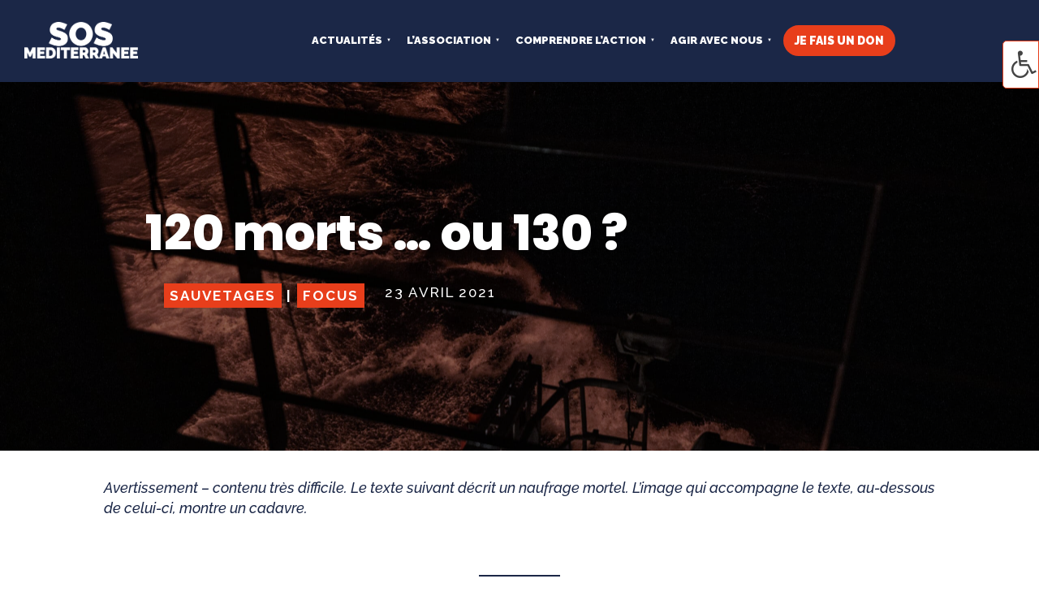

--- FILE ---
content_type: text/html; charset=UTF-8
request_url: https://sosmediterranee.fr/sauvetages/120-morts-ou-130/
body_size: 35802
content:
<!DOCTYPE html>
<html lang="fr-FR" prefix="og: https://ogp.me/ns#">
<head><meta charset="UTF-8" /><script>if(navigator.userAgent.match(/MSIE|Internet Explorer/i)||navigator.userAgent.match(/Trident\/7\..*?rv:11/i)){var href=document.location.href;if(!href.match(/[?&]nowprocket/)){if(href.indexOf("?")==-1){if(href.indexOf("#")==-1){document.location.href=href+"?nowprocket=1"}else{document.location.href=href.replace("#","?nowprocket=1#")}}else{if(href.indexOf("#")==-1){document.location.href=href+"&nowprocket=1"}else{document.location.href=href.replace("#","&nowprocket=1#")}}}}</script><script>(()=>{class RocketLazyLoadScripts{constructor(){this.v="2.0.3",this.userEvents=["keydown","keyup","mousedown","mouseup","mousemove","mouseover","mouseenter","mouseout","mouseleave","touchmove","touchstart","touchend","touchcancel","wheel","click","dblclick","input","visibilitychange"],this.attributeEvents=["onblur","onclick","oncontextmenu","ondblclick","onfocus","onmousedown","onmouseenter","onmouseleave","onmousemove","onmouseout","onmouseover","onmouseup","onmousewheel","onscroll","onsubmit"]}async t(){this.i(),this.o(),/iP(ad|hone)/.test(navigator.userAgent)&&this.h(),this.u(),this.l(this),this.m(),this.k(this),this.p(this),this._(),await Promise.all([this.R(),this.L()]),this.lastBreath=Date.now(),this.S(this),this.P(),this.D(),this.O(),this.M(),await this.C(this.delayedScripts.normal),await this.C(this.delayedScripts.defer),await this.C(this.delayedScripts.async),this.F("domReady"),await this.T(),await this.j(),await this.I(),this.F("windowLoad"),await this.A(),window.dispatchEvent(new Event("rocket-allScriptsLoaded")),this.everythingLoaded=!0,this.lastTouchEnd&&await new Promise((t=>setTimeout(t,500-Date.now()+this.lastTouchEnd))),this.H(),this.F("all"),this.U(),this.W()}i(){this.CSPIssue=sessionStorage.getItem("rocketCSPIssue"),document.addEventListener("securitypolicyviolation",(t=>{this.CSPIssue||"script-src-elem"!==t.violatedDirective||"data"!==t.blockedURI||(this.CSPIssue=!0,sessionStorage.setItem("rocketCSPIssue",!0))}),{isRocket:!0})}o(){window.addEventListener("pageshow",(t=>{this.persisted=t.persisted,this.realWindowLoadedFired=!0}),{isRocket:!0}),window.addEventListener("pagehide",(()=>{this.onFirstUserAction=null}),{isRocket:!0})}h(){let t;function e(e){t=e}window.addEventListener("touchstart",e,{isRocket:!0}),window.addEventListener("touchend",(function i(o){Math.abs(o.changedTouches[0].pageX-t.changedTouches[0].pageX)<10&&Math.abs(o.changedTouches[0].pageY-t.changedTouches[0].pageY)<10&&o.timeStamp-t.timeStamp<200&&(o.target.dispatchEvent(new PointerEvent("click",{target:o.target,bubbles:!0,cancelable:!0,detail:1})),event.preventDefault(),window.removeEventListener("touchstart",e,{isRocket:!0}),window.removeEventListener("touchend",i,{isRocket:!0}))}),{isRocket:!0})}q(t){this.userActionTriggered||("mousemove"!==t.type||this.firstMousemoveIgnored?"keyup"===t.type||"mouseover"===t.type||"mouseout"===t.type||(this.userActionTriggered=!0,this.onFirstUserAction&&this.onFirstUserAction()):this.firstMousemoveIgnored=!0),"click"===t.type&&t.preventDefault(),this.savedUserEvents.length>0&&(t.stopPropagation(),t.stopImmediatePropagation()),"touchstart"===this.lastEvent&&"touchend"===t.type&&(this.lastTouchEnd=Date.now()),"click"===t.type&&(this.lastTouchEnd=0),this.lastEvent=t.type,this.savedUserEvents.push(t)}u(){this.savedUserEvents=[],this.userEventHandler=this.q.bind(this),this.userEvents.forEach((t=>window.addEventListener(t,this.userEventHandler,{passive:!1,isRocket:!0})))}U(){this.userEvents.forEach((t=>window.removeEventListener(t,this.userEventHandler,{passive:!1,isRocket:!0}))),this.savedUserEvents.forEach((t=>{t.target.dispatchEvent(new window[t.constructor.name](t.type,t))}))}m(){this.eventsMutationObserver=new MutationObserver((t=>{const e="return false";for(const i of t){if("attributes"===i.type){const t=i.target.getAttribute(i.attributeName);t&&t!==e&&(i.target.setAttribute("data-rocket-"+i.attributeName,t),i.target["rocket"+i.attributeName]=new Function("event",t),i.target.setAttribute(i.attributeName,e))}"childList"===i.type&&i.addedNodes.forEach((t=>{if(t.nodeType===Node.ELEMENT_NODE)for(const i of t.attributes)this.attributeEvents.includes(i.name)&&i.value&&""!==i.value&&(t.setAttribute("data-rocket-"+i.name,i.value),t["rocket"+i.name]=new Function("event",i.value),t.setAttribute(i.name,e))}))}})),this.eventsMutationObserver.observe(document,{subtree:!0,childList:!0,attributeFilter:this.attributeEvents})}H(){this.eventsMutationObserver.disconnect(),this.attributeEvents.forEach((t=>{document.querySelectorAll("[data-rocket-"+t+"]").forEach((e=>{e.setAttribute(t,e.getAttribute("data-rocket-"+t)),e.removeAttribute("data-rocket-"+t)}))}))}k(t){Object.defineProperty(HTMLElement.prototype,"onclick",{get(){return this.rocketonclick||null},set(e){this.rocketonclick=e,this.setAttribute(t.everythingLoaded?"onclick":"data-rocket-onclick","this.rocketonclick(event)")}})}S(t){function e(e,i){let o=e[i];e[i]=null,Object.defineProperty(e,i,{get:()=>o,set(s){t.everythingLoaded?o=s:e["rocket"+i]=o=s}})}e(document,"onreadystatechange"),e(window,"onload"),e(window,"onpageshow");try{Object.defineProperty(document,"readyState",{get:()=>t.rocketReadyState,set(e){t.rocketReadyState=e},configurable:!0}),document.readyState="loading"}catch(t){console.log("WPRocket DJE readyState conflict, bypassing")}}l(t){this.originalAddEventListener=EventTarget.prototype.addEventListener,this.originalRemoveEventListener=EventTarget.prototype.removeEventListener,this.savedEventListeners=[],EventTarget.prototype.addEventListener=function(e,i,o){o&&o.isRocket||!t.B(e,this)&&!t.userEvents.includes(e)||t.B(e,this)&&!t.userActionTriggered||e.startsWith("rocket-")||t.everythingLoaded?t.originalAddEventListener.call(this,e,i,o):t.savedEventListeners.push({target:this,remove:!1,type:e,func:i,options:o})},EventTarget.prototype.removeEventListener=function(e,i,o){o&&o.isRocket||!t.B(e,this)&&!t.userEvents.includes(e)||t.B(e,this)&&!t.userActionTriggered||e.startsWith("rocket-")||t.everythingLoaded?t.originalRemoveEventListener.call(this,e,i,o):t.savedEventListeners.push({target:this,remove:!0,type:e,func:i,options:o})}}F(t){"all"===t&&(EventTarget.prototype.addEventListener=this.originalAddEventListener,EventTarget.prototype.removeEventListener=this.originalRemoveEventListener),this.savedEventListeners=this.savedEventListeners.filter((e=>{let i=e.type,o=e.target||window;return"domReady"===t&&"DOMContentLoaded"!==i&&"readystatechange"!==i||("windowLoad"===t&&"load"!==i&&"readystatechange"!==i&&"pageshow"!==i||(this.B(i,o)&&(i="rocket-"+i),e.remove?o.removeEventListener(i,e.func,e.options):o.addEventListener(i,e.func,e.options),!1))}))}p(t){let e;function i(e){return t.everythingLoaded?e:e.split(" ").map((t=>"load"===t||t.startsWith("load.")?"rocket-jquery-load":t)).join(" ")}function o(o){function s(e){const s=o.fn[e];o.fn[e]=o.fn.init.prototype[e]=function(){return this[0]===window&&t.userActionTriggered&&("string"==typeof arguments[0]||arguments[0]instanceof String?arguments[0]=i(arguments[0]):"object"==typeof arguments[0]&&Object.keys(arguments[0]).forEach((t=>{const e=arguments[0][t];delete arguments[0][t],arguments[0][i(t)]=e}))),s.apply(this,arguments),this}}if(o&&o.fn&&!t.allJQueries.includes(o)){const e={DOMContentLoaded:[],"rocket-DOMContentLoaded":[]};for(const t in e)document.addEventListener(t,(()=>{e[t].forEach((t=>t()))}),{isRocket:!0});o.fn.ready=o.fn.init.prototype.ready=function(i){function s(){parseInt(o.fn.jquery)>2?setTimeout((()=>i.bind(document)(o))):i.bind(document)(o)}return t.realDomReadyFired?!t.userActionTriggered||t.fauxDomReadyFired?s():e["rocket-DOMContentLoaded"].push(s):e.DOMContentLoaded.push(s),o([])},s("on"),s("one"),s("off"),t.allJQueries.push(o)}e=o}t.allJQueries=[],o(window.jQuery),Object.defineProperty(window,"jQuery",{get:()=>e,set(t){o(t)}})}P(){const t=new Map;document.write=document.writeln=function(e){const i=document.currentScript,o=document.createRange(),s=i.parentElement;let n=t.get(i);void 0===n&&(n=i.nextSibling,t.set(i,n));const c=document.createDocumentFragment();o.setStart(c,0),c.appendChild(o.createContextualFragment(e)),s.insertBefore(c,n)}}async R(){return new Promise((t=>{this.userActionTriggered?t():this.onFirstUserAction=t}))}async L(){return new Promise((t=>{document.addEventListener("DOMContentLoaded",(()=>{this.realDomReadyFired=!0,t()}),{isRocket:!0})}))}async I(){return this.realWindowLoadedFired?Promise.resolve():new Promise((t=>{window.addEventListener("load",t,{isRocket:!0})}))}M(){this.pendingScripts=[];this.scriptsMutationObserver=new MutationObserver((t=>{for(const e of t)e.addedNodes.forEach((t=>{"SCRIPT"!==t.tagName||t.noModule||t.isWPRocket||this.pendingScripts.push({script:t,promise:new Promise((e=>{const i=()=>{const i=this.pendingScripts.findIndex((e=>e.script===t));i>=0&&this.pendingScripts.splice(i,1),e()};t.addEventListener("load",i,{isRocket:!0}),t.addEventListener("error",i,{isRocket:!0}),setTimeout(i,1e3)}))})}))})),this.scriptsMutationObserver.observe(document,{childList:!0,subtree:!0})}async j(){await this.J(),this.pendingScripts.length?(await this.pendingScripts[0].promise,await this.j()):this.scriptsMutationObserver.disconnect()}D(){this.delayedScripts={normal:[],async:[],defer:[]},document.querySelectorAll("script[type$=rocketlazyloadscript]").forEach((t=>{t.hasAttribute("data-rocket-src")?t.hasAttribute("async")&&!1!==t.async?this.delayedScripts.async.push(t):t.hasAttribute("defer")&&!1!==t.defer||"module"===t.getAttribute("data-rocket-type")?this.delayedScripts.defer.push(t):this.delayedScripts.normal.push(t):this.delayedScripts.normal.push(t)}))}async _(){await this.L();let t=[];document.querySelectorAll("script[type$=rocketlazyloadscript][data-rocket-src]").forEach((e=>{let i=e.getAttribute("data-rocket-src");if(i&&!i.startsWith("data:")){i.startsWith("//")&&(i=location.protocol+i);try{const o=new URL(i).origin;o!==location.origin&&t.push({src:o,crossOrigin:e.crossOrigin||"module"===e.getAttribute("data-rocket-type")})}catch(t){}}})),t=[...new Map(t.map((t=>[JSON.stringify(t),t]))).values()],this.N(t,"preconnect")}async $(t){if(await this.G(),!0!==t.noModule||!("noModule"in HTMLScriptElement.prototype))return new Promise((e=>{let i;function o(){(i||t).setAttribute("data-rocket-status","executed"),e()}try{if(navigator.userAgent.includes("Firefox/")||""===navigator.vendor||this.CSPIssue)i=document.createElement("script"),[...t.attributes].forEach((t=>{let e=t.nodeName;"type"!==e&&("data-rocket-type"===e&&(e="type"),"data-rocket-src"===e&&(e="src"),i.setAttribute(e,t.nodeValue))})),t.text&&(i.text=t.text),t.nonce&&(i.nonce=t.nonce),i.hasAttribute("src")?(i.addEventListener("load",o,{isRocket:!0}),i.addEventListener("error",(()=>{i.setAttribute("data-rocket-status","failed-network"),e()}),{isRocket:!0}),setTimeout((()=>{i.isConnected||e()}),1)):(i.text=t.text,o()),i.isWPRocket=!0,t.parentNode.replaceChild(i,t);else{const i=t.getAttribute("data-rocket-type"),s=t.getAttribute("data-rocket-src");i?(t.type=i,t.removeAttribute("data-rocket-type")):t.removeAttribute("type"),t.addEventListener("load",o,{isRocket:!0}),t.addEventListener("error",(i=>{this.CSPIssue&&i.target.src.startsWith("data:")?(console.log("WPRocket: CSP fallback activated"),t.removeAttribute("src"),this.$(t).then(e)):(t.setAttribute("data-rocket-status","failed-network"),e())}),{isRocket:!0}),s?(t.fetchPriority="high",t.removeAttribute("data-rocket-src"),t.src=s):t.src="data:text/javascript;base64,"+window.btoa(unescape(encodeURIComponent(t.text)))}}catch(i){t.setAttribute("data-rocket-status","failed-transform"),e()}}));t.setAttribute("data-rocket-status","skipped")}async C(t){const e=t.shift();return e?(e.isConnected&&await this.$(e),this.C(t)):Promise.resolve()}O(){this.N([...this.delayedScripts.normal,...this.delayedScripts.defer,...this.delayedScripts.async],"preload")}N(t,e){this.trash=this.trash||[];let i=!0;var o=document.createDocumentFragment();t.forEach((t=>{const s=t.getAttribute&&t.getAttribute("data-rocket-src")||t.src;if(s&&!s.startsWith("data:")){const n=document.createElement("link");n.href=s,n.rel=e,"preconnect"!==e&&(n.as="script",n.fetchPriority=i?"high":"low"),t.getAttribute&&"module"===t.getAttribute("data-rocket-type")&&(n.crossOrigin=!0),t.crossOrigin&&(n.crossOrigin=t.crossOrigin),t.integrity&&(n.integrity=t.integrity),t.nonce&&(n.nonce=t.nonce),o.appendChild(n),this.trash.push(n),i=!1}})),document.head.appendChild(o)}W(){this.trash.forEach((t=>t.remove()))}async T(){try{document.readyState="interactive"}catch(t){}this.fauxDomReadyFired=!0;try{await this.G(),document.dispatchEvent(new Event("rocket-readystatechange")),await this.G(),document.rocketonreadystatechange&&document.rocketonreadystatechange(),await this.G(),document.dispatchEvent(new Event("rocket-DOMContentLoaded")),await this.G(),window.dispatchEvent(new Event("rocket-DOMContentLoaded"))}catch(t){console.error(t)}}async A(){try{document.readyState="complete"}catch(t){}try{await this.G(),document.dispatchEvent(new Event("rocket-readystatechange")),await this.G(),document.rocketonreadystatechange&&document.rocketonreadystatechange(),await this.G(),window.dispatchEvent(new Event("rocket-load")),await this.G(),window.rocketonload&&window.rocketonload(),await this.G(),this.allJQueries.forEach((t=>t(window).trigger("rocket-jquery-load"))),await this.G();const t=new Event("rocket-pageshow");t.persisted=this.persisted,window.dispatchEvent(t),await this.G(),window.rocketonpageshow&&window.rocketonpageshow({persisted:this.persisted})}catch(t){console.error(t)}}async G(){Date.now()-this.lastBreath>45&&(await this.J(),this.lastBreath=Date.now())}async J(){return document.hidden?new Promise((t=>setTimeout(t))):new Promise((t=>requestAnimationFrame(t)))}B(t,e){return e===document&&"readystatechange"===t||(e===document&&"DOMContentLoaded"===t||(e===window&&"DOMContentLoaded"===t||(e===window&&"load"===t||e===window&&"pageshow"===t)))}static run(){(new RocketLazyLoadScripts).t()}}RocketLazyLoadScripts.run()})();</script>
	
<meta http-equiv="X-UA-Compatible" content="IE=edge">
	<link rel="pingback" href="" />

	<script type="rocketlazyloadscript" data-rocket-type="text/javascript">
		document.documentElement.className = 'js';
	</script>
	
	<style id="et-builder-googlefonts-cached-inline">/* Original: https://fonts.googleapis.com/css?family=Raleway:100,200,300,regular,500,600,700,800,900,100italic,200italic,300italic,italic,500italic,600italic,700italic,800italic,900italic|Poppins:100,100italic,200,200italic,300,300italic,regular,italic,500,500italic,600,600italic,700,700italic,800,800italic,900,900italic&#038;subset=cyrillic,cyrillic-ext,latin,latin-ext,vietnamese,devanagari&#038;display=swap *//* User Agent: Mozilla/5.0 (Unknown; Linux x86_64) AppleWebKit/538.1 (KHTML, like Gecko) Safari/538.1 Daum/4.1 */@font-face {font-family: 'Poppins';font-style: italic;font-weight: 100;font-display: swap;src: url(https://fonts.gstatic.com/s/poppins/v24/pxiAyp8kv8JHgFVrJJLmE3tF.ttf) format('truetype');}@font-face {font-family: 'Poppins';font-style: italic;font-weight: 200;font-display: swap;src: url(https://fonts.gstatic.com/s/poppins/v24/pxiDyp8kv8JHgFVrJJLmv1plEA.ttf) format('truetype');}@font-face {font-family: 'Poppins';font-style: italic;font-weight: 300;font-display: swap;src: url(https://fonts.gstatic.com/s/poppins/v24/pxiDyp8kv8JHgFVrJJLm21llEA.ttf) format('truetype');}@font-face {font-family: 'Poppins';font-style: italic;font-weight: 400;font-display: swap;src: url(https://fonts.gstatic.com/s/poppins/v24/pxiGyp8kv8JHgFVrJJLedw.ttf) format('truetype');}@font-face {font-family: 'Poppins';font-style: italic;font-weight: 500;font-display: swap;src: url(https://fonts.gstatic.com/s/poppins/v24/pxiDyp8kv8JHgFVrJJLmg1hlEA.ttf) format('truetype');}@font-face {font-family: 'Poppins';font-style: italic;font-weight: 600;font-display: swap;src: url(https://fonts.gstatic.com/s/poppins/v24/pxiDyp8kv8JHgFVrJJLmr19lEA.ttf) format('truetype');}@font-face {font-family: 'Poppins';font-style: italic;font-weight: 700;font-display: swap;src: url(https://fonts.gstatic.com/s/poppins/v24/pxiDyp8kv8JHgFVrJJLmy15lEA.ttf) format('truetype');}@font-face {font-family: 'Poppins';font-style: italic;font-weight: 800;font-display: swap;src: url(https://fonts.gstatic.com/s/poppins/v24/pxiDyp8kv8JHgFVrJJLm111lEA.ttf) format('truetype');}@font-face {font-family: 'Poppins';font-style: italic;font-weight: 900;font-display: swap;src: url(https://fonts.gstatic.com/s/poppins/v24/pxiDyp8kv8JHgFVrJJLm81xlEA.ttf) format('truetype');}@font-face {font-family: 'Poppins';font-style: normal;font-weight: 100;font-display: swap;src: url(https://fonts.gstatic.com/s/poppins/v24/pxiGyp8kv8JHgFVrLPTedw.ttf) format('truetype');}@font-face {font-family: 'Poppins';font-style: normal;font-weight: 200;font-display: swap;src: url(https://fonts.gstatic.com/s/poppins/v24/pxiByp8kv8JHgFVrLFj_V1s.ttf) format('truetype');}@font-face {font-family: 'Poppins';font-style: normal;font-weight: 300;font-display: swap;src: url(https://fonts.gstatic.com/s/poppins/v24/pxiByp8kv8JHgFVrLDz8V1s.ttf) format('truetype');}@font-face {font-family: 'Poppins';font-style: normal;font-weight: 400;font-display: swap;src: url(https://fonts.gstatic.com/s/poppins/v24/pxiEyp8kv8JHgFVrFJA.ttf) format('truetype');}@font-face {font-family: 'Poppins';font-style: normal;font-weight: 500;font-display: swap;src: url(https://fonts.gstatic.com/s/poppins/v24/pxiByp8kv8JHgFVrLGT9V1s.ttf) format('truetype');}@font-face {font-family: 'Poppins';font-style: normal;font-weight: 600;font-display: swap;src: url(https://fonts.gstatic.com/s/poppins/v24/pxiByp8kv8JHgFVrLEj6V1s.ttf) format('truetype');}@font-face {font-family: 'Poppins';font-style: normal;font-weight: 700;font-display: swap;src: url(https://fonts.gstatic.com/s/poppins/v24/pxiByp8kv8JHgFVrLCz7V1s.ttf) format('truetype');}@font-face {font-family: 'Poppins';font-style: normal;font-weight: 800;font-display: swap;src: url(https://fonts.gstatic.com/s/poppins/v24/pxiByp8kv8JHgFVrLDD4V1s.ttf) format('truetype');}@font-face {font-family: 'Poppins';font-style: normal;font-weight: 900;font-display: swap;src: url(https://fonts.gstatic.com/s/poppins/v24/pxiByp8kv8JHgFVrLBT5V1s.ttf) format('truetype');}@font-face {font-family: 'Raleway';font-style: italic;font-weight: 100;font-display: swap;src: url(https://fonts.gstatic.com/s/raleway/v37/1Pt_g8zYS_SKggPNyCgSQamb1W0lwk4S4WjNPrQ.ttf) format('truetype');}@font-face {font-family: 'Raleway';font-style: italic;font-weight: 200;font-display: swap;src: url(https://fonts.gstatic.com/s/raleway/v37/1Pt_g8zYS_SKggPNyCgSQamb1W0lwk4S4ejMPrQ.ttf) format('truetype');}@font-face {font-family: 'Raleway';font-style: italic;font-weight: 300;font-display: swap;src: url(https://fonts.gstatic.com/s/raleway/v37/1Pt_g8zYS_SKggPNyCgSQamb1W0lwk4S4TbMPrQ.ttf) format('truetype');}@font-face {font-family: 'Raleway';font-style: italic;font-weight: 400;font-display: swap;src: url(https://fonts.gstatic.com/s/raleway/v37/1Pt_g8zYS_SKggPNyCgSQamb1W0lwk4S4WjMPrQ.ttf) format('truetype');}@font-face {font-family: 'Raleway';font-style: italic;font-weight: 500;font-display: swap;src: url(https://fonts.gstatic.com/s/raleway/v37/1Pt_g8zYS_SKggPNyCgSQamb1W0lwk4S4VrMPrQ.ttf) format('truetype');}@font-face {font-family: 'Raleway';font-style: italic;font-weight: 600;font-display: swap;src: url(https://fonts.gstatic.com/s/raleway/v37/1Pt_g8zYS_SKggPNyCgSQamb1W0lwk4S4bbLPrQ.ttf) format('truetype');}@font-face {font-family: 'Raleway';font-style: italic;font-weight: 700;font-display: swap;src: url(https://fonts.gstatic.com/s/raleway/v37/1Pt_g8zYS_SKggPNyCgSQamb1W0lwk4S4Y_LPrQ.ttf) format('truetype');}@font-face {font-family: 'Raleway';font-style: italic;font-weight: 800;font-display: swap;src: url(https://fonts.gstatic.com/s/raleway/v37/1Pt_g8zYS_SKggPNyCgSQamb1W0lwk4S4ejLPrQ.ttf) format('truetype');}@font-face {font-family: 'Raleway';font-style: italic;font-weight: 900;font-display: swap;src: url(https://fonts.gstatic.com/s/raleway/v37/1Pt_g8zYS_SKggPNyCgSQamb1W0lwk4S4cHLPrQ.ttf) format('truetype');}@font-face {font-family: 'Raleway';font-style: normal;font-weight: 100;font-display: swap;src: url(https://fonts.gstatic.com/s/raleway/v37/1Ptxg8zYS_SKggPN4iEgvnHyvveLxVvao4CP.ttf) format('truetype');}@font-face {font-family: 'Raleway';font-style: normal;font-weight: 200;font-display: swap;src: url(https://fonts.gstatic.com/s/raleway/v37/1Ptxg8zYS_SKggPN4iEgvnHyvveLxVtaooCP.ttf) format('truetype');}@font-face {font-family: 'Raleway';font-style: normal;font-weight: 300;font-display: swap;src: url(https://fonts.gstatic.com/s/raleway/v37/1Ptxg8zYS_SKggPN4iEgvnHyvveLxVuEooCP.ttf) format('truetype');}@font-face {font-family: 'Raleway';font-style: normal;font-weight: 400;font-display: swap;src: url(https://fonts.gstatic.com/s/raleway/v37/1Ptxg8zYS_SKggPN4iEgvnHyvveLxVvaooCP.ttf) format('truetype');}@font-face {font-family: 'Raleway';font-style: normal;font-weight: 500;font-display: swap;src: url(https://fonts.gstatic.com/s/raleway/v37/1Ptxg8zYS_SKggPN4iEgvnHyvveLxVvoooCP.ttf) format('truetype');}@font-face {font-family: 'Raleway';font-style: normal;font-weight: 600;font-display: swap;src: url(https://fonts.gstatic.com/s/raleway/v37/1Ptxg8zYS_SKggPN4iEgvnHyvveLxVsEpYCP.ttf) format('truetype');}@font-face {font-family: 'Raleway';font-style: normal;font-weight: 700;font-display: swap;src: url(https://fonts.gstatic.com/s/raleway/v37/1Ptxg8zYS_SKggPN4iEgvnHyvveLxVs9pYCP.ttf) format('truetype');}@font-face {font-family: 'Raleway';font-style: normal;font-weight: 800;font-display: swap;src: url(https://fonts.gstatic.com/s/raleway/v37/1Ptxg8zYS_SKggPN4iEgvnHyvveLxVtapYCP.ttf) format('truetype');}@font-face {font-family: 'Raleway';font-style: normal;font-weight: 900;font-display: swap;src: url(https://fonts.gstatic.com/s/raleway/v37/1Ptxg8zYS_SKggPN4iEgvnHyvveLxVtzpYCP.ttf) format('truetype');}/* User Agent: Mozilla/5.0 (Windows NT 6.1; WOW64; rv:27.0) Gecko/20100101 Firefox/27.0 */@font-face {font-family: 'Poppins';font-style: italic;font-weight: 100;font-display: swap;src: url(https://fonts.gstatic.com/l/font?kit=pxiAyp8kv8JHgFVrJJLmE3tG&skey=14913f5d70e4915e&v=v24) format('woff');}@font-face {font-family: 'Poppins';font-style: italic;font-weight: 200;font-display: swap;src: url(https://fonts.gstatic.com/l/font?kit=pxiDyp8kv8JHgFVrJJLmv1plEw&skey=e6f64e60fb8d9268&v=v24) format('woff');}@font-face {font-family: 'Poppins';font-style: italic;font-weight: 300;font-display: swap;src: url(https://fonts.gstatic.com/l/font?kit=pxiDyp8kv8JHgFVrJJLm21llEw&skey=b60188e8ecc47dee&v=v24) format('woff');}@font-face {font-family: 'Poppins';font-style: italic;font-weight: 400;font-display: swap;src: url(https://fonts.gstatic.com/l/font?kit=pxiGyp8kv8JHgFVrJJLedA&skey=f21d6e783fa43c88&v=v24) format('woff');}@font-face {font-family: 'Poppins';font-style: italic;font-weight: 500;font-display: swap;src: url(https://fonts.gstatic.com/l/font?kit=pxiDyp8kv8JHgFVrJJLmg1hlEw&skey=b0aa19767d34da85&v=v24) format('woff');}@font-face {font-family: 'Poppins';font-style: italic;font-weight: 600;font-display: swap;src: url(https://fonts.gstatic.com/l/font?kit=pxiDyp8kv8JHgFVrJJLmr19lEw&skey=7fbc556774b13ef0&v=v24) format('woff');}@font-face {font-family: 'Poppins';font-style: italic;font-weight: 700;font-display: swap;src: url(https://fonts.gstatic.com/l/font?kit=pxiDyp8kv8JHgFVrJJLmy15lEw&skey=29c3bd833a54ba8c&v=v24) format('woff');}@font-face {font-family: 'Poppins';font-style: italic;font-weight: 800;font-display: swap;src: url(https://fonts.gstatic.com/l/font?kit=pxiDyp8kv8JHgFVrJJLm111lEw&skey=6ea139488603f28c&v=v24) format('woff');}@font-face {font-family: 'Poppins';font-style: italic;font-weight: 900;font-display: swap;src: url(https://fonts.gstatic.com/l/font?kit=pxiDyp8kv8JHgFVrJJLm81xlEw&skey=846b48b4eada095a&v=v24) format('woff');}@font-face {font-family: 'Poppins';font-style: normal;font-weight: 100;font-display: swap;src: url(https://fonts.gstatic.com/l/font?kit=pxiGyp8kv8JHgFVrLPTedA&skey=57be0781cfb72ecd&v=v24) format('woff');}@font-face {font-family: 'Poppins';font-style: normal;font-weight: 200;font-display: swap;src: url(https://fonts.gstatic.com/l/font?kit=pxiByp8kv8JHgFVrLFj_V1g&skey=1bdc08fe61c3cc9e&v=v24) format('woff');}@font-face {font-family: 'Poppins';font-style: normal;font-weight: 300;font-display: swap;src: url(https://fonts.gstatic.com/l/font?kit=pxiByp8kv8JHgFVrLDz8V1g&skey=4aabc5055a39e031&v=v24) format('woff');}@font-face {font-family: 'Poppins';font-style: normal;font-weight: 400;font-display: swap;src: url(https://fonts.gstatic.com/l/font?kit=pxiEyp8kv8JHgFVrFJM&skey=87759fb096548f6d&v=v24) format('woff');}@font-face {font-family: 'Poppins';font-style: normal;font-weight: 500;font-display: swap;src: url(https://fonts.gstatic.com/l/font?kit=pxiByp8kv8JHgFVrLGT9V1g&skey=d4526a9b64c21b87&v=v24) format('woff');}@font-face {font-family: 'Poppins';font-style: normal;font-weight: 600;font-display: swap;src: url(https://fonts.gstatic.com/l/font?kit=pxiByp8kv8JHgFVrLEj6V1g&skey=ce7ef9d62ca89319&v=v24) format('woff');}@font-face {font-family: 'Poppins';font-style: normal;font-weight: 700;font-display: swap;src: url(https://fonts.gstatic.com/l/font?kit=pxiByp8kv8JHgFVrLCz7V1g&skey=cea76fe63715a67a&v=v24) format('woff');}@font-face {font-family: 'Poppins';font-style: normal;font-weight: 800;font-display: swap;src: url(https://fonts.gstatic.com/l/font?kit=pxiByp8kv8JHgFVrLDD4V1g&skey=f01e006f58df81ac&v=v24) format('woff');}@font-face {font-family: 'Poppins';font-style: normal;font-weight: 900;font-display: swap;src: url(https://fonts.gstatic.com/l/font?kit=pxiByp8kv8JHgFVrLBT5V1g&skey=6c361c40a830b323&v=v24) format('woff');}@font-face {font-family: 'Raleway';font-style: italic;font-weight: 100;font-display: swap;src: url(https://fonts.gstatic.com/l/font?kit=1Pt_g8zYS_SKggPNyCgSQamb1W0lwk4S4WjNPrc&skey=bf44ee29381a37b0&v=v37) format('woff');}@font-face {font-family: 'Raleway';font-style: italic;font-weight: 200;font-display: swap;src: url(https://fonts.gstatic.com/l/font?kit=1Pt_g8zYS_SKggPNyCgSQamb1W0lwk4S4ejMPrc&skey=bf44ee29381a37b0&v=v37) format('woff');}@font-face {font-family: 'Raleway';font-style: italic;font-weight: 300;font-display: swap;src: url(https://fonts.gstatic.com/l/font?kit=1Pt_g8zYS_SKggPNyCgSQamb1W0lwk4S4TbMPrc&skey=bf44ee29381a37b0&v=v37) format('woff');}@font-face {font-family: 'Raleway';font-style: italic;font-weight: 400;font-display: swap;src: url(https://fonts.gstatic.com/l/font?kit=1Pt_g8zYS_SKggPNyCgSQamb1W0lwk4S4WjMPrc&skey=bf44ee29381a37b0&v=v37) format('woff');}@font-face {font-family: 'Raleway';font-style: italic;font-weight: 500;font-display: swap;src: url(https://fonts.gstatic.com/l/font?kit=1Pt_g8zYS_SKggPNyCgSQamb1W0lwk4S4VrMPrc&skey=bf44ee29381a37b0&v=v37) format('woff');}@font-face {font-family: 'Raleway';font-style: italic;font-weight: 600;font-display: swap;src: url(https://fonts.gstatic.com/l/font?kit=1Pt_g8zYS_SKggPNyCgSQamb1W0lwk4S4bbLPrc&skey=bf44ee29381a37b0&v=v37) format('woff');}@font-face {font-family: 'Raleway';font-style: italic;font-weight: 700;font-display: swap;src: url(https://fonts.gstatic.com/l/font?kit=1Pt_g8zYS_SKggPNyCgSQamb1W0lwk4S4Y_LPrc&skey=bf44ee29381a37b0&v=v37) format('woff');}@font-face {font-family: 'Raleway';font-style: italic;font-weight: 800;font-display: swap;src: url(https://fonts.gstatic.com/l/font?kit=1Pt_g8zYS_SKggPNyCgSQamb1W0lwk4S4ejLPrc&skey=bf44ee29381a37b0&v=v37) format('woff');}@font-face {font-family: 'Raleway';font-style: italic;font-weight: 900;font-display: swap;src: url(https://fonts.gstatic.com/l/font?kit=1Pt_g8zYS_SKggPNyCgSQamb1W0lwk4S4cHLPrc&skey=bf44ee29381a37b0&v=v37) format('woff');}@font-face {font-family: 'Raleway';font-style: normal;font-weight: 100;font-display: swap;src: url(https://fonts.gstatic.com/l/font?kit=1Ptxg8zYS_SKggPN4iEgvnHyvveLxVvao4CM&skey=30a27f2564731c64&v=v37) format('woff');}@font-face {font-family: 'Raleway';font-style: normal;font-weight: 200;font-display: swap;src: url(https://fonts.gstatic.com/l/font?kit=1Ptxg8zYS_SKggPN4iEgvnHyvveLxVtaooCM&skey=30a27f2564731c64&v=v37) format('woff');}@font-face {font-family: 'Raleway';font-style: normal;font-weight: 300;font-display: swap;src: url(https://fonts.gstatic.com/l/font?kit=1Ptxg8zYS_SKggPN4iEgvnHyvveLxVuEooCM&skey=30a27f2564731c64&v=v37) format('woff');}@font-face {font-family: 'Raleway';font-style: normal;font-weight: 400;font-display: swap;src: url(https://fonts.gstatic.com/l/font?kit=1Ptxg8zYS_SKggPN4iEgvnHyvveLxVvaooCM&skey=30a27f2564731c64&v=v37) format('woff');}@font-face {font-family: 'Raleway';font-style: normal;font-weight: 500;font-display: swap;src: url(https://fonts.gstatic.com/l/font?kit=1Ptxg8zYS_SKggPN4iEgvnHyvveLxVvoooCM&skey=30a27f2564731c64&v=v37) format('woff');}@font-face {font-family: 'Raleway';font-style: normal;font-weight: 600;font-display: swap;src: url(https://fonts.gstatic.com/l/font?kit=1Ptxg8zYS_SKggPN4iEgvnHyvveLxVsEpYCM&skey=30a27f2564731c64&v=v37) format('woff');}@font-face {font-family: 'Raleway';font-style: normal;font-weight: 700;font-display: swap;src: url(https://fonts.gstatic.com/l/font?kit=1Ptxg8zYS_SKggPN4iEgvnHyvveLxVs9pYCM&skey=30a27f2564731c64&v=v37) format('woff');}@font-face {font-family: 'Raleway';font-style: normal;font-weight: 800;font-display: swap;src: url(https://fonts.gstatic.com/l/font?kit=1Ptxg8zYS_SKggPN4iEgvnHyvveLxVtapYCM&skey=30a27f2564731c64&v=v37) format('woff');}@font-face {font-family: 'Raleway';font-style: normal;font-weight: 900;font-display: swap;src: url(https://fonts.gstatic.com/l/font?kit=1Ptxg8zYS_SKggPN4iEgvnHyvveLxVtzpYCM&skey=30a27f2564731c64&v=v37) format('woff');}/* User Agent: Mozilla/5.0 (Windows NT 6.3; rv:39.0) Gecko/20100101 Firefox/39.0 */@font-face {font-family: 'Poppins';font-style: italic;font-weight: 100;font-display: swap;src: url(https://fonts.gstatic.com/s/poppins/v24/pxiAyp8kv8JHgFVrJJLmE3tA.woff2) format('woff2');}@font-face {font-family: 'Poppins';font-style: italic;font-weight: 200;font-display: swap;src: url(https://fonts.gstatic.com/s/poppins/v24/pxiDyp8kv8JHgFVrJJLmv1plFQ.woff2) format('woff2');}@font-face {font-family: 'Poppins';font-style: italic;font-weight: 300;font-display: swap;src: url(https://fonts.gstatic.com/s/poppins/v24/pxiDyp8kv8JHgFVrJJLm21llFQ.woff2) format('woff2');}@font-face {font-family: 'Poppins';font-style: italic;font-weight: 400;font-display: swap;src: url(https://fonts.gstatic.com/s/poppins/v24/pxiGyp8kv8JHgFVrJJLecg.woff2) format('woff2');}@font-face {font-family: 'Poppins';font-style: italic;font-weight: 500;font-display: swap;src: url(https://fonts.gstatic.com/s/poppins/v24/pxiDyp8kv8JHgFVrJJLmg1hlFQ.woff2) format('woff2');}@font-face {font-family: 'Poppins';font-style: italic;font-weight: 600;font-display: swap;src: url(https://fonts.gstatic.com/s/poppins/v24/pxiDyp8kv8JHgFVrJJLmr19lFQ.woff2) format('woff2');}@font-face {font-family: 'Poppins';font-style: italic;font-weight: 700;font-display: swap;src: url(https://fonts.gstatic.com/s/poppins/v24/pxiDyp8kv8JHgFVrJJLmy15lFQ.woff2) format('woff2');}@font-face {font-family: 'Poppins';font-style: italic;font-weight: 800;font-display: swap;src: url(https://fonts.gstatic.com/s/poppins/v24/pxiDyp8kv8JHgFVrJJLm111lFQ.woff2) format('woff2');}@font-face {font-family: 'Poppins';font-style: italic;font-weight: 900;font-display: swap;src: url(https://fonts.gstatic.com/s/poppins/v24/pxiDyp8kv8JHgFVrJJLm81xlFQ.woff2) format('woff2');}@font-face {font-family: 'Poppins';font-style: normal;font-weight: 100;font-display: swap;src: url(https://fonts.gstatic.com/s/poppins/v24/pxiGyp8kv8JHgFVrLPTecg.woff2) format('woff2');}@font-face {font-family: 'Poppins';font-style: normal;font-weight: 200;font-display: swap;src: url(https://fonts.gstatic.com/s/poppins/v24/pxiByp8kv8JHgFVrLFj_V14.woff2) format('woff2');}@font-face {font-family: 'Poppins';font-style: normal;font-weight: 300;font-display: swap;src: url(https://fonts.gstatic.com/s/poppins/v24/pxiByp8kv8JHgFVrLDz8V14.woff2) format('woff2');}@font-face {font-family: 'Poppins';font-style: normal;font-weight: 400;font-display: swap;src: url(https://fonts.gstatic.com/s/poppins/v24/pxiEyp8kv8JHgFVrFJU.woff2) format('woff2');}@font-face {font-family: 'Poppins';font-style: normal;font-weight: 500;font-display: swap;src: url(https://fonts.gstatic.com/s/poppins/v24/pxiByp8kv8JHgFVrLGT9V14.woff2) format('woff2');}@font-face {font-family: 'Poppins';font-style: normal;font-weight: 600;font-display: swap;src: url(https://fonts.gstatic.com/s/poppins/v24/pxiByp8kv8JHgFVrLEj6V14.woff2) format('woff2');}@font-face {font-family: 'Poppins';font-style: normal;font-weight: 700;font-display: swap;src: url(https://fonts.gstatic.com/s/poppins/v24/pxiByp8kv8JHgFVrLCz7V14.woff2) format('woff2');}@font-face {font-family: 'Poppins';font-style: normal;font-weight: 800;font-display: swap;src: url(https://fonts.gstatic.com/s/poppins/v24/pxiByp8kv8JHgFVrLDD4V14.woff2) format('woff2');}@font-face {font-family: 'Poppins';font-style: normal;font-weight: 900;font-display: swap;src: url(https://fonts.gstatic.com/s/poppins/v24/pxiByp8kv8JHgFVrLBT5V14.woff2) format('woff2');}@font-face {font-family: 'Raleway';font-style: italic;font-weight: 100;font-display: swap;src: url(https://fonts.gstatic.com/s/raleway/v37/1Pt_g8zYS_SKggPNyCgSQamb1W0lwk4S4WjNPrE.woff2) format('woff2');}@font-face {font-family: 'Raleway';font-style: italic;font-weight: 200;font-display: swap;src: url(https://fonts.gstatic.com/s/raleway/v37/1Pt_g8zYS_SKggPNyCgSQamb1W0lwk4S4ejMPrE.woff2) format('woff2');}@font-face {font-family: 'Raleway';font-style: italic;font-weight: 300;font-display: swap;src: url(https://fonts.gstatic.com/s/raleway/v37/1Pt_g8zYS_SKggPNyCgSQamb1W0lwk4S4TbMPrE.woff2) format('woff2');}@font-face {font-family: 'Raleway';font-style: italic;font-weight: 400;font-display: swap;src: url(https://fonts.gstatic.com/s/raleway/v37/1Pt_g8zYS_SKggPNyCgSQamb1W0lwk4S4WjMPrE.woff2) format('woff2');}@font-face {font-family: 'Raleway';font-style: italic;font-weight: 500;font-display: swap;src: url(https://fonts.gstatic.com/s/raleway/v37/1Pt_g8zYS_SKggPNyCgSQamb1W0lwk4S4VrMPrE.woff2) format('woff2');}@font-face {font-family: 'Raleway';font-style: italic;font-weight: 600;font-display: swap;src: url(https://fonts.gstatic.com/s/raleway/v37/1Pt_g8zYS_SKggPNyCgSQamb1W0lwk4S4bbLPrE.woff2) format('woff2');}@font-face {font-family: 'Raleway';font-style: italic;font-weight: 700;font-display: swap;src: url(https://fonts.gstatic.com/s/raleway/v37/1Pt_g8zYS_SKggPNyCgSQamb1W0lwk4S4Y_LPrE.woff2) format('woff2');}@font-face {font-family: 'Raleway';font-style: italic;font-weight: 800;font-display: swap;src: url(https://fonts.gstatic.com/s/raleway/v37/1Pt_g8zYS_SKggPNyCgSQamb1W0lwk4S4ejLPrE.woff2) format('woff2');}@font-face {font-family: 'Raleway';font-style: italic;font-weight: 900;font-display: swap;src: url(https://fonts.gstatic.com/s/raleway/v37/1Pt_g8zYS_SKggPNyCgSQamb1W0lwk4S4cHLPrE.woff2) format('woff2');}@font-face {font-family: 'Raleway';font-style: normal;font-weight: 100;font-display: swap;src: url(https://fonts.gstatic.com/s/raleway/v37/1Ptxg8zYS_SKggPN4iEgvnHyvveLxVvao4CK.woff2) format('woff2');}@font-face {font-family: 'Raleway';font-style: normal;font-weight: 200;font-display: swap;src: url(https://fonts.gstatic.com/s/raleway/v37/1Ptxg8zYS_SKggPN4iEgvnHyvveLxVtaooCK.woff2) format('woff2');}@font-face {font-family: 'Raleway';font-style: normal;font-weight: 300;font-display: swap;src: url(https://fonts.gstatic.com/s/raleway/v37/1Ptxg8zYS_SKggPN4iEgvnHyvveLxVuEooCK.woff2) format('woff2');}@font-face {font-family: 'Raleway';font-style: normal;font-weight: 400;font-display: swap;src: url(https://fonts.gstatic.com/s/raleway/v37/1Ptxg8zYS_SKggPN4iEgvnHyvveLxVvaooCK.woff2) format('woff2');}@font-face {font-family: 'Raleway';font-style: normal;font-weight: 500;font-display: swap;src: url(https://fonts.gstatic.com/s/raleway/v37/1Ptxg8zYS_SKggPN4iEgvnHyvveLxVvoooCK.woff2) format('woff2');}@font-face {font-family: 'Raleway';font-style: normal;font-weight: 600;font-display: swap;src: url(https://fonts.gstatic.com/s/raleway/v37/1Ptxg8zYS_SKggPN4iEgvnHyvveLxVsEpYCK.woff2) format('woff2');}@font-face {font-family: 'Raleway';font-style: normal;font-weight: 700;font-display: swap;src: url(https://fonts.gstatic.com/s/raleway/v37/1Ptxg8zYS_SKggPN4iEgvnHyvveLxVs9pYCK.woff2) format('woff2');}@font-face {font-family: 'Raleway';font-style: normal;font-weight: 800;font-display: swap;src: url(https://fonts.gstatic.com/s/raleway/v37/1Ptxg8zYS_SKggPN4iEgvnHyvveLxVtapYCK.woff2) format('woff2');}@font-face {font-family: 'Raleway';font-style: normal;font-weight: 900;font-display: swap;src: url(https://fonts.gstatic.com/s/raleway/v37/1Ptxg8zYS_SKggPN4iEgvnHyvveLxVtzpYCK.woff2) format('woff2');}</style>
<!-- Search Engine Optimization by Rank Math PRO - https://rankmath.com/ -->
<title>un sauveteur revient sur le naufrage du 22 avril 2021</title>
<link crossorigin data-rocket-preconnect href="https://sosmediterranee.alwaysdata.net" rel="preconnect">
<link crossorigin data-rocket-preload as="font" href="https://fonts.gstatic.com/s/raleway/v37/1Pt_g8zYS_SKggPNyCgSQamb1W0lwk4S4VrMPrQ.ttf" rel="preload">
<link crossorigin data-rocket-preload as="font" href="https://fonts.gstatic.com/s/poppins/v24/pxiGyp8kv8JHgFVrJJLecg.woff2" rel="preload"><link rel="preload" data-rocket-preload as="image" href="https://sosmediterranee.fr/wp-content/uploads/2022/01/20210422FlavioGasperiniSOSMEDITERRANEEDSC23941-2-scaled.jpg" fetchpriority="high">
<meta name="description" content="un sauveteur revient sur le naufrage du 22 avril 2021, alors que l&#039;épave rencontrée par l&#039;Ocean Viking a laissé 130 victimes"/>
<meta name="robots" content="follow, index, max-snippet:-1, max-video-preview:-1, max-image-preview:large"/>
<link rel="canonical" href="https://sosmediterranee.fr/sauvetages/120-morts-ou-130/" />
<meta property="og:locale" content="fr_FR" />
<meta property="og:type" content="article" />
<meta property="og:title" content="un sauveteur revient sur le naufrage du 22 avril 2021" />
<meta property="og:description" content="un sauveteur revient sur le naufrage du 22 avril 2021, alors que l&#039;épave rencontrée par l&#039;Ocean Viking a laissé 130 victimes" />
<meta property="og:url" content="https://sosmediterranee.fr/sauvetages/120-morts-ou-130/" />
<meta property="og:site_name" content="SOS MEDITERRANEE" />
<meta property="article:section" content="Sauvetages" />
<meta property="og:updated_time" content="2022-04-12T19:21:01+02:00" />
<meta property="og:image" content="https://sosmediterranee.fr/wp-content/uploads/2022/01/20210422FlavioGasperiniSOSMEDITERRANEEDSC23941-2-1024x1024.jpg" />
<meta property="og:image:secure_url" content="https://sosmediterranee.fr/wp-content/uploads/2022/01/20210422FlavioGasperiniSOSMEDITERRANEEDSC23941-2-1024x1024.jpg" />
<meta property="og:image:width" content="1024" />
<meta property="og:image:height" content="1024" />
<meta property="og:image:alt" content="[TÉMOIGNAGE] 120 morts ... ou 130 ? SOS Méditerranée" />
<meta property="og:image:type" content="image/jpeg" />
<meta property="article:published_time" content="2021-04-23T14:25:27+02:00" />
<meta property="article:modified_time" content="2022-04-12T19:21:01+02:00" />
<meta name="twitter:card" content="summary_large_image" />
<meta name="twitter:title" content="un sauveteur revient sur le naufrage du 22 avril 2021" />
<meta name="twitter:description" content="un sauveteur revient sur le naufrage du 22 avril 2021, alors que l&#039;épave rencontrée par l&#039;Ocean Viking a laissé 130 victimes" />
<meta name="twitter:image" content="https://sosmediterranee.fr/wp-content/uploads/2022/01/20210422FlavioGasperiniSOSMEDITERRANEEDSC23941-2-1024x1024.jpg" />
<meta name="twitter:label1" content="Written by" />
<meta name="twitter:data1" content="Pierrine" />
<meta name="twitter:label2" content="Time to read" />
<meta name="twitter:data2" content="1 minute" />
<script type="application/ld+json" class="rank-math-schema-pro">{"@context":"https://schema.org","@graph":[{"@type":"Organization","@id":"https://sosmediterranee.fr/#organization","name":"SOS MEDITERRANEE","url":"https://sosmediterranee.fr","logo":{"@type":"ImageObject","@id":"https://sosmediterranee.fr/#logo","url":"https://sosmediterranee.fr/wp-content/uploads/2022/05/SOS_Mediterranee_logo.png","contentUrl":"https://sosmediterranee.fr/wp-content/uploads/2022/05/SOS_Mediterranee_logo.png","caption":"SOS MEDITERRANEE","inLanguage":"fr-FR","width":"640","height":"217"}},{"@type":"WebSite","@id":"https://sosmediterranee.fr/#website","url":"https://sosmediterranee.fr","name":"SOS MEDITERRANEE","publisher":{"@id":"https://sosmediterranee.fr/#organization"},"inLanguage":"fr-FR"},{"@type":"ImageObject","@id":"https://sosmediterranee.fr/wp-content/uploads/2022/01/20210422FlavioGasperiniSOSMEDITERRANEEDSC23941-2-scaled.jpg","url":"https://sosmediterranee.fr/wp-content/uploads/2022/01/20210422FlavioGasperiniSOSMEDITERRANEEDSC23941-2-scaled.jpg","width":"2560","height":"1703","caption":"[T\u00c9MOIGNAGE] 120 morts ... ou 130 ? SOS M\u00e9diterran\u00e9e","inLanguage":"fr-FR"},{"@type":"BreadcrumbList","@id":"https://sosmediterranee.fr/sauvetages/120-morts-ou-130/#breadcrumb","itemListElement":[{"@type":"ListItem","position":"1","item":{"@id":"https://sosmediterranee.fr","name":"Accueil"}},{"@type":"ListItem","position":"2","item":{"@id":"https://sosmediterranee.fr/categorie/sauvetages/","name":"Sauvetages"}},{"@type":"ListItem","position":"3","item":{"@id":"https://sosmediterranee.fr/sauvetages/120-morts-ou-130/","name":"120 morts &#8230; ou 130 ?"}}]},{"@type":"WebPage","@id":"https://sosmediterranee.fr/sauvetages/120-morts-ou-130/#webpage","url":"https://sosmediterranee.fr/sauvetages/120-morts-ou-130/","name":"un sauveteur revient sur le naufrage du 22 avril 2021","datePublished":"2021-04-23T14:25:27+02:00","dateModified":"2022-04-12T19:21:01+02:00","isPartOf":{"@id":"https://sosmediterranee.fr/#website"},"primaryImageOfPage":{"@id":"https://sosmediterranee.fr/wp-content/uploads/2022/01/20210422FlavioGasperiniSOSMEDITERRANEEDSC23941-2-scaled.jpg"},"inLanguage":"fr-FR","breadcrumb":{"@id":"https://sosmediterranee.fr/sauvetages/120-morts-ou-130/#breadcrumb"}},{"@type":"Person","@id":"https://sosmediterranee.fr/author/pierrine/","name":"Pierrine","url":"https://sosmediterranee.fr/author/pierrine/","image":{"@type":"ImageObject","@id":"https://secure.gravatar.com/avatar/3aa80ea81e86b21547c2ae5b1842b571?s=96&amp;d=mm&amp;r=g","url":"https://secure.gravatar.com/avatar/3aa80ea81e86b21547c2ae5b1842b571?s=96&amp;d=mm&amp;r=g","caption":"Pierrine","inLanguage":"fr-FR"},"worksFor":{"@id":"https://sosmediterranee.fr/#organization"}},{"@type":"NewsArticle","headline":"un sauveteur revient sur le naufrage du 22 avril 2021","datePublished":"2021-04-23T14:25:27+02:00","dateModified":"2022-04-12T19:21:01+02:00","articleSection":"Focus, Sauvetages","author":{"@id":"https://sosmediterranee.fr/author/pierrine/","name":"Pierrine"},"publisher":{"@id":"https://sosmediterranee.fr/#organization"},"description":"un sauveteur revient sur le naufrage du 22 avril 2021, alors que l&#039;\u00e9pave rencontr\u00e9e par l&#039;Ocean Viking a laiss\u00e9 130 victimes","copyrightYear":"2022","copyrightHolder":{"@id":"https://sosmediterranee.fr/#organization"},"name":"un sauveteur revient sur le naufrage du 22 avril 2021","@id":"https://sosmediterranee.fr/sauvetages/120-morts-ou-130/#richSnippet","isPartOf":{"@id":"https://sosmediterranee.fr/sauvetages/120-morts-ou-130/#webpage"},"image":{"@id":"https://sosmediterranee.fr/wp-content/uploads/2022/01/20210422FlavioGasperiniSOSMEDITERRANEEDSC23941-2-scaled.jpg"},"inLanguage":"fr-FR","mainEntityOfPage":{"@id":"https://sosmediterranee.fr/sauvetages/120-morts-ou-130/#webpage"}}]}</script>
<!-- /Rank Math WordPress SEO plugin -->


<link rel="alternate" type="application/rss+xml" title="SOS MEDITERRANEE &raquo; Flux" href="https://sosmediterranee.fr/feed/" />
<link rel="alternate" type="application/rss+xml" title="SOS MEDITERRANEE &raquo; Flux des commentaires" href="https://sosmediterranee.fr/comments/feed/" />
<link rel="alternate" type="text/calendar" title="SOS MEDITERRANEE &raquo; Flux iCal" href="https://sosmediterranee.fr/evenements/?ical=1" />
<link rel="alternate" type="application/rss+xml" title="SOS MEDITERRANEE &raquo; 120 morts &#8230; ou 130 ? Flux des commentaires" href="https://sosmediterranee.fr/sauvetages/120-morts-ou-130/feed/" />
<meta content="SOS Méditerranée v.1.0.1645535133" name="generator"/><link data-minify="1" rel='stylesheet' id='tribe-events-pro-mini-calendar-block-styles-css' href='https://sosmediterranee.fr/wp-content/cache/min/1/wp-content/plugins/events-calendar-pro/build/css/tribe-events-pro-mini-calendar-block.css?ver=1761564613' type='text/css' media='all' />
<style id='wp-emoji-styles-inline-css' type='text/css'>

	img.wp-smiley, img.emoji {
		display: inline !important;
		border: none !important;
		box-shadow: none !important;
		height: 1em !important;
		width: 1em !important;
		margin: 0 0.07em !important;
		vertical-align: -0.1em !important;
		background: none !important;
		padding: 0 !important;
	}
</style>
<link rel='stylesheet' id='wp-block-library-css' href='https://sosmediterranee.fr/wp-includes/css/dist/block-library/style.min.css?ver=6.7.3' type='text/css' media='all' />
<style id='wp-block-library-theme-inline-css' type='text/css'>
.wp-block-audio :where(figcaption){color:#555;font-size:13px;text-align:center}.is-dark-theme .wp-block-audio :where(figcaption){color:#ffffffa6}.wp-block-audio{margin:0 0 1em}.wp-block-code{border:1px solid #ccc;border-radius:4px;font-family:Menlo,Consolas,monaco,monospace;padding:.8em 1em}.wp-block-embed :where(figcaption){color:#555;font-size:13px;text-align:center}.is-dark-theme .wp-block-embed :where(figcaption){color:#ffffffa6}.wp-block-embed{margin:0 0 1em}.blocks-gallery-caption{color:#555;font-size:13px;text-align:center}.is-dark-theme .blocks-gallery-caption{color:#ffffffa6}:root :where(.wp-block-image figcaption){color:#555;font-size:13px;text-align:center}.is-dark-theme :root :where(.wp-block-image figcaption){color:#ffffffa6}.wp-block-image{margin:0 0 1em}.wp-block-pullquote{border-bottom:4px solid;border-top:4px solid;color:currentColor;margin-bottom:1.75em}.wp-block-pullquote cite,.wp-block-pullquote footer,.wp-block-pullquote__citation{color:currentColor;font-size:.8125em;font-style:normal;text-transform:uppercase}.wp-block-quote{border-left:.25em solid;margin:0 0 1.75em;padding-left:1em}.wp-block-quote cite,.wp-block-quote footer{color:currentColor;font-size:.8125em;font-style:normal;position:relative}.wp-block-quote:where(.has-text-align-right){border-left:none;border-right:.25em solid;padding-left:0;padding-right:1em}.wp-block-quote:where(.has-text-align-center){border:none;padding-left:0}.wp-block-quote.is-large,.wp-block-quote.is-style-large,.wp-block-quote:where(.is-style-plain){border:none}.wp-block-search .wp-block-search__label{font-weight:700}.wp-block-search__button{border:1px solid #ccc;padding:.375em .625em}:where(.wp-block-group.has-background){padding:1.25em 2.375em}.wp-block-separator.has-css-opacity{opacity:.4}.wp-block-separator{border:none;border-bottom:2px solid;margin-left:auto;margin-right:auto}.wp-block-separator.has-alpha-channel-opacity{opacity:1}.wp-block-separator:not(.is-style-wide):not(.is-style-dots){width:100px}.wp-block-separator.has-background:not(.is-style-dots){border-bottom:none;height:1px}.wp-block-separator.has-background:not(.is-style-wide):not(.is-style-dots){height:2px}.wp-block-table{margin:0 0 1em}.wp-block-table td,.wp-block-table th{word-break:normal}.wp-block-table :where(figcaption){color:#555;font-size:13px;text-align:center}.is-dark-theme .wp-block-table :where(figcaption){color:#ffffffa6}.wp-block-video :where(figcaption){color:#555;font-size:13px;text-align:center}.is-dark-theme .wp-block-video :where(figcaption){color:#ffffffa6}.wp-block-video{margin:0 0 1em}:root :where(.wp-block-template-part.has-background){margin-bottom:0;margin-top:0;padding:1.25em 2.375em}
</style>
<style id='global-styles-inline-css' type='text/css'>
:root{--wp--preset--aspect-ratio--square: 1;--wp--preset--aspect-ratio--4-3: 4/3;--wp--preset--aspect-ratio--3-4: 3/4;--wp--preset--aspect-ratio--3-2: 3/2;--wp--preset--aspect-ratio--2-3: 2/3;--wp--preset--aspect-ratio--16-9: 16/9;--wp--preset--aspect-ratio--9-16: 9/16;--wp--preset--color--black: #000000;--wp--preset--color--cyan-bluish-gray: #abb8c3;--wp--preset--color--white: #ffffff;--wp--preset--color--pale-pink: #f78da7;--wp--preset--color--vivid-red: #cf2e2e;--wp--preset--color--luminous-vivid-orange: #ff6900;--wp--preset--color--luminous-vivid-amber: #fcb900;--wp--preset--color--light-green-cyan: #7bdcb5;--wp--preset--color--vivid-green-cyan: #00d084;--wp--preset--color--pale-cyan-blue: #8ed1fc;--wp--preset--color--vivid-cyan-blue: #0693e3;--wp--preset--color--vivid-purple: #9b51e0;--wp--preset--color--bleu-sos: #1B2747;--wp--preset--color--orange-sos: #E83E1B;--wp--preset--color--blanc: #FFFFFF;--wp--preset--color--gris: #e3e2e9;--wp--preset--gradient--vivid-cyan-blue-to-vivid-purple: linear-gradient(135deg,rgba(6,147,227,1) 0%,rgb(155,81,224) 100%);--wp--preset--gradient--light-green-cyan-to-vivid-green-cyan: linear-gradient(135deg,rgb(122,220,180) 0%,rgb(0,208,130) 100%);--wp--preset--gradient--luminous-vivid-amber-to-luminous-vivid-orange: linear-gradient(135deg,rgba(252,185,0,1) 0%,rgba(255,105,0,1) 100%);--wp--preset--gradient--luminous-vivid-orange-to-vivid-red: linear-gradient(135deg,rgba(255,105,0,1) 0%,rgb(207,46,46) 100%);--wp--preset--gradient--very-light-gray-to-cyan-bluish-gray: linear-gradient(135deg,rgb(238,238,238) 0%,rgb(169,184,195) 100%);--wp--preset--gradient--cool-to-warm-spectrum: linear-gradient(135deg,rgb(74,234,220) 0%,rgb(151,120,209) 20%,rgb(207,42,186) 40%,rgb(238,44,130) 60%,rgb(251,105,98) 80%,rgb(254,248,76) 100%);--wp--preset--gradient--blush-light-purple: linear-gradient(135deg,rgb(255,206,236) 0%,rgb(152,150,240) 100%);--wp--preset--gradient--blush-bordeaux: linear-gradient(135deg,rgb(254,205,165) 0%,rgb(254,45,45) 50%,rgb(107,0,62) 100%);--wp--preset--gradient--luminous-dusk: linear-gradient(135deg,rgb(255,203,112) 0%,rgb(199,81,192) 50%,rgb(65,88,208) 100%);--wp--preset--gradient--pale-ocean: linear-gradient(135deg,rgb(255,245,203) 0%,rgb(182,227,212) 50%,rgb(51,167,181) 100%);--wp--preset--gradient--electric-grass: linear-gradient(135deg,rgb(202,248,128) 0%,rgb(113,206,126) 100%);--wp--preset--gradient--midnight: linear-gradient(135deg,rgb(2,3,129) 0%,rgb(40,116,252) 100%);--wp--preset--font-size--small: 13px;--wp--preset--font-size--medium: 20px;--wp--preset--font-size--large: 36px;--wp--preset--font-size--x-large: 42px;--wp--preset--spacing--20: 0.44rem;--wp--preset--spacing--30: 0.67rem;--wp--preset--spacing--40: 1rem;--wp--preset--spacing--50: 1.5rem;--wp--preset--spacing--60: 2.25rem;--wp--preset--spacing--70: 3.38rem;--wp--preset--spacing--80: 5.06rem;--wp--preset--shadow--natural: 6px 6px 9px rgba(0, 0, 0, 0.2);--wp--preset--shadow--deep: 12px 12px 50px rgba(0, 0, 0, 0.4);--wp--preset--shadow--sharp: 6px 6px 0px rgba(0, 0, 0, 0.2);--wp--preset--shadow--outlined: 6px 6px 0px -3px rgba(255, 255, 255, 1), 6px 6px rgba(0, 0, 0, 1);--wp--preset--shadow--crisp: 6px 6px 0px rgba(0, 0, 0, 1);}:root { --wp--style--global--content-size: 823px;--wp--style--global--wide-size: 1080px; }:where(body) { margin: 0; }.wp-site-blocks > .alignleft { float: left; margin-right: 2em; }.wp-site-blocks > .alignright { float: right; margin-left: 2em; }.wp-site-blocks > .aligncenter { justify-content: center; margin-left: auto; margin-right: auto; }:where(.is-layout-flex){gap: 0.5em;}:where(.is-layout-grid){gap: 0.5em;}.is-layout-flow > .alignleft{float: left;margin-inline-start: 0;margin-inline-end: 2em;}.is-layout-flow > .alignright{float: right;margin-inline-start: 2em;margin-inline-end: 0;}.is-layout-flow > .aligncenter{margin-left: auto !important;margin-right: auto !important;}.is-layout-constrained > .alignleft{float: left;margin-inline-start: 0;margin-inline-end: 2em;}.is-layout-constrained > .alignright{float: right;margin-inline-start: 2em;margin-inline-end: 0;}.is-layout-constrained > .aligncenter{margin-left: auto !important;margin-right: auto !important;}.is-layout-constrained > :where(:not(.alignleft):not(.alignright):not(.alignfull)){max-width: var(--wp--style--global--content-size);margin-left: auto !important;margin-right: auto !important;}.is-layout-constrained > .alignwide{max-width: var(--wp--style--global--wide-size);}body .is-layout-flex{display: flex;}.is-layout-flex{flex-wrap: wrap;align-items: center;}.is-layout-flex > :is(*, div){margin: 0;}body .is-layout-grid{display: grid;}.is-layout-grid > :is(*, div){margin: 0;}body{padding-top: 0px;padding-right: 0px;padding-bottom: 0px;padding-left: 0px;}:root :where(.wp-element-button, .wp-block-button__link){background-color: #32373c;border-width: 0;color: #fff;font-family: inherit;font-size: inherit;line-height: inherit;padding: calc(0.667em + 2px) calc(1.333em + 2px);text-decoration: none;}.has-black-color{color: var(--wp--preset--color--black) !important;}.has-cyan-bluish-gray-color{color: var(--wp--preset--color--cyan-bluish-gray) !important;}.has-white-color{color: var(--wp--preset--color--white) !important;}.has-pale-pink-color{color: var(--wp--preset--color--pale-pink) !important;}.has-vivid-red-color{color: var(--wp--preset--color--vivid-red) !important;}.has-luminous-vivid-orange-color{color: var(--wp--preset--color--luminous-vivid-orange) !important;}.has-luminous-vivid-amber-color{color: var(--wp--preset--color--luminous-vivid-amber) !important;}.has-light-green-cyan-color{color: var(--wp--preset--color--light-green-cyan) !important;}.has-vivid-green-cyan-color{color: var(--wp--preset--color--vivid-green-cyan) !important;}.has-pale-cyan-blue-color{color: var(--wp--preset--color--pale-cyan-blue) !important;}.has-vivid-cyan-blue-color{color: var(--wp--preset--color--vivid-cyan-blue) !important;}.has-vivid-purple-color{color: var(--wp--preset--color--vivid-purple) !important;}.has-bleu-sos-color{color: var(--wp--preset--color--bleu-sos) !important;}.has-orange-sos-color{color: var(--wp--preset--color--orange-sos) !important;}.has-blanc-color{color: var(--wp--preset--color--blanc) !important;}.has-gris-color{color: var(--wp--preset--color--gris) !important;}.has-black-background-color{background-color: var(--wp--preset--color--black) !important;}.has-cyan-bluish-gray-background-color{background-color: var(--wp--preset--color--cyan-bluish-gray) !important;}.has-white-background-color{background-color: var(--wp--preset--color--white) !important;}.has-pale-pink-background-color{background-color: var(--wp--preset--color--pale-pink) !important;}.has-vivid-red-background-color{background-color: var(--wp--preset--color--vivid-red) !important;}.has-luminous-vivid-orange-background-color{background-color: var(--wp--preset--color--luminous-vivid-orange) !important;}.has-luminous-vivid-amber-background-color{background-color: var(--wp--preset--color--luminous-vivid-amber) !important;}.has-light-green-cyan-background-color{background-color: var(--wp--preset--color--light-green-cyan) !important;}.has-vivid-green-cyan-background-color{background-color: var(--wp--preset--color--vivid-green-cyan) !important;}.has-pale-cyan-blue-background-color{background-color: var(--wp--preset--color--pale-cyan-blue) !important;}.has-vivid-cyan-blue-background-color{background-color: var(--wp--preset--color--vivid-cyan-blue) !important;}.has-vivid-purple-background-color{background-color: var(--wp--preset--color--vivid-purple) !important;}.has-bleu-sos-background-color{background-color: var(--wp--preset--color--bleu-sos) !important;}.has-orange-sos-background-color{background-color: var(--wp--preset--color--orange-sos) !important;}.has-blanc-background-color{background-color: var(--wp--preset--color--blanc) !important;}.has-gris-background-color{background-color: var(--wp--preset--color--gris) !important;}.has-black-border-color{border-color: var(--wp--preset--color--black) !important;}.has-cyan-bluish-gray-border-color{border-color: var(--wp--preset--color--cyan-bluish-gray) !important;}.has-white-border-color{border-color: var(--wp--preset--color--white) !important;}.has-pale-pink-border-color{border-color: var(--wp--preset--color--pale-pink) !important;}.has-vivid-red-border-color{border-color: var(--wp--preset--color--vivid-red) !important;}.has-luminous-vivid-orange-border-color{border-color: var(--wp--preset--color--luminous-vivid-orange) !important;}.has-luminous-vivid-amber-border-color{border-color: var(--wp--preset--color--luminous-vivid-amber) !important;}.has-light-green-cyan-border-color{border-color: var(--wp--preset--color--light-green-cyan) !important;}.has-vivid-green-cyan-border-color{border-color: var(--wp--preset--color--vivid-green-cyan) !important;}.has-pale-cyan-blue-border-color{border-color: var(--wp--preset--color--pale-cyan-blue) !important;}.has-vivid-cyan-blue-border-color{border-color: var(--wp--preset--color--vivid-cyan-blue) !important;}.has-vivid-purple-border-color{border-color: var(--wp--preset--color--vivid-purple) !important;}.has-bleu-sos-border-color{border-color: var(--wp--preset--color--bleu-sos) !important;}.has-orange-sos-border-color{border-color: var(--wp--preset--color--orange-sos) !important;}.has-blanc-border-color{border-color: var(--wp--preset--color--blanc) !important;}.has-gris-border-color{border-color: var(--wp--preset--color--gris) !important;}.has-vivid-cyan-blue-to-vivid-purple-gradient-background{background: var(--wp--preset--gradient--vivid-cyan-blue-to-vivid-purple) !important;}.has-light-green-cyan-to-vivid-green-cyan-gradient-background{background: var(--wp--preset--gradient--light-green-cyan-to-vivid-green-cyan) !important;}.has-luminous-vivid-amber-to-luminous-vivid-orange-gradient-background{background: var(--wp--preset--gradient--luminous-vivid-amber-to-luminous-vivid-orange) !important;}.has-luminous-vivid-orange-to-vivid-red-gradient-background{background: var(--wp--preset--gradient--luminous-vivid-orange-to-vivid-red) !important;}.has-very-light-gray-to-cyan-bluish-gray-gradient-background{background: var(--wp--preset--gradient--very-light-gray-to-cyan-bluish-gray) !important;}.has-cool-to-warm-spectrum-gradient-background{background: var(--wp--preset--gradient--cool-to-warm-spectrum) !important;}.has-blush-light-purple-gradient-background{background: var(--wp--preset--gradient--blush-light-purple) !important;}.has-blush-bordeaux-gradient-background{background: var(--wp--preset--gradient--blush-bordeaux) !important;}.has-luminous-dusk-gradient-background{background: var(--wp--preset--gradient--luminous-dusk) !important;}.has-pale-ocean-gradient-background{background: var(--wp--preset--gradient--pale-ocean) !important;}.has-electric-grass-gradient-background{background: var(--wp--preset--gradient--electric-grass) !important;}.has-midnight-gradient-background{background: var(--wp--preset--gradient--midnight) !important;}.has-small-font-size{font-size: var(--wp--preset--font-size--small) !important;}.has-medium-font-size{font-size: var(--wp--preset--font-size--medium) !important;}.has-large-font-size{font-size: var(--wp--preset--font-size--large) !important;}.has-x-large-font-size{font-size: var(--wp--preset--font-size--x-large) !important;}
:where(.wp-block-post-template.is-layout-flex){gap: 1.25em;}:where(.wp-block-post-template.is-layout-grid){gap: 1.25em;}
:where(.wp-block-columns.is-layout-flex){gap: 2em;}:where(.wp-block-columns.is-layout-grid){gap: 2em;}
:root :where(.wp-block-pullquote){font-size: 1.5em;line-height: 1.6;}
</style>
<link rel='stylesheet' id='ctf_styles-css' href='https://sosmediterranee.fr/wp-content/cache/background-css/1/sosmediterranee.fr/wp-content/plugins/custom-twitter-feeds-pro/css/ctf-styles.min.css?ver=2.2.5&wpr_t=1769351740' type='text/css' media='all' />
<link data-minify="1" rel='stylesheet' id='ila-font-css' href='https://sosmediterranee.fr/wp-content/cache/min/1/wp-content/plugins/ilogic-accessibility/assets/font-awesome.min.css?ver=1761564613' type='text/css' media='all' />
<link data-minify="1" rel='stylesheet' id='ila-style-css' href='https://sosmediterranee.fr/wp-content/cache/min/1/wp-content/plugins/ilogic-accessibility/assets/style.css?ver=1761564613' type='text/css' media='all' />
<link data-minify="1" rel='stylesheet' id='novo-map-css' href='https://sosmediterranee.fr/wp-content/cache/min/1/wp-content/plugins/novo-map/public/assets/css/novo-map-public.css?ver=1761564613' type='text/css' media='all' />
<link data-minify="1" rel='stylesheet' id='swpm.common-css' href='https://sosmediterranee.fr/wp-content/cache/min/1/wp-content/plugins/simple-membership/css/swpm.common.css?ver=1761564613' type='text/css' media='all' />
<link data-minify="1" rel='stylesheet' id='simplenewsletter-css' href='https://sosmediterranee.fr/wp-content/cache/min/1/wp-content/plugins/simplenewsletter/simplenewsletter.css?ver=1761564613' type='text/css' media='all' />
<link rel='stylesheet' id='divi-blog-extras-styles-css' href='https://sosmediterranee.fr/wp-content/plugins/divi-blog-extras/styles/style.min.css?ver=2.6.5' type='text/css' media='all' />
<link rel='stylesheet' id='supreme-modules-pro-for-divi-styles-css' href='https://sosmediterranee.fr/wp-content/plugins/supreme-modules-pro-for-divi/styles/style.min.css?ver=99.9' type='text/css' media='all' />
<link data-minify="1" rel='stylesheet' id='magnific-popup-css' href='https://sosmediterranee.fr/wp-content/cache/min/1/wp-content/themes/Divi/includes/builder/feature/dynamic-assets/assets/css/magnific_popup.css?ver=1761564613' type='text/css' media='all' />
<link data-minify="1" rel='stylesheet' id='dsm-swiper-css' href='https://sosmediterranee.fr/wp-content/cache/min/1/wp-content/plugins/supreme-modules-pro-for-divi/public/css/swiper.css?ver=1761564613' type='text/css' media='all' />
<link data-minify="1" rel='stylesheet' id='dsm-popup-css' href='https://sosmediterranee.fr/wp-content/cache/min/1/wp-content/plugins/supreme-modules-pro-for-divi/public/css/popup.css?ver=1761564613' type='text/css' media='all' />
<link data-minify="1" rel='stylesheet' id='dsm-animate-css' href='https://sosmediterranee.fr/wp-content/cache/min/1/wp-content/plugins/supreme-modules-pro-for-divi/public/css/animate.css?ver=1761564613' type='text/css' media='all' />
<link data-minify="1" rel='stylesheet' id='dsm-readmore-css' href='https://sosmediterranee.fr/wp-content/cache/min/1/wp-content/plugins/supreme-modules-pro-for-divi/public/css/readmore.css?ver=1761564613' type='text/css' media='all' />
<link data-minify="1" rel='stylesheet' id='divi-style-parent-css' href='https://sosmediterranee.fr/wp-content/cache/background-css/1/sosmediterranee.fr/wp-content/cache/min/1/wp-content/themes/Divi/style-static.min.css?ver=1761564613&wpr_t=1769351740' type='text/css' media='all' />
<link data-minify="1" rel='stylesheet' id='main-menu-css-css' href='https://sosmediterranee.fr/wp-content/cache/background-css/1/sosmediterranee.fr/wp-content/cache/min/1/wp-content/themes/sosmediterranee/custom.css?ver=1761564613&wpr_t=1769351740' type='text/css' media='all' />
<link data-minify="1" rel='stylesheet' id='divi-style-pum-css' href='https://sosmediterranee.fr/wp-content/cache/background-css/1/sosmediterranee.fr/wp-content/cache/min/1/wp-content/themes/sosmediterranee/style.css?ver=1761564613&wpr_t=1769351740' type='text/css' media='all' />
<script type="rocketlazyloadscript" data-rocket-type="text/javascript" data-rocket-src="https://sosmediterranee.fr/wp-includes/js/jquery/jquery.min.js?ver=3.7.1" id="jquery-core-js"></script>
<script type="rocketlazyloadscript" data-rocket-type="text/javascript" data-rocket-src="https://sosmediterranee.fr/wp-includes/js/jquery/jquery-migrate.min.js?ver=3.4.1" id="jquery-migrate-js"></script>
<script type="rocketlazyloadscript" data-rocket-type="text/javascript" data-rocket-src="https://sosmediterranee.fr/wp-content/plugins/novo-map/gutenberg/dist/script.js?ver=99.9" id="novo-map-blocks-script-js"></script>
<script type="rocketlazyloadscript" data-rocket-type="text/javascript" id="altcha-widget-custom-options-js-after">
/* <![CDATA[ */
(() => { window.ALTCHA_WIDGET_ATTRS = {"challengeurl":"https:\/\/sosmediterranee.fr\/wp-json\/altcha\/v1\/challenge","strings":"{\"error\":\"La v\\u00e9rification a \\u00e9chou\\u00e9. R\\u00e9essayez plus tard.\",\"footer\":\"Prot\\u00e9g\\u00e9 par <a href=\\\"https:\\\/\\\/altcha.org\\\/\\\" target=\\\"_blank\\\">ALTCHA<\\\/a>\",\"label\":\"Je ne suis pas un robot\",\"verified\":\"V\\u00e9rifi\\u00e9\",\"verifying\":\"V\\u00e9rification en cours...\",\"waitAlert\":\"V\\u00e9rification en cours... veuillez patienter.\"}","auto":"onload","hidefooter":"1"}; })();
/* ]]> */
</script>
<script type="rocketlazyloadscript" data-rocket-type="text/javascript" data-rocket-src="https://sosmediterranee.fr/wp-content/themes/sosmediterranee/script-menu.js?ver=2" id="menu-js-js"></script>
<script type="rocketlazyloadscript" data-rocket-type="text/javascript" id="custom-js-js-before">
/* <![CDATA[ */
ajaxurl
/* ]]> */
</script>
<script type="rocketlazyloadscript" data-rocket-type="text/javascript" data-rocket-src="https://sosmediterranee.fr/wp-content/themes/sosmediterranee/script.js?ver=6.7.3" id="custom-js-js"></script>
<link rel="https://api.w.org/" href="https://sosmediterranee.fr/wp-json/" /><link rel="alternate" title="JSON" type="application/json" href="https://sosmediterranee.fr/wp-json/wp/v2/posts/9758" /><link rel="EditURI" type="application/rsd+xml" title="RSD" href="https://sosmediterranee.fr/xmlrpc.php?rsd" />
<meta name="generator" content="WordPress 6.7.3" />
<link rel='shortlink' href='https://sosmediterranee.fr/?p=9758' />
<link rel="alternate" title="oEmbed (JSON)" type="application/json+oembed" href="https://sosmediterranee.fr/wp-json/oembed/1.0/embed?url=https%3A%2F%2Fsosmediterranee.fr%2Fsauvetages%2F120-morts-ou-130%2F" />
<link rel="alternate" title="oEmbed (XML)" type="text/xml+oembed" href="https://sosmediterranee.fr/wp-json/oembed/1.0/embed?url=https%3A%2F%2Fsosmediterranee.fr%2Fsauvetages%2F120-morts-ou-130%2F&#038;format=xml" />
<style>input[type="radio"].inpt-ila:checked + label, input[type="checkbox"].inpt-ila:checked + label, .settings-btn-ila + label, .ila-right .settings-btn-ila + label, .ila-left .settings-btn-ila + label, .layout-buttons-ila, .layout-buttons-ila a {color: !important;}input[type="radio"].inpt-ila:checked + label, input[type="checkbox"].inpt-ila:checked + label, #reset-layout-ila:focus, .layout-buttons-ila:hover {background:#e83e1b !important;}.settings-btn-ila:checked ~ .buttons-wrapper-ila, .layout-buttons-ila, #settings-btn-ila:checked + label, .settings-btn-ila + label {border-color:#e83e1b !important;}@media screen and (max-width: 768px) {#wrap-ila {display: none !important;}}#credit-links-ila a, #credit-links-ila span {display: none !important;} #credit-links-ila a.ila-extra-close {display: block !important;}</style><meta name="tec-api-version" content="v1"><meta name="tec-api-origin" content="https://sosmediterranee.fr"><link rel="alternate" href="https://sosmediterranee.fr/wp-json/tribe/events/v1/" />	<!-- Google Tag Manager -->
    <script type="rocketlazyloadscript" data-rocket-type="application/javascript">
        (function(w,d,s,l,i){w[l]=w[l]||[];w[l].push({'gtm.start':
				new Date().getTime(),event:'gtm.js'});var f=d.getElementsByTagName(s)[0],
														  j=d.createElement(s),dl=l!='dataLayer'?'&l='+l:'';j.async=true;j.src=
			'https://www.googletagmanager.com/gtm.js?id='+i+dl;f.parentNode.insertBefore(j,f);
		})(window,document,'script','dataLayer','GTM-PNZ5LJJ');

    </script>
	<!-- End Google Tag Manager -->

    <!-- Linkedin Tag -->
    <script type="rocketlazyloadscript" data-rocket-type="application/javascript">
        _linkedin_partner_id = "6924218";
        window._linkedin_data_partner_ids = window._linkedin_data_partner_ids || [];
        window._linkedin_data_partner_ids.push(_linkedin_partner_id);

        (function(l) {
            if (!l){window.lintrk = function(a,b){window.lintrk.q.push([a,b])};
                window.lintrk.q=[]}
            var s = document.getElementsByTagName("script")[0];
            var b = document.createElement("script");
            b.type = "text/javascript";b.async = true;
            b.src = "https://snap.licdn.com/li.lms-analytics/insight.min.js";
            s.parentNode.insertBefore(b, s);})(window.lintrk);
    </script>
    <noscript>
        <img type="opt-in" height="1" width="1" style="display:none;" alt="" src="https://px.ads.linkedin.com/collect/?pid=6924218&fmt=gif" />
    </noscript>
    <!-- End Linkedin Tag -->


    <!--Code de la prehome : code à intégrer avant la fermeture de la balise <head> du site-->
    <link data-minify="1" rel="stylesheet" href="https://sosmediterranee.fr/wp-content/cache/background-css/1/sosmediterranee.fr/wp-content/cache/min/1/prehome/css/prehome.css?ver=1761564613&wpr_t=1769351740" type="text/css">
    <script type="text/javascript" src="https://sosmediterranee.alwaysdata.net/prehome/js/prehome.js"></script>
    <!--Fin du code de la prehome-->
	<meta name="viewport" content="width=device-width, initial-scale=1.0, maximum-scale=1.0, user-scalable=0" /><style type="text/css" id="custom-background-css">
body.custom-background { background-color: #ffffff; }
</style>
	<link rel="icon" href="https://sosmediterranee.fr/wp-content/uploads/2022/02/sos-60x60.png" sizes="32x32" />
<link rel="icon" href="https://sosmediterranee.fr/wp-content/uploads/2022/02/sos.png" sizes="192x192" />
<link rel="apple-touch-icon" href="https://sosmediterranee.fr/wp-content/uploads/2022/02/sos.png" />
<meta name="msapplication-TileImage" content="https://sosmediterranee.fr/wp-content/uploads/2022/02/sos.png" />
<style id="et-divi-customizer-global-cached-inline-styles">body,.et_pb_column_1_2 .et_quote_content blockquote cite,.et_pb_column_1_2 .et_link_content a.et_link_main_url,.et_pb_column_1_3 .et_quote_content blockquote cite,.et_pb_column_3_8 .et_quote_content blockquote cite,.et_pb_column_1_4 .et_quote_content blockquote cite,.et_pb_blog_grid .et_quote_content blockquote cite,.et_pb_column_1_3 .et_link_content a.et_link_main_url,.et_pb_column_3_8 .et_link_content a.et_link_main_url,.et_pb_column_1_4 .et_link_content a.et_link_main_url,.et_pb_blog_grid .et_link_content a.et_link_main_url,body .et_pb_bg_layout_light .et_pb_post p,body .et_pb_bg_layout_dark .et_pb_post p{font-size:17px}.et_pb_slide_content,.et_pb_best_value{font-size:19px}body{color:#1b2747}body{line-height:1.5em}a{color:#e83e1b}#main-header,#main-header .nav li ul,.et-search-form,#main-header .et_mobile_menu{background-color:#1b2747}#top-menu li a{font-size:15px}body.et_vertical_nav .container.et_search_form_container .et-search-form input{font-size:15px!important}#footer-widgets .footer-widget li:before{top:11.45px}body .et_pb_button{border-width:0px!important;font-weight:bold;font-style:normal;text-transform:none;text-decoration:none;}body.et_pb_button_helper_class .et_pb_button,body.et_pb_button_helper_class .et_pb_module.et_pb_button{}body .et_pb_button:after{content:'$';font-size:20px}body .et_pb_bg_layout_light.et_pb_button:hover,body .et_pb_bg_layout_light .et_pb_button:hover,body .et_pb_button:hover{color:rgba(232,62,27,0.6)!important;background-color:rgba(255,255,255,0)}h1,h2,h3,h4,h5,h6,.et_quote_content blockquote p,.et_pb_slide_description .et_pb_slide_title{font-weight:bold;font-style:normal;text-transform:none;text-decoration:none}@media only screen and (min-width:981px){.et_header_style_left #et-top-navigation,.et_header_style_split #et-top-navigation{padding:15px 0 0 0}.et_header_style_left #et-top-navigation nav>ul>li>a,.et_header_style_split #et-top-navigation nav>ul>li>a{padding-bottom:15px}.et_header_style_split .centered-inline-logo-wrap{width:30px;margin:-30px 0}.et_header_style_split .centered-inline-logo-wrap #logo{max-height:30px}.et_pb_svg_logo.et_header_style_split .centered-inline-logo-wrap #logo{height:30px}.et_header_style_centered #top-menu>li>a{padding-bottom:5px}.et_header_style_slide #et-top-navigation,.et_header_style_fullscreen #et-top-navigation{padding:6px 0 6px 0!important}.et_header_style_centered #main-header .logo_container{height:30px}#logo{max-height:50%}.et_pb_svg_logo #logo{height:50%}}@media only screen and (min-width:1350px){.et_pb_row{padding:27px 0}.et_pb_section{padding:54px 0}.single.et_pb_pagebuilder_layout.et_full_width_page .et_post_meta_wrapper{padding-top:81px}.et_pb_fullwidth_section{padding:0}}	h1,h2,h3,h4,h5,h6{font-family:'Raleway',Helvetica,Arial,Lucida,sans-serif}body,input,textarea,select{font-family:'Raleway',Helvetica,Arial,Lucida,sans-serif}.offre_wrapper .offre_list{justify-content:flex-start}</style><noscript><style id="rocket-lazyload-nojs-css">.rll-youtube-player, [data-lazy-src]{display:none !important;}</style></noscript><style id="wpr-lazyload-bg-container"></style><style id="wpr-lazyload-bg-exclusion">div.et_pb_section.et_pb_section_0_tb_body{--wpr-bg-553a5684-cb8c-46b0-9aca-40f910e19d35: url('https://sosmediterranee.fr/wp-content/uploads/2022/01/20210422FlavioGasperiniSOSMEDITERRANEEDSC23941-2-scaled.jpg');}</style>
<noscript>
<style id="wpr-lazyload-bg-nostyle">.ctf_lb-nav a.ctf_lb-prev{--wpr-bg-e1659a78-fb82-4365-8608-2061c79739cb: url('https://sosmediterranee.fr/wp-content/plugins/custom-twitter-feeds-pro/img/ctf-sprite.png');}.ctf-audio-iframe .ctf_lb-nav a.ctf_lb-prev{--wpr-bg-51262ee0-6e6d-41d6-9980-c929154fea38: url('https://sosmediterranee.fr/wp-content/plugins/custom-twitter-feeds-pro/img/prev.png');}.ctf_lb-nav a.ctf_lb-next{--wpr-bg-279e52e1-3796-4b99-aa6f-69f75beec9b3: url('https://sosmediterranee.fr/wp-content/plugins/custom-twitter-feeds-pro/img/ctf-sprite.png');}.ctf_lb-nav span{--wpr-bg-e26595ef-45e3-427d-9dab-1e2a4e5e8753: url('https://sosmediterranee.fr/wp-content/plugins/custom-twitter-feeds-pro/img/ctf-sprite.png');}.ctf_lb-data .ctf_lb-close{--wpr-bg-956b97bd-db45-440f-8ae2-a2ba731b0754: url('https://sosmediterranee.fr/wp-content/plugins/custom-twitter-feeds-pro/img/ctf-sprite.png');}.ctf_lb-data .ctf_lb-close{--wpr-bg-b32c9a64-a098-4b4f-8b63-07270826923a: url('https://sosmediterranee.fr/wp-content/plugins/custom-twitter-feeds-pro/img/ctf-sprite.png');}.et_pb_preload:before{--wpr-bg-838c5546-0a67-46a1-98f7-8f3e28a5ef0a: url('https://sosmediterranee.fr/wp-content/themes/Divi/includes/builder/styles/images/preloader.gif');}.et_subscribe_loader{--wpr-bg-53b19d63-16b9-4547-9991-3ef5452d8bd6: url('https://sosmediterranee.fr/wp-content/themes/Divi/includes/builder/styles/images/subscribe-loader.gif');}.loader{--wpr-bg-725a5108-2503-4445-9710-390bcdfb8251: url('https://sosmediterranee.fr/wp-content/uploads/2022/03/Spinner-1.4s-200px.gif');}#progressBar:before{--wpr-bg-070b70ee-d466-4099-9d4e-762aaa672e2c: url('https://sosmediterranee.fr/wp-content/uploads/2022/02/bateau.png');}.bar_bleu:after{--wpr-bg-e13d3a9f-7752-4b63-9c33-0c5491a921a8: url('https://sosmediterranee.fr/wp-content/uploads/2022/03/rubber.svg');}#progressBar::before{--wpr-bg-1ae88fa7-d0ce-446d-abfd-798fcf4d5333: url('https://sosmediterranee.fr/wp-content/uploads/2022/02/bateau.png');}.loader{--wpr-bg-eb7d625c-64a2-44d0-8a97-e52bba6f6962: url('https://sosmediterranee.fr/wp-content/uploads/2022/03/Spinner-1.4s-200px.gif');}.loader{--wpr-bg-b09a4742-747c-4e07-827b-3d9f89cd76f8: url('https://sosmediterranee.fr/wp-content/uploads/2022/03/Spinner-1.4s-200px.gif');}#progressBar:before{--wpr-bg-7c5a6164-7ef6-4ff1-8983-21cc4b828a6b: url('https://sosmediterranee.fr/wp-content/uploads/2022/02/bateau.png');}#progressBar:before{--wpr-bg-faf44e3a-de31-494e-b94b-8283876de63c: url('https://sosmediterranee.fr/wp-content/uploads/2022/02/bateau.png');}.alteriade_PH_contenu_PH1{--wpr-bg-234573be-9457-4f99-8f0b-f70c391beb04: url('https://sosmediterranee.alwaysdata.net/prehome/css/../images/ph1-visuel@2x.jpg');}</style>
</noscript>
<script type="application/javascript">const rocket_pairs = [{"selector":".ctf_lb-nav a.ctf_lb-prev","style":".ctf_lb-nav a.ctf_lb-prev{--wpr-bg-e1659a78-fb82-4365-8608-2061c79739cb: url('https:\/\/sosmediterranee.fr\/wp-content\/plugins\/custom-twitter-feeds-pro\/img\/ctf-sprite.png');}","hash":"e1659a78-fb82-4365-8608-2061c79739cb","url":"https:\/\/sosmediterranee.fr\/wp-content\/plugins\/custom-twitter-feeds-pro\/img\/ctf-sprite.png"},{"selector":".ctf-audio-iframe .ctf_lb-nav a.ctf_lb-prev","style":".ctf-audio-iframe .ctf_lb-nav a.ctf_lb-prev{--wpr-bg-51262ee0-6e6d-41d6-9980-c929154fea38: url('https:\/\/sosmediterranee.fr\/wp-content\/plugins\/custom-twitter-feeds-pro\/img\/prev.png');}","hash":"51262ee0-6e6d-41d6-9980-c929154fea38","url":"https:\/\/sosmediterranee.fr\/wp-content\/plugins\/custom-twitter-feeds-pro\/img\/prev.png"},{"selector":".ctf_lb-nav a.ctf_lb-next","style":".ctf_lb-nav a.ctf_lb-next{--wpr-bg-279e52e1-3796-4b99-aa6f-69f75beec9b3: url('https:\/\/sosmediterranee.fr\/wp-content\/plugins\/custom-twitter-feeds-pro\/img\/ctf-sprite.png');}","hash":"279e52e1-3796-4b99-aa6f-69f75beec9b3","url":"https:\/\/sosmediterranee.fr\/wp-content\/plugins\/custom-twitter-feeds-pro\/img\/ctf-sprite.png"},{"selector":".ctf_lb-nav span","style":".ctf_lb-nav span{--wpr-bg-e26595ef-45e3-427d-9dab-1e2a4e5e8753: url('https:\/\/sosmediterranee.fr\/wp-content\/plugins\/custom-twitter-feeds-pro\/img\/ctf-sprite.png');}","hash":"e26595ef-45e3-427d-9dab-1e2a4e5e8753","url":"https:\/\/sosmediterranee.fr\/wp-content\/plugins\/custom-twitter-feeds-pro\/img\/ctf-sprite.png"},{"selector":".ctf_lb-data .ctf_lb-close","style":".ctf_lb-data .ctf_lb-close{--wpr-bg-956b97bd-db45-440f-8ae2-a2ba731b0754: url('https:\/\/sosmediterranee.fr\/wp-content\/plugins\/custom-twitter-feeds-pro\/img\/ctf-sprite.png');}","hash":"956b97bd-db45-440f-8ae2-a2ba731b0754","url":"https:\/\/sosmediterranee.fr\/wp-content\/plugins\/custom-twitter-feeds-pro\/img\/ctf-sprite.png"},{"selector":".ctf_lb-data .ctf_lb-close","style":".ctf_lb-data .ctf_lb-close{--wpr-bg-b32c9a64-a098-4b4f-8b63-07270826923a: url('https:\/\/sosmediterranee.fr\/wp-content\/plugins\/custom-twitter-feeds-pro\/img\/ctf-sprite.png');}","hash":"b32c9a64-a098-4b4f-8b63-07270826923a","url":"https:\/\/sosmediterranee.fr\/wp-content\/plugins\/custom-twitter-feeds-pro\/img\/ctf-sprite.png"},{"selector":".et_pb_preload","style":".et_pb_preload:before{--wpr-bg-838c5546-0a67-46a1-98f7-8f3e28a5ef0a: url('https:\/\/sosmediterranee.fr\/wp-content\/themes\/Divi\/includes\/builder\/styles\/images\/preloader.gif');}","hash":"838c5546-0a67-46a1-98f7-8f3e28a5ef0a","url":"https:\/\/sosmediterranee.fr\/wp-content\/themes\/Divi\/includes\/builder\/styles\/images\/preloader.gif"},{"selector":".et_subscribe_loader","style":".et_subscribe_loader{--wpr-bg-53b19d63-16b9-4547-9991-3ef5452d8bd6: url('https:\/\/sosmediterranee.fr\/wp-content\/themes\/Divi\/includes\/builder\/styles\/images\/subscribe-loader.gif');}","hash":"53b19d63-16b9-4547-9991-3ef5452d8bd6","url":"https:\/\/sosmediterranee.fr\/wp-content\/themes\/Divi\/includes\/builder\/styles\/images\/subscribe-loader.gif"},{"selector":".loader","style":".loader{--wpr-bg-725a5108-2503-4445-9710-390bcdfb8251: url('https:\/\/sosmediterranee.fr\/wp-content\/uploads\/2022\/03\/Spinner-1.4s-200px.gif');}","hash":"725a5108-2503-4445-9710-390bcdfb8251","url":"https:\/\/sosmediterranee.fr\/wp-content\/uploads\/2022\/03\/Spinner-1.4s-200px.gif"},{"selector":"#progressBar","style":"#progressBar:before{--wpr-bg-070b70ee-d466-4099-9d4e-762aaa672e2c: url('https:\/\/sosmediterranee.fr\/wp-content\/uploads\/2022\/02\/bateau.png');}","hash":"070b70ee-d466-4099-9d4e-762aaa672e2c","url":"https:\/\/sosmediterranee.fr\/wp-content\/uploads\/2022\/02\/bateau.png"},{"selector":".bar_bleu","style":".bar_bleu:after{--wpr-bg-e13d3a9f-7752-4b63-9c33-0c5491a921a8: url('https:\/\/sosmediterranee.fr\/wp-content\/uploads\/2022\/03\/rubber.svg');}","hash":"e13d3a9f-7752-4b63-9c33-0c5491a921a8","url":"https:\/\/sosmediterranee.fr\/wp-content\/uploads\/2022\/03\/rubber.svg"},{"selector":"#progressBar","style":"#progressBar::before{--wpr-bg-1ae88fa7-d0ce-446d-abfd-798fcf4d5333: url('https:\/\/sosmediterranee.fr\/wp-content\/uploads\/2022\/02\/bateau.png');}","hash":"1ae88fa7-d0ce-446d-abfd-798fcf4d5333","url":"https:\/\/sosmediterranee.fr\/wp-content\/uploads\/2022\/02\/bateau.png"},{"selector":".loader","style":".loader{--wpr-bg-eb7d625c-64a2-44d0-8a97-e52bba6f6962: url('https:\/\/sosmediterranee.fr\/wp-content\/uploads\/2022\/03\/Spinner-1.4s-200px.gif');}","hash":"eb7d625c-64a2-44d0-8a97-e52bba6f6962","url":"https:\/\/sosmediterranee.fr\/wp-content\/uploads\/2022\/03\/Spinner-1.4s-200px.gif"},{"selector":".loader","style":".loader{--wpr-bg-b09a4742-747c-4e07-827b-3d9f89cd76f8: url('https:\/\/sosmediterranee.fr\/wp-content\/uploads\/2022\/03\/Spinner-1.4s-200px.gif');}","hash":"b09a4742-747c-4e07-827b-3d9f89cd76f8","url":"https:\/\/sosmediterranee.fr\/wp-content\/uploads\/2022\/03\/Spinner-1.4s-200px.gif"},{"selector":"#progressBar","style":"#progressBar:before{--wpr-bg-7c5a6164-7ef6-4ff1-8983-21cc4b828a6b: url('https:\/\/sosmediterranee.fr\/wp-content\/uploads\/2022\/02\/bateau.png');}","hash":"7c5a6164-7ef6-4ff1-8983-21cc4b828a6b","url":"https:\/\/sosmediterranee.fr\/wp-content\/uploads\/2022\/02\/bateau.png"},{"selector":"#progressBar","style":"#progressBar:before{--wpr-bg-faf44e3a-de31-494e-b94b-8283876de63c: url('https:\/\/sosmediterranee.fr\/wp-content\/uploads\/2022\/02\/bateau.png');}","hash":"faf44e3a-de31-494e-b94b-8283876de63c","url":"https:\/\/sosmediterranee.fr\/wp-content\/uploads\/2022\/02\/bateau.png"},{"selector":".alteriade_PH_contenu_PH1","style":".alteriade_PH_contenu_PH1{--wpr-bg-234573be-9457-4f99-8f0b-f70c391beb04: url('https:\/\/sosmediterranee.alwaysdata.net\/prehome\/css\/..\/images\/ph1-visuel@2x.jpg');}","hash":"234573be-9457-4f99-8f0b-f70c391beb04","url":"https:\/\/sosmediterranee.alwaysdata.net\/prehome\/css\/..\/images\/ph1-visuel@2x.jpg"}]; const rocket_excluded_pairs = [{"selector":"div.et_pb_section.et_pb_section_0_tb_body","style":"div.et_pb_section.et_pb_section_0_tb_body{--wpr-bg-553a5684-cb8c-46b0-9aca-40f910e19d35: url('https:\/\/sosmediterranee.fr\/wp-content\/uploads\/2022\/01\/20210422FlavioGasperiniSOSMEDITERRANEEDSC23941-2-scaled.jpg');}","hash":"553a5684-cb8c-46b0-9aca-40f910e19d35","url":"https:\/\/sosmediterranee.fr\/wp-content\/uploads\/2022\/01\/20210422FlavioGasperiniSOSMEDITERRANEEDSC23941-2-scaled.jpg"}];</script><meta name="generator" content="WP Rocket 3.19.3" data-wpr-features="wpr_lazyload_css_bg_img wpr_delay_js wpr_lazyload_images wpr_preconnect_external_domains wpr_auto_preload_fonts wpr_oci wpr_minify_css wpr_preload_links" /></head>
<body class="post-template-default single single-post postid-9758 single-format-standard custom-background et-tb-has-template et-tb-has-header et-tb-has-body et-tb-has-footer tribe-no-js et_bloom et_button_icon_visible et_button_custom_icon et_pb_button_helper_class et_cover_background et_pb_gutter et_pb_gutters3 et_divi_theme et-db">
	
	<!-- Google Tag Manager (noscript) -->
	<noscript><iframe src="https://www.googletagmanager.com/ns.html?id=GTM-PNZ5LJJ"
					  height="0" width="0" style="display:none;visibility:hidden"></iframe></noscript>
	<!-- End Google Tag Manager (noscript) -->

	<div  id="page-container">
<div  id="et-boc" class="et-boc">
			
		<header  class="et-l et-l--header">
			<div class="et_builder_inner_content et_pb_gutters3"><div id="main-header" class="et_pb_section et_pb_section_0_tb_header header_menu et_pb_sticky_module et_pb_with_background et_section_regular et_pb_section--with-menu" >
				
				
				
				
				
				
				<div class="et_pb_row et_pb_row_0_tb_header et_pb_gutters3 et_pb_row--with-menu">
				<div class="et_pb_column et_pb_column_1_4 et_pb_column_0_tb_header  et_pb_css_mix_blend_mode_passthrough">
				
				
				
				
				<div class="et_pb_module et_pb_image et_pb_image_0_tb_header">
				
				
				
				
				<a href="https://sosmediterranee.fr/"><span class="et_pb_image_wrap "><img decoding="async" width="350" height="111" src="https://sosmediterranee.fr/wp-content/uploads/2022/02/SOS_Mediterranee_logo-white-e1645188654260.png" alt="" title="SOS_Méditerranée_logo-white" class="wp-image-5573" /></span></a>
			</div>
			</div><div class="et_pb_column et_pb_column_3_4 et_pb_column_1_tb_header main-menu  et_pb_css_mix_blend_mode_passthrough et-last-child et_pb_column--with-menu">
				
				
				
				
				<div class="et_pb_module et_pb_menu et_pb_menu_0_tb_header et_pb_bg_layout_light  et_pb_text_align_left et_dropdown_animation_fade et_pb_menu--without-logo et_pb_menu--style-left_aligned">
					
					
					
					
					<div class="et_pb_menu_inner_container clearfix">
						
						<div class="et_pb_menu__wrap">
							<div class="et_pb_menu__menu">
								<nav class="et-menu-nav"><ul id="menu-main-menu" class="et-menu nav"><li class="et_pb_menu_page_id-7003 menu-item menu-item-type-custom menu-item-object-custom menu-item-has-children menu-item-7003"><a href="#">Actualités</a>
<ul class="sub-menu">
	<li class="column-2 et_pb_menu_page_id-5916 menu-item menu-item-type-post_type menu-item-object-page menu-item-has-children menu-item-5929"><a href="https://sosmediterranee.fr/journal-de-bord/">Journal de bord</a>
	<ul class="sub-menu">
		<li class="et_pb_menu_page_id-314 menu-item menu-item-type-taxonomy menu-item-object-category menu-item-39849"><a href="https://sosmediterranee.fr/categorie/10-ans-toujours-la/">10 ans, toujours là</a></li>
		<li class="et_pb_menu_page_id-140 menu-item menu-item-type-taxonomy menu-item-object-category current-post-ancestor current-menu-parent current-post-parent menu-item-9864"><a href="https://sosmediterranee.fr/categorie/sauvetages/">Sauvetages</a></li>
		<li class="et_pb_menu_page_id-143 menu-item menu-item-type-taxonomy menu-item-object-category current-post-ancestor current-menu-parent current-post-parent menu-item-9863"><a href="https://sosmediterranee.fr/categorie/focus/">Focus</a></li>
		<li class="et_pb_menu_page_id-142 menu-item menu-item-type-taxonomy menu-item-object-category menu-item-9862"><a href="https://sosmediterranee.fr/categorie/communiques-et-declarations/">Communiqués et Déclarations</a></li>
		<li class="et_pb_menu_page_id-146 menu-item menu-item-type-taxonomy menu-item-object-category menu-item-9865"><a href="https://sosmediterranee.fr/categorie/a-terre/">À Terre</a></li>
		<li class="et_pb_menu_page_id-145 menu-item menu-item-type-taxonomy menu-item-object-category menu-item-9866"><a href="https://sosmediterranee.fr/categorie/derriere-lobjectif/">Derrière l&rsquo;objectif</a></li>
		<li class="et_pb_menu_page_id-141 menu-item menu-item-type-taxonomy menu-item-object-category menu-item-9867"><a href="https://sosmediterranee.fr/categorie/on-nous-soutient/">On nous soutient</a></li>
		<li class="et_pb_menu_page_id-147 menu-item menu-item-type-taxonomy menu-item-object-category menu-item-9868"><a href="https://sosmediterranee.fr/categorie/on-parle-de-nous/">On parle de nous</a></li>
		<li class="et_pb_menu_page_id-152 menu-item menu-item-type-taxonomy menu-item-object-category menu-item-9870"><a href="https://sosmediterranee.fr/categorie/en-video/">En vidéo</a></li>
		<li class="et_pb_menu_page_id-153 menu-item menu-item-type-taxonomy menu-item-object-category menu-item-9869"><a href="https://sosmediterranee.fr/categorie/a-ecouter/">À écouter</a></li>
	</ul>
</li>
	<li class="et_pb_menu_page_id-8499 menu-item menu-item-type-custom menu-item-object-custom menu-item-has-children menu-item-8499"><a href="/evenements">Évènements</a>
	<ul class="sub-menu">
		<li class="et_pb_menu_page_id-9374 menu-item menu-item-type-custom menu-item-object-custom menu-item-9374"><a href="/evenements">Évènements à venir</a></li>
		<li class="et_pb_menu_page_id-9375 menu-item menu-item-type-custom menu-item-object-custom menu-item-9375"><a href="/evenements/?tribe_event_display=past">Évènements passés</a></li>
		<li class="link-ancre et_pb_menu_page_id-9376 menu-item menu-item-type-custom menu-item-object-custom menu-item-9376"><a href="/evenements#europe">Évènements en Europe</a></li>
	</ul>
</li>
</ul>
</li>
<li class="et_pb_menu_page_id-9999 menu-item menu-item-type-custom menu-item-object-custom menu-item-has-children menu-item-9999"><a href="#">L&rsquo;ASSOCIATION</a>
<ul class="sub-menu">
	<li class="et_pb_menu_page_id-7982 menu-item menu-item-type-post_type menu-item-object-page menu-item-has-children menu-item-8013"><a href="https://sosmediterranee.fr/mission-sauvetage-en-mer/">Missions &#038; Organisation</a>
	<ul class="sub-menu">
		<li class="link-ancre et_pb_menu_page_id-8609 menu-item menu-item-type-custom menu-item-object-custom menu-item-8609"><a href="/mission-sauvetage-en-mer/#valeurs">Missions &#038; valeurs</a></li>
		<li class="link-ancre et_pb_menu_page_id-8611 menu-item menu-item-type-custom menu-item-object-custom menu-item-8611"><a href="/mission-sauvetage-en-mer/#reseau">Réseau européen &#038; gouvernance</a></li>
		<li class="link-ancre et_pb_menu_page_id-8613 menu-item menu-item-type-custom menu-item-object-custom menu-item-8613"><a href="/mission-sauvetage-en-mer/#historique">Historique</a></li>
	</ul>
</li>
	<li class="et_pb_menu_page_id-8326 menu-item menu-item-type-post_type menu-item-object-page menu-item-has-children menu-item-8331"><a href="https://sosmediterranee.fr/le-navire-ocean-viking/">Le navire</a>
	<ul class="sub-menu">
		<li class="link-ancre et_pb_menu_page_id-8678 menu-item menu-item-type-custom menu-item-object-custom menu-item-8678"><a href="/le-navire-ocean-viking/#ocean">L&rsquo;Ocean Viking</a></li>
		<li class="link-ancre et_pb_menu_page_id-8681 menu-item menu-item-type-custom menu-item-object-custom menu-item-8681"><a href="/le-navire-ocean-viking/#equipes">Les équipes à bord</a></li>
		<li class="link-ancre et_pb_menu_page_id-8682 menu-item menu-item-type-custom menu-item-object-custom menu-item-8682"><a href="/le-navire-ocean-viking/#portraits">Les portraits</a></li>
		<li class="link-ancre et_pb_menu_page_id-8683 menu-item menu-item-type-custom menu-item-object-custom menu-item-8683"><a href="/le-navire-ocean-viking/#aquarius">L&rsquo;Aquarius</a></li>
	</ul>
</li>
	<li class="et_pb_menu_page_id-8172 menu-item menu-item-type-post_type menu-item-object-page menu-item-has-children menu-item-8216"><a href="https://sosmediterranee.fr/le-reseau-benevole-sos-mediterranee/">Le réseau bénévole</a>
	<ul class="sub-menu">
		<li class="link-ancre et_pb_menu_page_id-8685 menu-item menu-item-type-custom menu-item-object-custom menu-item-8685"><a href="/le-reseau-benevole-sos-mediterranee/#missions">Missions des bénévoles</a></li>
		<li class="link-ancre et_pb_menu_page_id-8686 menu-item menu-item-type-custom menu-item-object-custom menu-item-8686"><a href="/le-reseau-benevole-sos-mediterranee/#antennes">Antennes bénévoles</a></li>
		<li class="link-ancre et_pb_menu_page_id-8687 menu-item menu-item-type-custom menu-item-object-custom menu-item-8687"><a href="/le-reseau-benevole-sos-mediterranee/#paroles">Paroles citoyennes</a></li>
	</ul>
</li>
	<li class="et_pb_menu_page_id-8027 menu-item menu-item-type-post_type menu-item-object-page menu-item-has-children menu-item-8051"><a href="https://sosmediterranee.fr/soutiens-de-sos-mediterranee/">Nos soutiens</a>
	<ul class="sub-menu">
		<li class="et_pb_menu_page_id-8048 menu-item menu-item-type-post_type menu-item-object-page menu-item-8217"><a href="https://sosmediterranee.fr/donateurs-sos-mediterranee/">Les donateurs</a></li>
		<li class="et_pb_menu_page_id-8074 menu-item menu-item-type-post_type menu-item-object-page menu-item-8218"><a href="https://sosmediterranee.fr/le-comite-de-soutien/">Le comité de soutien</a></li>
		<li class="et_pb_menu_page_id-15642 menu-item menu-item-type-post_type menu-item-object-page menu-item-34176"><a href="https://sosmediterranee.fr/les-partenaires-et-mecenes/">Les partenaires et mécènes</a></li>
		<li class="et_pb_menu_page_id-8146 menu-item menu-item-type-post_type menu-item-object-page menu-item-8220"><a href="https://sosmediterranee.fr/collectivites-territoriales-solidaires/">Les collectivités solidaires</a></li>
	</ul>
</li>
</ul>
</li>
<li class="et_pb_menu_page_id-9998 menu-item menu-item-type-custom menu-item-object-custom menu-item-has-children menu-item-9998"><a href="#">COMPRENDRE L&rsquo;ACTION</a>
<ul class="sub-menu">
	<li class="et_pb_menu_page_id-9145 menu-item menu-item-type-post_type menu-item-object-page menu-item-has-children menu-item-12788"><a href="https://sosmediterranee.fr/sauvetage-en-mediterranee/">Les sauvetages</a>
	<ul class="sub-menu">
		<li class="et_pb_menu_page_id-31182 menu-item menu-item-type-post_type menu-item-object-page menu-item-31199"><a href="https://sosmediterranee.fr/la-zone-dintervention/">Zone d’intervention</a></li>
		<li class="et_pb_menu_page_id-31162 menu-item menu-item-type-post_type menu-item-object-page menu-item-31202"><a href="https://sosmediterranee.fr/type-dembarcations/">Type d’embarcations</a></li>
		<li class="et_pb_menu_page_id-31164 menu-item menu-item-type-post_type menu-item-object-page menu-item-31201"><a href="https://sosmediterranee.fr/soins-a-bord/">Soins à bord</a></li>
		<li class="et_pb_menu_page_id-31166 menu-item menu-item-type-post_type menu-item-object-page menu-item-31200"><a href="https://sosmediterranee.fr/droit-maritime/">Droit maritime</a></li>
	</ul>
</li>
	<li class="et_pb_menu_page_id-6258 menu-item menu-item-type-post_type menu-item-object-page menu-item-has-children menu-item-6345"><a href="https://sosmediterranee.fr/temoignages-de-rescapes/">Les personnes rescapées</a>
	<ul class="sub-menu">
		<li class="link-ancre et_pb_menu_page_id-9979 menu-item menu-item-type-custom menu-item-object-custom menu-item-9979"><a href="/temoignages-de-rescapes/#filtretemoignages">Leurs témoignages</a></li>
		<li class="link-ancre et_pb_menu_page_id-9980 menu-item menu-item-type-custom menu-item-object-custom menu-item-9980"><a href="/temoignages-de-rescapes/#enfer">L&rsquo;enfer libyen</a></li>
		<li class="et_pb_menu_page_id-41178 menu-item menu-item-type-custom menu-item-object-custom menu-item-41178"><a href="https://sosmediterranee.fr/focus-sur-un-pays-dorigine-la-syrie/">Les pays d&rsquo;origine</a></li>
	</ul>
</li>
	<li class="et_pb_menu_page_id-7621 menu-item menu-item-type-post_type menu-item-object-page menu-item-has-children menu-item-20255"><a href="https://sosmediterranee.fr/plaidoyer/">Plaidoyer</a>
	<ul class="sub-menu">
		<li class="et_pb_menu_page_id-20258 menu-item menu-item-type-custom menu-item-object-custom menu-item-20258"><a href="https://sosmediterranee.fr/plaidoyer/#demandes">Nos demandes</a></li>
		<li class="et_pb_menu_page_id-41462 menu-item menu-item-type-post_type menu-item-object-page menu-item-41502"><a href="https://sosmediterranee.fr/nos-positions/">Nos positions</a></li>
		<li class="et_pb_menu_page_id-20257 menu-item menu-item-type-custom menu-item-object-custom menu-item-20257"><a href="https://sosmediterranee.fr/plaidoyer/#tribunes">Nos tribunes</a></li>
	</ul>
</li>
	<li class="et_pb_menu_page_id-7669 menu-item menu-item-type-post_type menu-item-object-page menu-item-has-children menu-item-7686"><a href="https://sosmediterranee.fr/dossiers-thematiques/">Dossiers thématiques</a>
	<ul class="sub-menu">
		<li class="et_pb_menu_page_id-37887 menu-item menu-item-type-custom menu-item-object-custom menu-item-37887"><a href="https://sosmediterranee.fr/dossier/migration-soins-medicaux-ocean-viking/">Soigner l’humanité qui nous rassemble</a></li>
		<li class="et_pb_menu_page_id-8618 menu-item menu-item-type-post_type menu-item-object-dossier menu-item-23349"><a href="https://sosmediterranee.fr/dossier/femmes-en-mer/">Des femmes à la mer</a></li>
		<li class="et_pb_menu_page_id-8652 menu-item menu-item-type-post_type menu-item-object-dossier menu-item-8674"><a href="https://sosmediterranee.fr/dossier/jeunesse-naufragee/">Jeunesse naufragée</a></li>
		<li class="et_pb_menu_page_id-8653 menu-item menu-item-type-post_type menu-item-object-dossier menu-item-8673"><a href="https://sosmediterranee.fr/dossier/mobilisation-citoyenne/">Mobilisation citoyenne</a></li>
		<li class="et_pb_menu_page_id-8654 menu-item menu-item-type-post_type menu-item-object-dossier menu-item-8672"><a href="https://sosmediterranee.fr/dossier/fake-news-retablir-les-faits-sur-le-sauvetage-en-mer/">Fake news</a></li>
	</ul>
</li>
	<li class="et_pb_menu_page_id-8422 menu-item menu-item-type-post_type menu-item-object-page menu-item-has-children menu-item-8485"><a href="https://sosmediterranee.fr/route-migratoire-mediterranee-centrale/">Contexte en Méditerranée</a>
	<ul class="sub-menu">
		<li class="et_pb_menu_page_id-16331 menu-item menu-item-type-custom menu-item-object-custom menu-item-16331"><a href="https://sosmediterranee.fr/route-migratoire-mediterranee-centrale/#historique">Historique</a></li>
		<li class="et_pb_menu_page_id-148 menu-item menu-item-type-taxonomy menu-item-object-category menu-item-15219"><a href="https://sosmediterranee.fr/categorie/regards-sur-la-mediterranee-centrale/">Regards sur la Méditerranée centrale</a></li>
		<li class="et_pb_menu_page_id-29929 menu-item menu-item-type-post_type menu-item-object-page menu-item-31160"><a href="https://sosmediterranee.fr/pourquoi-locean-viking-ne-ramene-pas-les-personnes-migrantes-en-libye/">Pourquoi l’Ocean Viking ne ramène pas les personnes migrantes en Libye ?</a></li>
	</ul>
</li>
	<li class="et_pb_menu_page_id-12014 menu-item menu-item-type-post_type menu-item-object-page menu-item-has-children menu-item-12610"><a href="https://sosmediterranee.fr/publications/">Publications</a>
	<ul class="sub-menu">
		<li class="et_pb_menu_page_id-16325 menu-item menu-item-type-custom menu-item-object-custom menu-item-16325"><a href="https://sosmediterranee.fr/publications/#cp">Communiqués de presse</a></li>
		<li class="et_pb_menu_page_id-16324 menu-item menu-item-type-custom menu-item-object-custom menu-item-16324"><a href="https://sosmediterranee.fr/publications/#dp">Dossiers de presse</a></li>
		<li class="et_pb_menu_page_id-16326 menu-item menu-item-type-custom menu-item-object-custom menu-item-16326"><a href="https://sosmediterranee.fr/publications/#rapportsannuels">Rapports annuels</a></li>
		<li class="et_pb_menu_page_id-16329 menu-item menu-item-type-custom menu-item-object-custom menu-item-16329"><a href="https://sosmediterranee.fr/publications/#dossiersetrapports">Dossiers thématiques et rapports</a></li>
		<li class="et_pb_menu_page_id-16328 menu-item menu-item-type-custom menu-item-object-custom menu-item-16328"><a href="https://sosmediterranee.fr/publications/#livretpedagogique">Livret pédagogique</a></li>
		<li class="et_pb_menu_page_id-16327 menu-item menu-item-type-custom menu-item-object-custom menu-item-16327"><a href="https://sosmediterranee.fr/publications/#soutien">Publications en soutien</a></li>
	</ul>
</li>
</ul>
</li>
<li class="et_pb_menu_page_id-9997 menu-item menu-item-type-custom menu-item-object-custom menu-item-has-children menu-item-9997"><a href="#">AGIR AVEC NOUS</a>
<ul class="sub-menu">
	<li class="et_pb_menu_page_id-11841 menu-item menu-item-type-custom menu-item-object-custom menu-item-has-children menu-item-11841"><a target="_blank" href="https://don.sosmediterranee.org/arya/~mon-don?_cv=1&#038;amount=3000">Faire un don</a>
	<ul class="sub-menu">
		<li class="et_pb_menu_page_id-32992 menu-item menu-item-type-custom menu-item-object-custom menu-item-32992"><a href="https://collecter.sosmediterranee.org/">Créer une collecte</a></li>
		<li class="et_pb_menu_page_id-43097 menu-item menu-item-type-custom menu-item-object-custom menu-item-43097"><a href="https://sosmediterranee.fr/courir-pour-sos-mediterranee/">Courir</a></li>
	</ul>
</li>
	<li class="et_pb_menu_page_id-31412 menu-item menu-item-type-post_type menu-item-object-page menu-item-has-children menu-item-31748"><a href="https://sosmediterranee.fr/transmettre-son-patrimoine-a-sos-mediterranee/">Transmettre son patrimoine</a>
	<ul class="sub-menu">
		<li class="et_pb_menu_page_id-31461 menu-item menu-item-type-post_type menu-item-object-page menu-item-31750"><a href="https://sosmediterranee.fr/transmettre-son-patrimoine-a-sos-mediterranee/faire-un-legs-a-sos-mediterranee/">Faire un legs</a></li>
		<li class="et_pb_menu_page_id-31503 menu-item menu-item-type-post_type menu-item-object-page menu-item-31751"><a href="https://sosmediterranee.fr/transmettre-son-patrimoine-a-sos-mediterranee/faire-une-donation-pour-sos-mediterranee/">Faire une donation</a></li>
		<li class="et_pb_menu_page_id-31491 menu-item menu-item-type-post_type menu-item-object-page menu-item-31749"><a href="https://sosmediterranee.fr/transmettre-son-patrimoine-a-sos-mediterranee/leguer-une-assurance-vie-a-sos-mediterranee/">Léguer une assurance-vie</a></li>
	</ul>
</li>
	<li class="et_pb_menu_page_id-31753 menu-item menu-item-type-custom menu-item-object-custom menu-item-has-children menu-item-31753"><a href="#">Mobiliser</a>
	<ul class="sub-menu">
		<li class="et_pb_menu_page_id-32430 menu-item menu-item-type-post_type menu-item-object-page menu-item-34178"><a href="https://sosmediterranee.fr/engager-mon-entreprise/">Engager son entreprise</a></li>
		<li class="et_pb_menu_page_id-7920 menu-item menu-item-type-post_type menu-item-object-page menu-item-7935"><a href="https://sosmediterranee.fr/engager-sa-collectivite/">Engager sa collectivité</a></li>
		<li class="et_pb_menu_page_id-7963 menu-item menu-item-type-post_type menu-item-object-page menu-item-7981"><a href="https://sosmediterranee.fr/organiser-une-sensibilisation-scolaire/">Organiser une sensibilisation scolaire</a></li>
	</ul>
</li>
	<li class="et_pb_menu_page_id-31752 menu-item menu-item-type-custom menu-item-object-custom menu-item-has-children menu-item-31752"><a href="#">S&rsquo;engager</a>
	<ul class="sub-menu">
		<li class="et_pb_menu_page_id-7937 menu-item menu-item-type-post_type menu-item-object-page menu-item-7954"><a href="https://sosmediterranee.fr/devenir-benevole/">Devenir bénévole</a></li>
		<li class="et_pb_menu_page_id-12937 menu-item menu-item-type-post_type menu-item-object-page menu-item-18035"><a href="https://sosmediterranee.fr/recrutement/">Rejoindre les équipes</a></li>
	</ul>
</li>
</ul>
</li>
<li class="faisundonmenu et_pb_menu_page_id-7136 menu-item menu-item-type-custom menu-item-object-custom menu-item-7136"><a href="https://don.sosmediterranee.org">JE FAIS UN DON</a></li>
</ul></nav>
							</div>
							
							
							<div class="et_mobile_nav_menu">
				<div class="mobile_nav closed">
					<span class="mobile_menu_bar"></span>
				</div>
			</div>
						</div>
						
					</div>
				</div>
			</div>
				
				
				
				
			</div>
				
				
			</div>		</div>
	</header>
	<div  id="et-main-area">
	
    <div id="main-content">
    <div class="et-l et-l--body">
			<div class="et_builder_inner_content et_pb_gutters3">
		<div class="et_pb_section et_pb_section_0_tb_body et_pb_with_background et_section_regular" >
				
				
				
				
				
				
				<div class="et_pb_row et_pb_row_0_tb_body et_pb_gutters1">
				<div class="et_pb_column et_pb_column_4_4 et_pb_column_0_tb_body  et_pb_css_mix_blend_mode_passthrough et-last-child">
				
				
				
				
				<div class="et_pb_module et_pb_text et_pb_text_0_tb_body  et_pb_text_align_left et_pb_bg_layout_light">
				
				
				
				
				<div class="et_pb_text_inner">120 morts &#8230; ou 130 ?</div>
			</div>
			</div>
				
				
				
				
			</div><div class="et_pb_row et_pb_row_1_tb_body categdatearticle">
				<div class="et_pb_column et_pb_column_4_4 et_pb_column_1_tb_body  et_pb_css_mix_blend_mode_passthrough et-last-child">
				
				
				
				
				<div class="et_pb_module et_pb_text et_pb_text_1_tb_body color_white  et_pb_text_align_left et_pb_bg_layout_light">
				
				
				
				
				<div class="et_pb_text_inner"><i class="fak fa-tags-light"></i> <a href="https://sosmediterranee.fr/categorie/sauvetages/">Sauvetages</a> | <a href="https://sosmediterranee.fr/categorie/focus/">Focus</a></div>
			</div><div class="et_pb_module et_pb_text et_pb_text_2_tb_body  et_pb_text_align_left et_pb_bg_layout_light">
				
				
				
				
				<div class="et_pb_text_inner"><i class="fak fa-calendar-alt-light"></i> 23 avril 2021</div>
			</div>
			</div>
				
				
				
				
			</div>
				
				
			</div><div class="et_pb_section et_pb_section_1_tb_body nopaddingrow et_section_regular" >
				
				
				
				
				
				
				<div class="et_pb_row et_pb_row_2_tb_body">
				<div class="et_pb_column et_pb_column_4_4 et_pb_column_2_tb_body  et_pb_css_mix_blend_mode_passthrough et-last-child">
				
				
				
				
				<div class="et_pb_module et_pb_post_content et_pb_post_content_0_tb_body nopaddingrow">
				
				
				
				
				<p><span class="marker"><em>Avertissement &#8211; contenu très difficile. Le texte suivant décrit un naufrage mortel. L&rsquo;image qui accompagne le texte, au-dessous de celui-ci, montre un cadavre. </em></span></p>
<p>&nbsp;</p>
<!-- /wp:paragraph -->

<!-- wp:separator --><hr class="wp-block-separator" /><!-- /wp:separator -->

<!-- wp:heading {"level":3} -->
<h3><strong>Témoignage d&rsquo;Alessandro, membre de l&rsquo;équipe de recherche et de sauvetage à bord de l&rsquo;Ocean Viking.</strong></h3>
<p>&nbsp;</p>
<!-- /wp:heading -->

<!-- wp:paragraph -->
<p><em>«<strong> </strong>Pendant plus de 24 heures, l&rsquo;Ocean Viking a été à la recherche de vies en mer, des personnes qui étaient à bord de deux embarcations en détresse, très loin l&rsquo;une de l&rsquo;autre.  </em></p>
<!-- /wp:paragraph -->

<!-- wp:paragraph -->
<p><em>Nous n&rsquo;avons trouvé aucune trace de la première embarcation et nous ne pouvons qu&rsquo;espérer qu&rsquo;elle ait regagné la terre ferme ou atteint un lieu sûr.  </em></p>
<!-- /wp:paragraph -->

<!-- wp:paragraph -->
<p><em>Durant une nuit de tempête avec des vagues de six mètres, nous avons tenté de retrouver la seconde embarcation. </em></p>
<!-- /wp:paragraph -->

<!-- wp:paragraph -->
<p><em>Je n&rsquo;ai aucun mal à l’admettre, j&rsquo;ai passé quelques heures à vomir aux toilettes. La prométhazine, le dimenhydrinate et la moitié des trois dernières années passées en mer n&rsquo;ont pas suffi. J&rsquo;étais épuisé, déshydraté. J&rsquo;ai eu beaucoup de mal à me recoucher, et pourtant j&rsquo;étais protégé par un navire puissant, qui pèse des milliers de tonnes.</em></p>
<!-- /wp:paragraph -->

<!-- wp:paragraph -->
<p><em>Des coups secs sur la quille, des objets qui tombent dans les cabines.</em></p>
<!-- /wp:paragraph -->

<!-- wp:paragraph -->
<p><em>Dehors, quelque part dans ces mêmes vagues, un canot pneumatique transportant 120 personnes. Ou 100, ou 130. Nous ne le saurons jamais, car toutes ces personnes sont mortes.</em></p>
<!-- /wp:paragraph -->

<!-- wp:paragraph -->
<p><em>Nous avons repris nos recherches à l&rsquo;aube, accompagnés par trois navires marchands sans coordination ni aide d&rsquo;aucun État. Si un avion s&rsquo;était écrasé dans la même zone, les marines de la moitié de l&rsquo;Europe auraient été là ; mais ce n&rsquo;étaient que des migrants, destinés au cimetière méditerranéen pour lesquels il est inutile de courir, et de fait, nous sommes restés seuls.</em></p>
<!-- /wp:paragraph -->

<!-- wp:paragraph -->
<p><em>Dans l&rsquo;après-midi, l&rsquo;avion envoyé par l&rsquo;agence Frontex a repéré l&rsquo;épave du canot pneumatique. Lorsque nous nous en sommes approchés, il flottait dans une mer de cadavres. Littéralement. Il ne restait pas grand-chose de l&#8217;embarcation. Ni des personnes. Il n’en reste même pas les noms.</em></p>
<!-- /wp:paragraph -->

<!-- wp:paragraph -->
<p><em>Impuissants, nous avons fait une minute de silence, afin qu’elle résonne à terre. </em></p>
<!-- /wp:paragraph -->

<!-- wp:paragraph -->
<p><em>Les choses doivent changer, les gens doivent savoir. »</em></p>
<p>&nbsp;</p>
<!-- /wp:paragraph -->

<!-- wp:image -->
<figure class="wp-block-image"><img decoding="async" src="https://sosmediterranee.fr/wp-content/uploads/2022/01/20210422FlavioGasperiniSOSMEDITERRANEEDSC27281.jpg" alt="" /></figure>
			</div>
			</div>
				
				
				
				
			</div>
				
				
			</div><div class="et_pb_section et_pb_section_2_tb_body et_section_regular" >
				
				
				
				
				
				
				
				
				
			</div><div class="et_pb_section et_pb_section_3_tb_body et_section_regular" >
				
				
				
				
				
				
				
				
				
			</div><div class="et_pb_section et_pb_section_4_tb_body et_section_regular" >
				
				
				
				
				
				
				
				
				
			</div><div class="et_pb_section et_pb_section_5_tb_body et_section_regular" >
				
				
				
				
				
				
				<div class="et_pb_row et_pb_row_6_tb_body">
				<div class="et_pb_column et_pb_column_4_4 et_pb_column_6_tb_body  et_pb_css_mix_blend_mode_passthrough et-last-child">
				
				
				
				
				<div class="et_pb_module et_pb_text et_pb_text_6_tb_body  et_pb_text_align_left et_pb_bg_layout_light">
				
				
				
				
				<div class="et_pb_text_inner"><h2>Autres articles Sauvetages | Focus</h2></div>
			</div><div class="et_pb_module et_pb_divider et_pb_divider_3_tb_body et_animated et_pb_divider_position_center et_pb_space"><div class="et_pb_divider_internal"></div></div>
			</div>
				
				
				
				
			</div><div class="et_pb_row et_pb_row_7_tb_body">
				<div class="et_pb_column et_pb_column_4_4 et_pb_column_7_tb_body  et_pb_css_mix_blend_mode_passthrough et-last-child">
				
				
				
				
				<div class="et_pb_module dsm_blog_carousel dsm_blog_carousel_0_tb_body blogcarous">
				
				
				
				
				
				
				<div class="et_pb_module_inner">
					<div class="dsm-blog-carousel dsm-readmore-button-alignment dsm-readmore-button-alignment-bottom" data-loop='1' data-speed='500' data-columnsdesktop='4' data-columnsphone='1' data-columnstablet='2' data-autoplay='on' data-autoplayspeed='5000' data-ordernumber='0tbbody' data-spacing='30' data-spacingtablet='30' data-spacingphone='30' data-effect='default' data-effect-shadows='off' data-effect-coverflow-rotate='30' data-effect-coverflow-depth='100' data-centered='off' data-multi-row='off' data-row='1' data-pagi-button-style='bullets' data-pause-on-hover='off' data-touch-move='off' data-grab='on'>
				<div class="swiper-container" dir="ltr">
					<div class="dsm-blog-carousel-wrapper swiper-wrapper">
						
				
				<article class="dsm-blog-carousel-item swiper-slide">
					<div class="dsm-grid-post-holder-inner sauvetages ">

													<div class="dsm-entry-image">
																<div class="dsm-entry-thumbnail">
									<a href="https://sosmediterranee.fr/sauvetages/recap-46-personnes-secourues-dont-trois-femmes-et-trois-enfants/">
										<img width="1080" height="675" src="data:image/svg+xml,%3Csvg%20xmlns='http://www.w3.org/2000/svg'%20viewBox='0%200%201080%20675'%3E%3C/svg%3E" class="attachment-1080x675 size-1080x675 wp-post-image" alt="" decoding="async" fetchpriority="high" data-lazy-srcset="https://sosmediterranee.fr/wp-content/uploads/2026/01/cd1e3545-57ed-4299-9414-c02edac0fcf6-980x735.jpeg 980w, https://sosmediterranee.fr/wp-content/uploads/2026/01/cd1e3545-57ed-4299-9414-c02edac0fcf6-480x360.jpeg 480w" data-lazy-sizes="(min-width: 0px) and (max-width: 480px) 480px, (min-width: 481px) and (max-width: 980px) 980px, (min-width: 981px) 1080px, 100vw" data-lazy-src="https://sosmediterranee.fr/wp-content/uploads/2026/01/cd1e3545-57ed-4299-9414-c02edac0fcf6-1080x675.jpeg" /><noscript><img width="1080" height="675" src="https://sosmediterranee.fr/wp-content/uploads/2026/01/cd1e3545-57ed-4299-9414-c02edac0fcf6-1080x675.jpeg" class="attachment-1080x675 size-1080x675 wp-post-image" alt="" decoding="async" fetchpriority="high" srcset="https://sosmediterranee.fr/wp-content/uploads/2026/01/cd1e3545-57ed-4299-9414-c02edac0fcf6-980x735.jpeg 980w, https://sosmediterranee.fr/wp-content/uploads/2026/01/cd1e3545-57ed-4299-9414-c02edac0fcf6-480x360.jpeg 480w" sizes="(min-width: 0px) and (max-width: 480px) 480px, (min-width: 481px) and (max-width: 980px) 980px, (min-width: 981px) 1080px, 100vw" /></noscript>									</a>
								</div>
							</div>
						
						<div class="dsm-entry-wrapper">
														<header class="dsm-entry-header">
										<h2 class="dsm-entry-title">
											<a href="https://sosmediterranee.fr/sauvetages/recap-46-personnes-secourues-dont-trois-femmes-et-trois-enfants/" title="Récap &#8211; Les 90 personnes secourues à bord de l&rsquo;Ocean Viking débarquées à Palerme">
												Récap &#8211; Les 90 personnes secourues à bord de l&rsquo;Ocean Viking débarquées à Palerme											</a>
									</h2>
								</header>
						
													<div class="dsm-entry-meta">
																																	<span class="dsm-meta-seperator">|</span>
									<span class="dsm-posted-category"><a href="https://sosmediterranee.fr/categorie/sauvetages/" rel="tag">Sauvetages</a></span>
															</div>
							
							
																	<div class="dsm-readmore-wrap et_pb_bg_layout_light">
										<a href="https://sosmediterranee.fr/sauvetages/recap-46-personnes-secourues-dont-trois-femmes-et-trois-enfants/" class="dsm-readmore-btn et_pb_button et_pb_custom_button_icon" data-icon="&#xf061;" target="">&nbsp;</a>
									</div>
								
															<div class="dsm-bottom-meta">
									<span class="dsm-bottom-meta-image">
										<img decoding="async" src="data:image/svg+xml,%3Csvg%20xmlns='http://www.w3.org/2000/svg'%20viewBox='0%200%200%200'%3E%3C/svg%3E" data-lazy-src="https://secure.gravatar.com/avatar/a757033b64ade52bef47055215a46389?s=96&d=mm&r=g"><noscript><img decoding="async" src="https://secure.gravatar.com/avatar/a757033b64ade52bef47055215a46389?s=96&d=mm&r=g"></noscript>
									</span>
									<div class="dsm-bottom-meta-right">
										
																					<span class="dsm-posted-on">
												<time datetime="16 janvier 2026">
													16 janvier 2026												</time>
											</span>
																			</div>
								</div>
													</div>
					</div>
				</article>

				
				
				<article class="dsm-blog-carousel-item swiper-slide">
					<div class="dsm-grid-post-holder-inner sauvetages ">

													<div class="dsm-entry-image">
																<div class="dsm-entry-thumbnail">
									<a href="https://sosmediterranee.fr/sauvetages/recap-les-33-personnes-secourues-debarquees-a-savone/">
										<img width="1080" height="675" src="data:image/svg+xml,%3Csvg%20xmlns='http://www.w3.org/2000/svg'%20viewBox='0%200%201080%20675'%3E%3C/svg%3E" class="attachment-1080x675 size-1080x675 wp-post-image" alt="" decoding="async" data-lazy-srcset="https://sosmediterranee.fr/wp-content/uploads/2026/01/20260105_R45.1_Tess-Barthes_SOS-MEDITERRANEE_DSC07854bis-980x735.jpg 980w, https://sosmediterranee.fr/wp-content/uploads/2026/01/20260105_R45.1_Tess-Barthes_SOS-MEDITERRANEE_DSC07854bis-480x360.jpg 480w" data-lazy-sizes="(min-width: 0px) and (max-width: 480px) 480px, (min-width: 481px) and (max-width: 980px) 980px, (min-width: 981px) 1080px, 100vw" data-lazy-src="https://sosmediterranee.fr/wp-content/uploads/2026/01/20260105_R45.1_Tess-Barthes_SOS-MEDITERRANEE_DSC07854bis-1080x675.jpg" /><noscript><img width="1080" height="675" src="https://sosmediterranee.fr/wp-content/uploads/2026/01/20260105_R45.1_Tess-Barthes_SOS-MEDITERRANEE_DSC07854bis-1080x675.jpg" class="attachment-1080x675 size-1080x675 wp-post-image" alt="" decoding="async" srcset="https://sosmediterranee.fr/wp-content/uploads/2026/01/20260105_R45.1_Tess-Barthes_SOS-MEDITERRANEE_DSC07854bis-980x735.jpg 980w, https://sosmediterranee.fr/wp-content/uploads/2026/01/20260105_R45.1_Tess-Barthes_SOS-MEDITERRANEE_DSC07854bis-480x360.jpg 480w" sizes="(min-width: 0px) and (max-width: 480px) 480px, (min-width: 481px) and (max-width: 980px) 980px, (min-width: 981px) 1080px, 100vw" /></noscript>									</a>
								</div>
							</div>
						
						<div class="dsm-entry-wrapper">
														<header class="dsm-entry-header">
										<h2 class="dsm-entry-title">
											<a href="https://sosmediterranee.fr/sauvetages/recap-les-33-personnes-secourues-debarquees-a-savone/" title="Récap &#8211; Les 33 personnes secourues et débarquées à Savone">
												Récap &#8211; Les 33 personnes secourues et débarquées à Savone											</a>
									</h2>
								</header>
						
													<div class="dsm-entry-meta">
																																	<span class="dsm-meta-seperator">|</span>
									<span class="dsm-posted-category"><a href="https://sosmediterranee.fr/categorie/sauvetages/" rel="tag">Sauvetages</a></span>
															</div>
							
							
																	<div class="dsm-readmore-wrap et_pb_bg_layout_light">
										<a href="https://sosmediterranee.fr/sauvetages/recap-les-33-personnes-secourues-debarquees-a-savone/" class="dsm-readmore-btn et_pb_button et_pb_custom_button_icon" data-icon="&#xf061;" target="">&nbsp;</a>
									</div>
								
															<div class="dsm-bottom-meta">
									<span class="dsm-bottom-meta-image">
										<img decoding="async" src="data:image/svg+xml,%3Csvg%20xmlns='http://www.w3.org/2000/svg'%20viewBox='0%200%200%200'%3E%3C/svg%3E" data-lazy-src="https://secure.gravatar.com/avatar/a757033b64ade52bef47055215a46389?s=96&d=mm&r=g"><noscript><img decoding="async" src="https://secure.gravatar.com/avatar/a757033b64ade52bef47055215a46389?s=96&d=mm&r=g"></noscript>
									</span>
									<div class="dsm-bottom-meta-right">
										
																					<span class="dsm-posted-on">
												<time datetime="7 janvier 2026">
													7 janvier 2026												</time>
											</span>
																			</div>
								</div>
													</div>
					</div>
				</article>

				
				
				<article class="dsm-blog-carousel-item swiper-slide">
					<div class="dsm-grid-post-holder-inner focus ">

													<div class="dsm-entry-image">
																<div class="dsm-entry-thumbnail">
									<a href="https://sosmediterranee.fr/focus/aucune-balle-ne-peut-stopper-notre-determination-soizic-directrice-des-operations/">
										<img width="1024" height="575" src="data:image/svg+xml,%3Csvg%20xmlns='http://www.w3.org/2000/svg'%20viewBox='0%200%201024%20575'%3E%3C/svg%3E" class="attachment-1080x675 size-1080x675 wp-post-image" alt="L&#039;Ocean Viking repart en mer" decoding="async" data-lazy-srcset="https://sosmediterranee.fr/wp-content/uploads/2025/12/Medium-JPG-20250803_R43.1_Tess-Barthes_SOS-MEDITERRANEE_DJI_20250803091254_0033_D_SOS.jpg 1024w, https://sosmediterranee.fr/wp-content/uploads/2025/12/Medium-JPG-20250803_R43.1_Tess-Barthes_SOS-MEDITERRANEE_DJI_20250803091254_0033_D_SOS-980x550.jpg 980w, https://sosmediterranee.fr/wp-content/uploads/2025/12/Medium-JPG-20250803_R43.1_Tess-Barthes_SOS-MEDITERRANEE_DJI_20250803091254_0033_D_SOS-480x270.jpg 480w" data-lazy-sizes="(min-width: 0px) and (max-width: 480px) 480px, (min-width: 481px) and (max-width: 980px) 980px, (min-width: 981px) 1024px, 100vw" data-lazy-src="https://sosmediterranee.fr/wp-content/uploads/2025/12/Medium-JPG-20250803_R43.1_Tess-Barthes_SOS-MEDITERRANEE_DJI_20250803091254_0033_D_SOS.jpg" /><noscript><img width="1024" height="575" src="https://sosmediterranee.fr/wp-content/uploads/2025/12/Medium-JPG-20250803_R43.1_Tess-Barthes_SOS-MEDITERRANEE_DJI_20250803091254_0033_D_SOS.jpg" class="attachment-1080x675 size-1080x675 wp-post-image" alt="L&#039;Ocean Viking repart en mer" decoding="async" srcset="https://sosmediterranee.fr/wp-content/uploads/2025/12/Medium-JPG-20250803_R43.1_Tess-Barthes_SOS-MEDITERRANEE_DJI_20250803091254_0033_D_SOS.jpg 1024w, https://sosmediterranee.fr/wp-content/uploads/2025/12/Medium-JPG-20250803_R43.1_Tess-Barthes_SOS-MEDITERRANEE_DJI_20250803091254_0033_D_SOS-980x550.jpg 980w, https://sosmediterranee.fr/wp-content/uploads/2025/12/Medium-JPG-20250803_R43.1_Tess-Barthes_SOS-MEDITERRANEE_DJI_20250803091254_0033_D_SOS-480x270.jpg 480w" sizes="(min-width: 0px) and (max-width: 480px) 480px, (min-width: 481px) and (max-width: 980px) 980px, (min-width: 981px) 1024px, 100vw" /></noscript>									</a>
								</div>
							</div>
						
						<div class="dsm-entry-wrapper">
														<header class="dsm-entry-header">
										<h2 class="dsm-entry-title">
											<a href="https://sosmediterranee.fr/focus/aucune-balle-ne-peut-stopper-notre-determination-soizic-directrice-des-operations/" title="«  Aucune balle ne peut stopper notre détermination. » Soazic, directrice des opérations">
												«  Aucune balle ne peut stopper notre détermination. » Soazic, directrice des opérations											</a>
									</h2>
								</header>
						
													<div class="dsm-entry-meta">
																																	<span class="dsm-meta-seperator">|</span>
									<span class="dsm-posted-category"><a href="https://sosmediterranee.fr/categorie/focus/" rel="tag">Focus</a></span>
															</div>
							
							
																	<div class="dsm-readmore-wrap et_pb_bg_layout_light">
										<a href="https://sosmediterranee.fr/focus/aucune-balle-ne-peut-stopper-notre-determination-soizic-directrice-des-operations/" class="dsm-readmore-btn et_pb_button et_pb_custom_button_icon" data-icon="&#xf061;" target="">&nbsp;</a>
									</div>
								
															<div class="dsm-bottom-meta">
									<span class="dsm-bottom-meta-image">
										<img decoding="async" src="data:image/svg+xml,%3Csvg%20xmlns='http://www.w3.org/2000/svg'%20viewBox='0%200%200%200'%3E%3C/svg%3E" data-lazy-src="https://secure.gravatar.com/avatar/25d0140eff22242dcb90b04adbfd6da9?s=96&d=mm&r=g"><noscript><img decoding="async" src="https://secure.gravatar.com/avatar/25d0140eff22242dcb90b04adbfd6da9?s=96&d=mm&r=g"></noscript>
									</span>
									<div class="dsm-bottom-meta-right">
										
																					<span class="dsm-posted-on">
												<time datetime="25 décembre 2025">
													25 décembre 2025												</time>
											</span>
																			</div>
								</div>
													</div>
					</div>
				</article>

				
				
				<article class="dsm-blog-carousel-item swiper-slide">
					<div class="dsm-grid-post-holder-inner focus ">

													<div class="dsm-entry-image">
																<div class="dsm-entry-thumbnail">
									<a href="https://sosmediterranee.fr/focus/premiers-vols-dalbatross-une-nouvelle-mission-dobservation-aerienne-en-mediterranee/">
										<img width="1080" height="675" src="data:image/svg+xml,%3Csvg%20xmlns='http://www.w3.org/2000/svg'%20viewBox='0%200%201080%20675'%3E%3C/svg%3E" class="attachment-1080x675 size-1080x675 wp-post-image" alt="" decoding="async" data-lazy-srcset="https://sosmediterranee.fr/wp-content/uploads/2025/12/20251112_F001_Flavio-Gasperini_SOS-MEDITERRANEE_FLW2970-980x653.jpg 980w, https://sosmediterranee.fr/wp-content/uploads/2025/12/20251112_F001_Flavio-Gasperini_SOS-MEDITERRANEE_FLW2970-480x320.jpg 480w" data-lazy-sizes="(min-width: 0px) and (max-width: 480px) 480px, (min-width: 481px) and (max-width: 980px) 980px, (min-width: 981px) 1080px, 100vw" data-lazy-src="https://sosmediterranee.fr/wp-content/uploads/2025/12/20251112_F001_Flavio-Gasperini_SOS-MEDITERRANEE_FLW2970-1080x675.jpg" /><noscript><img width="1080" height="675" src="https://sosmediterranee.fr/wp-content/uploads/2025/12/20251112_F001_Flavio-Gasperini_SOS-MEDITERRANEE_FLW2970-1080x675.jpg" class="attachment-1080x675 size-1080x675 wp-post-image" alt="" decoding="async" srcset="https://sosmediterranee.fr/wp-content/uploads/2025/12/20251112_F001_Flavio-Gasperini_SOS-MEDITERRANEE_FLW2970-980x653.jpg 980w, https://sosmediterranee.fr/wp-content/uploads/2025/12/20251112_F001_Flavio-Gasperini_SOS-MEDITERRANEE_FLW2970-480x320.jpg 480w" sizes="(min-width: 0px) and (max-width: 480px) 480px, (min-width: 481px) and (max-width: 980px) 980px, (min-width: 981px) 1080px, 100vw" /></noscript>									</a>
								</div>
							</div>
						
						<div class="dsm-entry-wrapper">
														<header class="dsm-entry-header">
										<h2 class="dsm-entry-title">
											<a href="https://sosmediterranee.fr/focus/premiers-vols-dalbatross-une-nouvelle-mission-dobservation-aerienne-en-mediterranee/" title="Premiers vols d’Albatross : une nouvelle mission d’observation aérienne  en Méditerranée  ">
												Premiers vols d’Albatross : une nouvelle mission d’observation aérienne  en Méditerranée  											</a>
									</h2>
								</header>
						
													<div class="dsm-entry-meta">
																																	<span class="dsm-meta-seperator">|</span>
									<span class="dsm-posted-category"><a href="https://sosmediterranee.fr/categorie/focus/" rel="tag">Focus</a></span>
															</div>
							
							
																	<div class="dsm-readmore-wrap et_pb_bg_layout_light">
										<a href="https://sosmediterranee.fr/focus/premiers-vols-dalbatross-une-nouvelle-mission-dobservation-aerienne-en-mediterranee/" class="dsm-readmore-btn et_pb_button et_pb_custom_button_icon" data-icon="&#xf061;" target="">&nbsp;</a>
									</div>
								
															<div class="dsm-bottom-meta">
									<span class="dsm-bottom-meta-image">
										<img decoding="async" src="data:image/svg+xml,%3Csvg%20xmlns='http://www.w3.org/2000/svg'%20viewBox='0%200%200%200'%3E%3C/svg%3E" data-lazy-src="https://secure.gravatar.com/avatar/a757033b64ade52bef47055215a46389?s=96&d=mm&r=g"><noscript><img decoding="async" src="https://secure.gravatar.com/avatar/a757033b64ade52bef47055215a46389?s=96&d=mm&r=g"></noscript>
									</span>
									<div class="dsm-bottom-meta-right">
										
																					<span class="dsm-posted-on">
												<time datetime="11 décembre 2025">
													11 décembre 2025												</time>
											</span>
																			</div>
								</div>
													</div>
					</div>
				</article>

				
					</div>
				</div>
				<div class="swiper-button-next swiper-arrow-button dsm-arrow-button-next0tbbody" data-icon=5></div>
				<div class="swiper-button-prev swiper-arrow-button dsm-arrow-button-prev0tbbody" data-icon=4></div>
				<div class="swiper-container-horizontal">
					
				</div>
			</div>
				</div>
			</div>
			</div>
				
				
				
				
			</div>
				
				
			</div><div class="et_pb_with_border et_pb_section et_pb_section_6_tb_body et_pb_with_background et_section_regular" >
				
				
				
				
				
				
				<div class="et_pb_row et_pb_row_8_tb_body">
				<div class="et_pb_column et_pb_column_4_4 et_pb_column_8_tb_body  et_pb_css_mix_blend_mode_passthrough et-last-child">
				
				
				
				
				<div class="et_pb_module et_pb_text et_pb_text_7_tb_body  et_pb_text_align_left et_pb_bg_layout_light">
				
				
				
				
				<div class="et_pb_text_inner"><h2>Derniers articles</h2></div>
			</div><div class="et_pb_module et_pb_divider et_pb_divider_4_tb_body et_animated et_pb_divider_position_center et_pb_space"><div class="et_pb_divider_internal"></div></div><div class="et_pb_module dsm_blog_carousel dsm_blog_carousel_1_tb_body blogcarous">
				
				
				
				
				
				
				<div class="et_pb_module_inner">
					<div class="dsm-blog-carousel dsm-readmore-button-alignment dsm-readmore-button-alignment-bottom" data-loop='1' data-speed='500' data-columnsdesktop='4' data-columnsphone='1' data-columnstablet='2' data-autoplay='on' data-autoplayspeed='5000' data-ordernumber='1tbbody' data-spacing='30' data-spacingtablet='30' data-spacingphone='30' data-effect='default' data-effect-shadows='off' data-effect-coverflow-rotate='30' data-effect-coverflow-depth='100' data-centered='off' data-multi-row='off' data-row='1' data-pagi-button-style='bullets' data-pause-on-hover='off' data-touch-move='off' data-grab='on'>
				<div class="swiper-container" dir="ltr">
					<div class="dsm-blog-carousel-wrapper swiper-wrapper">
						
				
				<article class="dsm-blog-carousel-item swiper-slide">
					<div class="dsm-grid-post-holder-inner portraits regards-sur-la-mediterranee-centrale ">

													<div class="dsm-entry-image">
																<div class="dsm-entry-thumbnail">
									<a href="https://sosmediterranee.fr/portraits/chaque-presence-en-mer-reste-essentielle-pour-sauver-des-vies/">
										<img width="1080" height="675" src="data:image/svg+xml,%3Csvg%20xmlns='http://www.w3.org/2000/svg'%20viewBox='0%200%201080%20675'%3E%3C/svg%3E" class="attachment-1080x675 size-1080x675 wp-post-image" alt="" decoding="async" data-lazy-srcset="https://sosmediterranee.fr/wp-content/uploads/2026/01/HOR-980x551.png 980w, https://sosmediterranee.fr/wp-content/uploads/2026/01/HOR-480x270.png 480w" data-lazy-sizes="(min-width: 0px) and (max-width: 480px) 480px, (min-width: 481px) and (max-width: 980px) 980px, (min-width: 981px) 1080px, 100vw" data-lazy-src="https://sosmediterranee.fr/wp-content/uploads/2026/01/HOR-1080x675.png" /><noscript><img width="1080" height="675" src="https://sosmediterranee.fr/wp-content/uploads/2026/01/HOR-1080x675.png" class="attachment-1080x675 size-1080x675 wp-post-image" alt="" decoding="async" srcset="https://sosmediterranee.fr/wp-content/uploads/2026/01/HOR-980x551.png 980w, https://sosmediterranee.fr/wp-content/uploads/2026/01/HOR-480x270.png 480w" sizes="(min-width: 0px) and (max-width: 480px) 480px, (min-width: 481px) and (max-width: 980px) 980px, (min-width: 981px) 1080px, 100vw" /></noscript>									</a>
								</div>
							</div>
						
						<div class="dsm-entry-wrapper">
														<header class="dsm-entry-header">
										<h2 class="dsm-entry-title">
											<a href="https://sosmediterranee.fr/portraits/chaque-presence-en-mer-reste-essentielle-pour-sauver-des-vies/" title="Chaque présence en mer reste essentielle pour sauver des vies ">
												Chaque présence en mer reste essentielle pour sauver des vies 											</a>
									</h2>
								</header>
						
													<div class="dsm-entry-meta">
																																	<span class="dsm-meta-seperator">|</span>
									<span class="dsm-posted-category"><a href="https://sosmediterranee.fr/categorie/portraits/" rel="tag">Portraits</a>, <a href="https://sosmediterranee.fr/categorie/regards-sur-la-mediterranee-centrale/" rel="tag">Regards sur la Méditerranée centrale</a></span>
															</div>
							
							
																	<div class="dsm-readmore-wrap et_pb_bg_layout_light">
										<a href="https://sosmediterranee.fr/portraits/chaque-presence-en-mer-reste-essentielle-pour-sauver-des-vies/" class="dsm-readmore-btn et_pb_button et_pb_custom_button_icon" data-icon="&#xf061;" target=""> </a>
									</div>
								
															<div class="dsm-bottom-meta">
									<span class="dsm-bottom-meta-image">
										<img decoding="async" src="data:image/svg+xml,%3Csvg%20xmlns='http://www.w3.org/2000/svg'%20viewBox='0%200%200%200'%3E%3C/svg%3E" data-lazy-src="https://secure.gravatar.com/avatar/a757033b64ade52bef47055215a46389?s=96&d=mm&r=g"><noscript><img decoding="async" src="https://secure.gravatar.com/avatar/a757033b64ade52bef47055215a46389?s=96&d=mm&r=g"></noscript>
									</span>
									<div class="dsm-bottom-meta-right">
										
																					<span class="dsm-posted-on">
												<time datetime="22 janvier ">
													22 janvier 												</time>
											</span>
																			</div>
								</div>
													</div>
					</div>
				</article>

				
				
				<article class="dsm-blog-carousel-item swiper-slide">
					<div class="dsm-grid-post-holder-inner sauvetages ">

													<div class="dsm-entry-image">
																<div class="dsm-entry-thumbnail">
									<a href="https://sosmediterranee.fr/sauvetages/recap-46-personnes-secourues-dont-trois-femmes-et-trois-enfants/">
										<img width="1080" height="675" src="data:image/svg+xml,%3Csvg%20xmlns='http://www.w3.org/2000/svg'%20viewBox='0%200%201080%20675'%3E%3C/svg%3E" class="attachment-1080x675 size-1080x675 wp-post-image" alt="" decoding="async" data-lazy-srcset="https://sosmediterranee.fr/wp-content/uploads/2026/01/cd1e3545-57ed-4299-9414-c02edac0fcf6-980x735.jpeg 980w, https://sosmediterranee.fr/wp-content/uploads/2026/01/cd1e3545-57ed-4299-9414-c02edac0fcf6-480x360.jpeg 480w" data-lazy-sizes="(min-width: 0px) and (max-width: 480px) 480px, (min-width: 481px) and (max-width: 980px) 980px, (min-width: 981px) 1080px, 100vw" data-lazy-src="https://sosmediterranee.fr/wp-content/uploads/2026/01/cd1e3545-57ed-4299-9414-c02edac0fcf6-1080x675.jpeg" /><noscript><img width="1080" height="675" src="https://sosmediterranee.fr/wp-content/uploads/2026/01/cd1e3545-57ed-4299-9414-c02edac0fcf6-1080x675.jpeg" class="attachment-1080x675 size-1080x675 wp-post-image" alt="" decoding="async" srcset="https://sosmediterranee.fr/wp-content/uploads/2026/01/cd1e3545-57ed-4299-9414-c02edac0fcf6-980x735.jpeg 980w, https://sosmediterranee.fr/wp-content/uploads/2026/01/cd1e3545-57ed-4299-9414-c02edac0fcf6-480x360.jpeg 480w" sizes="(min-width: 0px) and (max-width: 480px) 480px, (min-width: 481px) and (max-width: 980px) 980px, (min-width: 981px) 1080px, 100vw" /></noscript>									</a>
								</div>
							</div>
						
						<div class="dsm-entry-wrapper">
														<header class="dsm-entry-header">
										<h2 class="dsm-entry-title">
											<a href="https://sosmediterranee.fr/sauvetages/recap-46-personnes-secourues-dont-trois-femmes-et-trois-enfants/" title="Récap &#8211; Les 90 personnes secourues à bord de l&rsquo;Ocean Viking débarquées à Palerme">
												Récap &#8211; Les 90 personnes secourues à bord de l&rsquo;Ocean Viking débarquées à Palerme											</a>
									</h2>
								</header>
						
													<div class="dsm-entry-meta">
																																	<span class="dsm-meta-seperator">|</span>
									<span class="dsm-posted-category"><a href="https://sosmediterranee.fr/categorie/sauvetages/" rel="tag">Sauvetages</a></span>
															</div>
							
							
																	<div class="dsm-readmore-wrap et_pb_bg_layout_light">
										<a href="https://sosmediterranee.fr/sauvetages/recap-46-personnes-secourues-dont-trois-femmes-et-trois-enfants/" class="dsm-readmore-btn et_pb_button et_pb_custom_button_icon" data-icon="&#xf061;" target=""> </a>
									</div>
								
															<div class="dsm-bottom-meta">
									<span class="dsm-bottom-meta-image">
										<img decoding="async" src="data:image/svg+xml,%3Csvg%20xmlns='http://www.w3.org/2000/svg'%20viewBox='0%200%200%200'%3E%3C/svg%3E" data-lazy-src="https://secure.gravatar.com/avatar/a757033b64ade52bef47055215a46389?s=96&d=mm&r=g"><noscript><img decoding="async" src="https://secure.gravatar.com/avatar/a757033b64ade52bef47055215a46389?s=96&d=mm&r=g"></noscript>
									</span>
									<div class="dsm-bottom-meta-right">
										
																					<span class="dsm-posted-on">
												<time datetime="16 janvier ">
													16 janvier 												</time>
											</span>
																			</div>
								</div>
													</div>
					</div>
				</article>

				
				
				<article class="dsm-blog-carousel-item swiper-slide">
					<div class="dsm-grid-post-holder-inner portraits regards-sur-la-mediterranee-centrale ">

													<div class="dsm-entry-image">
																<div class="dsm-entry-thumbnail">
									<a href="https://sosmediterranee.fr/portraits/evolution-du-sauvetage-en-mediterranee-centrale-le-role-de-sos-mediterranee/">
										<img width="1080" height="675" src="data:image/svg+xml,%3Csvg%20xmlns='http://www.w3.org/2000/svg'%20viewBox='0%200%201080%20675'%3E%3C/svg%3E" class="attachment-1080x675 size-1080x675 wp-post-image" alt="" decoding="async" data-lazy-srcset="https://sosmediterranee.fr/wp-content/uploads/2026/01/HOR-980x551.png 980w, https://sosmediterranee.fr/wp-content/uploads/2026/01/HOR-480x270.png 480w" data-lazy-sizes="(min-width: 0px) and (max-width: 480px) 480px, (min-width: 481px) and (max-width: 980px) 980px, (min-width: 981px) 1080px, 100vw" data-lazy-src="https://sosmediterranee.fr/wp-content/uploads/2026/01/HOR-1080x675.png" /><noscript><img width="1080" height="675" src="https://sosmediterranee.fr/wp-content/uploads/2026/01/HOR-1080x675.png" class="attachment-1080x675 size-1080x675 wp-post-image" alt="" decoding="async" srcset="https://sosmediterranee.fr/wp-content/uploads/2026/01/HOR-980x551.png 980w, https://sosmediterranee.fr/wp-content/uploads/2026/01/HOR-480x270.png 480w" sizes="(min-width: 0px) and (max-width: 480px) 480px, (min-width: 481px) and (max-width: 980px) 980px, (min-width: 981px) 1080px, 100vw" /></noscript>									</a>
								</div>
							</div>
						
						<div class="dsm-entry-wrapper">
														<header class="dsm-entry-header">
										<h2 class="dsm-entry-title">
											<a href="https://sosmediterranee.fr/portraits/evolution-du-sauvetage-en-mediterranee-centrale-le-role-de-sos-mediterranee/" title="Évolution du sauvetage en Méditerranée centrale: le rôle de SOS MEDITERRANEE  ">
												Évolution du sauvetage en Méditerranée centrale: le rôle de SOS MEDITERRANEE  											</a>
									</h2>
								</header>
						
													<div class="dsm-entry-meta">
																																	<span class="dsm-meta-seperator">|</span>
									<span class="dsm-posted-category"><a href="https://sosmediterranee.fr/categorie/portraits/" rel="tag">Portraits</a>, <a href="https://sosmediterranee.fr/categorie/regards-sur-la-mediterranee-centrale/" rel="tag">Regards sur la Méditerranée centrale</a></span>
															</div>
							
							
																	<div class="dsm-readmore-wrap et_pb_bg_layout_light">
										<a href="https://sosmediterranee.fr/portraits/evolution-du-sauvetage-en-mediterranee-centrale-le-role-de-sos-mediterranee/" class="dsm-readmore-btn et_pb_button et_pb_custom_button_icon" data-icon="&#xf061;" target=""> </a>
									</div>
								
															<div class="dsm-bottom-meta">
									<span class="dsm-bottom-meta-image">
										<img decoding="async" src="data:image/svg+xml,%3Csvg%20xmlns='http://www.w3.org/2000/svg'%20viewBox='0%200%200%200'%3E%3C/svg%3E" data-lazy-src="https://secure.gravatar.com/avatar/a757033b64ade52bef47055215a46389?s=96&d=mm&r=g"><noscript><img decoding="async" src="https://secure.gravatar.com/avatar/a757033b64ade52bef47055215a46389?s=96&d=mm&r=g"></noscript>
									</span>
									<div class="dsm-bottom-meta-right">
										
																					<span class="dsm-posted-on">
												<time datetime="15 janvier ">
													15 janvier 												</time>
											</span>
																			</div>
								</div>
													</div>
					</div>
				</article>

				
				
				<article class="dsm-blog-carousel-item swiper-slide">
					<div class="dsm-grid-post-holder-inner a-terre ">

													<div class="dsm-entry-image">
																<div class="dsm-entry-thumbnail">
									<a href="https://sosmediterranee.fr/a-terre/a-gruissan-acteurs-publics-et-societe-civile-reunis-pour-soutenir-la-resistance-humanitaire-en-mer/">
										<img width="1080" height="675" src="data:image/svg+xml,%3Csvg%20xmlns='http://www.w3.org/2000/svg'%20viewBox='0%200%201080%20675'%3E%3C/svg%3E" class="attachment-1080x675 size-1080x675 wp-post-image" alt="" decoding="async" data-lazy-srcset="https://sosmediterranee.fr/wp-content/uploads/2026/01/96a1bc29-b85b-4143-86b6-e3053f9a8c46-980x735.jpeg 980w, https://sosmediterranee.fr/wp-content/uploads/2026/01/96a1bc29-b85b-4143-86b6-e3053f9a8c46-480x360.jpeg 480w" data-lazy-sizes="(min-width: 0px) and (max-width: 480px) 480px, (min-width: 481px) and (max-width: 980px) 980px, (min-width: 981px) 1080px, 100vw" data-lazy-src="https://sosmediterranee.fr/wp-content/uploads/2026/01/96a1bc29-b85b-4143-86b6-e3053f9a8c46-1080x675.jpeg" /><noscript><img width="1080" height="675" src="https://sosmediterranee.fr/wp-content/uploads/2026/01/96a1bc29-b85b-4143-86b6-e3053f9a8c46-1080x675.jpeg" class="attachment-1080x675 size-1080x675 wp-post-image" alt="" decoding="async" srcset="https://sosmediterranee.fr/wp-content/uploads/2026/01/96a1bc29-b85b-4143-86b6-e3053f9a8c46-980x735.jpeg 980w, https://sosmediterranee.fr/wp-content/uploads/2026/01/96a1bc29-b85b-4143-86b6-e3053f9a8c46-480x360.jpeg 480w" sizes="(min-width: 0px) and (max-width: 480px) 480px, (min-width: 481px) and (max-width: 980px) 980px, (min-width: 981px) 1080px, 100vw" /></noscript>									</a>
								</div>
							</div>
						
						<div class="dsm-entry-wrapper">
														<header class="dsm-entry-header">
										<h2 class="dsm-entry-title">
											<a href="https://sosmediterranee.fr/a-terre/a-gruissan-acteurs-publics-et-societe-civile-reunis-pour-soutenir-la-resistance-humanitaire-en-mer/" title="À Gruissan, acteurs publics et société civile réunis pour soutenir la résistance humanitaire en mer  ">
												À Gruissan, acteurs publics et société civile réunis pour soutenir la résistance humanitaire en mer  											</a>
									</h2>
								</header>
						
													<div class="dsm-entry-meta">
																																	<span class="dsm-meta-seperator">|</span>
									<span class="dsm-posted-category"><a href="https://sosmediterranee.fr/categorie/a-terre/" rel="tag">À Terre</a></span>
															</div>
							
							
																	<div class="dsm-readmore-wrap et_pb_bg_layout_light">
										<a href="https://sosmediterranee.fr/a-terre/a-gruissan-acteurs-publics-et-societe-civile-reunis-pour-soutenir-la-resistance-humanitaire-en-mer/" class="dsm-readmore-btn et_pb_button et_pb_custom_button_icon" data-icon="&#xf061;" target=""> </a>
									</div>
								
															<div class="dsm-bottom-meta">
									<span class="dsm-bottom-meta-image">
										<img decoding="async" src="data:image/svg+xml,%3Csvg%20xmlns='http://www.w3.org/2000/svg'%20viewBox='0%200%200%200'%3E%3C/svg%3E" data-lazy-src="https://secure.gravatar.com/avatar/a757033b64ade52bef47055215a46389?s=96&d=mm&r=g"><noscript><img decoding="async" src="https://secure.gravatar.com/avatar/a757033b64ade52bef47055215a46389?s=96&d=mm&r=g"></noscript>
									</span>
									<div class="dsm-bottom-meta-right">
										
																					<span class="dsm-posted-on">
												<time datetime="13 janvier ">
													13 janvier 												</time>
											</span>
																			</div>
								</div>
													</div>
					</div>
				</article>

				
					</div>
				</div>
				<div class="swiper-button-next swiper-arrow-button dsm-arrow-button-next1tbbody" data-icon=5></div>
				<div class="swiper-button-prev swiper-arrow-button dsm-arrow-button-prev1tbbody" data-icon=4></div>
				<div class="swiper-container-horizontal">
					
				</div>
			</div>
				</div>
			</div><div class="et_pb_button_module_wrapper et_pb_button_0_tb_body_wrapper et_pb_button_alignment_right et_pb_module ">
				<a class="et_pb_button et_pb_button_0_tb_body et_pb_bg_layout_light" href="/journal-de-bord/">Voir tout le journal de bord</a>
			</div>
			</div>
				
				
				
				
			</div>
				
				
			</div>		</div>
	</div>
	    </div>
    
	<footer class="et-l et-l--footer">
			<div class="et_builder_inner_content et_pb_gutters3">
		<div class="et_pb_section et_pb_section_0_tb_footer et_section_regular" >
				
				
				
				
				
				
				<div class="et_pb_row et_pb_row_0_tb_footer et_pb_gutters3">
				<div class="et_pb_column et_pb_column_1_2 et_pb_column_0_tb_footer  et_pb_css_mix_blend_mode_passthrough">
				
				
				
				
				<div class="et_pb_module et_pb_text et_pb_text_0_tb_footer  et_pb_text_align_left et_pb_bg_layout_light">
				
				
				
				
				<div class="et_pb_text_inner"><p><span style="color: #ffffff;">Abonnez-vous</span></p></div>
			</div><div class="et_pb_module et_pb_divider et_pb_divider_0_tb_footer et_pb_divider_position_center et_pb_space"><div class="et_pb_divider_internal"></div></div><div class="et_pb_module et_pb_text et_pb_text_1_tb_footer  et_pb_text_align_left et_pb_bg_layout_light">
				
				
				
				
				<div class="et_pb_text_inner"><p><span style="color: #ffffff;">Laissez-nous votre email</span><span> </span><span style="color: #ffffff;">pour suivre les actualités </span><span style="color: #ffffff;">et événements.</span></p></div>
			</div><div class="et_pb_module et_pb_code et_pb_code_0_tb_footer">
				
				
				
				
				<div class="et_pb_code_inner"><div class='simplenewsletter_form'><form id='simplenewsletter_form' action='#' method='POST'><div class='infos_contact'><div class='mail'><input type='email' placeholder='Entrez votre Email' name='mail' id='mail' required /></div></div><div class='rgpd'><div class='gdpr'><label><input type='checkbox' name='rgpd' id='rgpd' required /><span class='label'>J'ai lu et j'accepte la <a href='/politique-de-confidentialite' target='_blank'>politique de confidentialité</a></span></label></div></div><div class='submit'><div class="submit_wrapper"><input type="submit" value="S'abonner à la newsletter" id="simplenews_submit" /></div></div></form></div></div>
			</div>
			</div><div class="et_pb_column et_pb_column_1_2 et_pb_column_1_tb_footer  et_pb_css_mix_blend_mode_passthrough et-last-child">
				
				
				
				
				<div class="et_pb_module et_pb_text et_pb_text_2_tb_footer  et_pb_text_align_left et_pb_bg_layout_light">
				
				
				
				
				<div class="et_pb_text_inner"><p><span style="color: #ffffff;">Suivez-nous</span></p></div>
			</div><div class="et_pb_module et_pb_divider et_pb_divider_1_tb_footer et_pb_divider_position_center et_pb_space"><div class="et_pb_divider_internal"></div></div><ul class="et_pb_module et_pb_social_media_follow et_pb_social_media_follow_0_tb_footer clearfix  et_pb_bg_layout_light">
				
				
				
				
				<li
            class='et_pb_social_media_follow_network_0_tb_footer et_pb_social_icon et_pb_social_network_link  et-social-twitter'><a
              href='https://twitter.com/SOSMedFrance?lang=fr'
              class='icon et_pb_with_border'
              title='Suivez sur X'
               target="_blank"><span
                class='et_pb_social_media_follow_network_name'
                aria-hidden='true'
                >Suivre</span></a></li><li
            class='et_pb_social_media_follow_network_1_tb_footer et_pb_social_icon et_pb_social_network_link  et-social-facebook'><a
              href='https://www.facebook.com/sosmedfrance/'
              class='icon et_pb_with_border'
              title='Suivez sur Facebook'
               target="_blank"><span
                class='et_pb_social_media_follow_network_name'
                aria-hidden='true'
                >Suivre</span></a></li><li
            class='et_pb_social_media_follow_network_2_tb_footer et_pb_social_icon et_pb_social_network_link  et-social-instagram'><a
              href='https://www.instagram.com/sosmediterranee_france/'
              class='icon et_pb_with_border'
              title='Suivez sur Instagram'
               target="_blank"><span
                class='et_pb_social_media_follow_network_name'
                aria-hidden='true'
                >Suivre</span></a></li><li
            class='et_pb_social_media_follow_network_3_tb_footer et_pb_social_icon et_pb_social_network_link  et-social-linkedin'><a
              href='https://www.linkedin.com/company/sos-mediterranee-france/'
              class='icon et_pb_with_border'
              title='Suivez sur LinkedIn'
               target="_blank"><span
                class='et_pb_social_media_follow_network_name'
                aria-hidden='true'
                >Suivre</span></a></li><li
            class='et_pb_social_media_follow_network_4_tb_footer et_pb_social_icon et_pb_social_network_link  et-social-youtube'><a
              href='https://www.youtube.com/channel/UC99KX8SnBjm7TAkmBd3JO3w'
              class='icon et_pb_with_border'
              title='Suivez sur Youtube'
               target="_blank"><span
                class='et_pb_social_media_follow_network_name'
                aria-hidden='true'
                >Suivre</span></a></li>
			</ul>
			</div>
				
				
				
				
			</div>
				
				
			</div><div class="et_pb_section et_pb_section_1_tb_footer et_pb_with_background et_section_specialty et_pb_section--with-menu" >
				
				
				
				
				
				<div class="et_pb_row">
				<div class="et_pb_column et_pb_column_1_3 et_pb_column_2_tb_footer    et_pb_css_mix_blend_mode_passthrough">
				
				
				
				
				<div class="et_pb_module et_pb_image et_pb_image_0_tb_footer">
				
				
				
				
				<a href="https://sosmediterranee.fr/"><span class="et_pb_image_wrap "><img decoding="async" width="386" height="130" src="data:image/svg+xml,%3Csvg%20xmlns='http://www.w3.org/2000/svg'%20viewBox='0%200%20386%20130'%3E%3C/svg%3E" alt="" title="sosmedtrans" data-lazy-srcset="https://sosmediterranee.fr/wp-content/uploads/2022/02/sosmedtrans.png 386w, https://sosmediterranee.fr/wp-content/uploads/2022/02/sosmedtrans-300x101.png 300w" data-lazy-sizes="(max-width: 386px) 100vw, 386px" class="wp-image-5778" data-lazy-src="https://sosmediterranee.fr/wp-content/uploads/2022/02/sosmedtrans.png" /><noscript><img decoding="async" width="386" height="130" src="https://sosmediterranee.fr/wp-content/uploads/2022/02/sosmedtrans.png" alt="" title="sosmedtrans" srcset="https://sosmediterranee.fr/wp-content/uploads/2022/02/sosmedtrans.png 386w, https://sosmediterranee.fr/wp-content/uploads/2022/02/sosmedtrans-300x101.png 300w" sizes="(max-width: 386px) 100vw, 386px" class="wp-image-5778" /></noscript></span></a>
			</div><div class="et_pb_module et_pb_text et_pb_text_3_tb_footer  et_pb_text_align_left et_pb_bg_layout_light">
				
				
				
				
				<div class="et_pb_text_inner"><p>SOS MEDITERRANEE est une association <span>civile européenne de sauvetage en mer constituée de citoyens et citoyennes européens décidés à agir face à la tragédie des naufrages à répétition en Méditerranée centrale.</span></p></div>
			</div>
			</div><div class="et_pb_column et_pb_column_2_3 et_pb_column_3_tb_footer   et_pb_specialty_column  et_pb_css_mix_blend_mode_passthrough et-last-child et_pb_column--with-menu">
				
				
				
				
				<div class="et_pb_row_inner et_pb_row_inner_0_tb_footer et_pb_row--with-menu">
				<div class="et_pb_column et_pb_column_1_3 et_pb_column_inner et_pb_column_inner_0_tb_footer et_pb_column--with-menu">
				
				
				
				
				<div class="et_pb_module et_pb_menu et_pb_menu_0_tb_footer menu_footer et_pb_bg_layout_light  et_pb_text_align_left et_dropdown_animation_fade et_pb_menu--without-logo et_pb_menu--style-left_aligned">
					
					
					
					
					<div class="et_pb_menu_inner_container clearfix">
						
						<div class="et_pb_menu__wrap">
							<div class="et_pb_menu__menu">
								<nav class="et-menu-nav"><ul id="menu-menu-international" class="et-menu nav"><li id="menu-item-11413" class="et_pb_menu_page_id-11413 menu-item menu-item-type-custom menu-item-object-custom menu-item-11413"><a target="_blank" href="https://www.sosmediterranee.org/operations/">Onboard Ocean Viking</a></li>
<li id="menu-item-11414" class="et_pb_menu_page_id-11414 menu-item menu-item-type-custom menu-item-object-custom menu-item-11414"><a target="_blank" href="https://sosmediterranee.ch/">En Suisse</a></li>
<li id="menu-item-11415" class="et_pb_menu_page_id-11415 menu-item menu-item-type-custom menu-item-object-custom menu-item-11415"><a target="_blank" href="https://sosmediterranee.it/">En Italie</a></li>
<li id="menu-item-18852" class="et_pb_menu_page_id-18852 menu-item menu-item-type-custom menu-item-object-custom menu-item-18852"><a href="https://de.sosmediterranee.org">En Allemagne</a></li>
<li id="menu-item-11417" class="et_pb_menu_page_id-11417 menu-item menu-item-type-custom menu-item-object-custom menu-item-11417"><a target="_blank" href="https://sosmediterranee.org/">Site International</a></li>
</ul></nav>
							</div>
							
							
							<div class="et_mobile_nav_menu">
				<div class="mobile_nav closed">
					<span class="mobile_menu_bar"></span>
				</div>
			</div>
						</div>
						
					</div>
				</div>
			</div><div class="et_pb_column et_pb_column_1_3 et_pb_column_inner et_pb_column_inner_1_tb_footer et-last-child et_pb_column--with-menu">
				
				
				
				
				<div class="et_pb_module et_pb_menu et_pb_menu_1_tb_footer menu_footer et_pb_bg_layout_light  et_pb_text_align_left et_dropdown_animation_fade et_pb_menu--without-logo et_pb_menu--style-left_aligned">
					
					
					
					
					<div class="et_pb_menu_inner_container clearfix">
						
						<div class="et_pb_menu__wrap">
							<div class="et_pb_menu__menu">
								<nav class="et-menu-nav"><ul id="menu-footer" class="et-menu nav downwards"><li id="menu-item-15777" class="et_pb_menu_page_id-15643 menu-item menu-item-type-post_type menu-item-object-page menu-item-15777"><a href="https://sosmediterranee.fr/contact/">Contact</a></li>
<li id="menu-item-11418" class="et_pb_menu_page_id-11347 menu-item menu-item-type-post_type menu-item-object-page menu-item-11418"><a href="https://sosmediterranee.fr/faq-questions-frequentes/">FAQ</a></li>
<li id="menu-item-11420" class="et_pb_menu_page_id-5910 menu-item menu-item-type-post_type menu-item-object-page menu-item-11420"><a href="https://sosmediterranee.fr/glossaire/">Glossaire</a></li>
<li id="menu-item-15778" class="et_pb_menu_page_id-15702 menu-item menu-item-type-post_type menu-item-object-page menu-item-15778"><a href="https://sosmediterranee.fr/newsletter/">Newsletter</a></li>
<li id="menu-item-11421" class="et_pb_menu_page_id-11315 menu-item menu-item-type-post_type menu-item-object-page menu-item-privacy-policy menu-item-11421"><a rel="privacy-policy" href="https://sosmediterranee.fr/politique-de-confidentialite/">Politique de confidentialité</a></li>
<li id="menu-item-11422" class="et_pb_menu_page_id-11292 menu-item menu-item-type-post_type menu-item-object-page menu-item-11422"><a href="https://sosmediterranee.fr/mentions-legales/">Mentions légales</a></li>
<li id="menu-item-28104" class="cookie-link et_pb_menu_page_id-28104 menu-item menu-item-type-custom menu-item-object-custom menu-item-28104"><a href="#">Gestion des cookies</a></li>
</ul></nav>
							</div>
							
							
							<div class="et_mobile_nav_menu">
				<div class="mobile_nav closed">
					<span class="mobile_menu_bar"></span>
				</div>
			</div>
						</div>
						
					</div>
				</div>
			</div>
				
				
				
				
			</div><div class="et_pb_row_inner et_pb_row_inner_1_tb_footer">
				<div class="et_pb_column et_pb_column_4_4 et_pb_column_inner et_pb_column_inner_2_tb_footer et-last-child et_pb_column_empty">
				
				
				
				
				
			</div>
				
				
				
				
			</div>
			</div>
				</div>
				
			</div>		</div>
	</footer>
		</div>

			
		</div>
		</div>

			<!-- accessibility box -->
<div  id="wrap-ila" class="ila-right ila-ltr">
<!-- the gear icon that opens the accessability box when you click on it -->
<input id="settings-btn-ila" type="checkbox" class="inpt-ila settings-btn-ila" tabindex="0">
<label for="settings-btn-ila" class="settings-box-element-ila ac-label-ila" tabindex="0"><i class="fa fa-2x fa-wheelchair"></i></label>
<!-- the white box that contains the buttons -->
<div  class="buttons-wrapper-ila settings-box-element-ila"></div>
<!-- accessibility triggers -->
	<!-- Animation blocker -->
	<input id="aniblock-layout-ila" class="inpt-ila aniblock-layout-ila" type="checkbox" name="aniblock">
	<label for="aniblock-layout-ila" class="layout-buttons-ila settings-box-element-ila btn-full" tabindex="0">
		<i class="fa fa-lightbulb-o" aria-hidden="true"></i> Animation des blocs	</label>
	<!-- Keyboard Navigation -->
	<input id="keyboard-layout-ila" class="inpt-ila keyboard-layout-ila" type="checkbox" name="keyboard">
	<label for="keyboard-layout-ila" class="layout-buttons-ila settings-box-element-ila btn-full" tabindex="0">
		<i class="fa fa-keyboard-o" aria-hidden="true"></i> Navigation au clavier	</label>
	<!-- Black and white content -->
	<input id="grey-layout-ila" class="inpt-ila grey-layout-ila" type="radio" name="color-ila">
	<label for="grey-layout-ila" class="layout-buttons-ila settings-box-element-ila btn-left" tabindex="0">
		<i class="fa fa-low-vision" aria-hidden="true"></i> Niveau de gris	</label>
	<!-- Inverse color content -->
	<input id="inverse-layout-ila" class="inpt-ila inverse-layout-ila" type="radio" name="color-ila">
	<label for="inverse-layout-ila" class="layout-buttons-ila settings-box-element-ila btn-right" tabindex="0">
		<i class="fa fa-adjust" aria-hidden="true"></i> Couleur inversée	</label>
	<!-- Link Underline content -->
	<input id="aunderline-layout-ila" class="inpt-ila aunderline-layout-ila" type="checkbox" name="aunderline-ila">
	<label for="aunderline-layout-ila" class="layout-buttons-ila settings-box-element-ila btn-left" tabindex="0">
		<i class="fa fa-link" aria-hidden="true"></i> Lien souligné	</label>
	<!-- MAgnify content -->
	<input id="magnify-layout-ila" class="inpt-ila magnify-layout-ila" type="checkbox" name="magnify-ila">
	<label for="magnify-layout-ila" class="layout-buttons-ila settings-box-element-ila btn-right" tabindex="0">
		<i class="fa fa-search-plus" aria-hidden="true"></i> Amplifier	</label>
	<!-- Big Black cursor -->
	<input id="bbcur-layout-ila" class="inpt-ila bbcur-layout-ila" type="radio" name="cursor-ila">
	<label for="bbcur-layout-ila" class="layout-buttons-ila settings-box-element-ila btn-left" tabindex="0">
		<i class="fa fa-mouse-pointer" aria-hidden="true"></i> Curseur noir	</label>
	<!-- Big White cursor -->
	<input id="bwcur-layout-ila" class="inpt-ila bwcur-layout-ila" type="radio" name="cursor-ila">
	<label for="bwcur-layout-ila" class="layout-buttons-ila settings-box-element-ila btn-right" tabindex="0">
		<i class="fa fa-arrow-circle-up" aria-hidden="true"></i> Curseur blanc	</label>
	<!-- Headline underline-->
	<input id="hunderline-layout-ila" class="inpt-ila hunderline-layout-ila" type="checkbox" name="hunderline-ila">
	<label for="hunderline-layout-ila" class="layout-buttons-ila settings-box-element-ila btn-left" tabindex="0">
		<i class="fa fa-header" aria-hidden="true"></i> Titre souligné	</label>
	<!-- Image Tooltip-->
	<input id="imagetooltip-layout-ila" class="inpt-ila imagetooltip-layout-ila" type="checkbox" name="imagetooltip">
	<label for="imagetooltip-layout-ila" class="layout-buttons-ila settings-box-element-ila btn-right" tabindex="0">
		<i class="fa fa-file-image-o" aria-hidden="true"></i> Info-bulle	</label>
	<!-- Font size control -->
	<label id="font-size-ila" class="layout-buttons-ila settings-box-element-ila btn-full">
		Police: <a class="fsmall-ila" tabindex="0">Petit</a> <a class="fmedium-ila" tabindex="0">Moyen</a> <a class="flarge-ila" tabindex="0">Grand</a> <a class="freset-ila" tabindex="0"><i class="fa fa-refresh" aria-hidden="true"></i></a>
	</label>
	<!-- Reset Button -->
	<label id="reset-layout-ila" class="layout-buttons-ila settings-box-element-ila btn-full" tabindex="0">
		Effacer tout	</label>
	<!-- Credit Links -->
	<label id="credit-links-ila" class="layout-buttons-ila settings-box-element-ila btn-full">
		<a tabindex="0" href="http://ilogic.co.il/contact-us/" target="_blank">Feedback</a> <span>|</span> <a tabindex="0" href="http://ilogic.co.il/ila-declaration/" target="_blank">Declaration</a> <span>|</span> <a tabindex="0" class="ila-extra-close">Close</a>
	</label>
	<!-- copyright Link -->
	<label id="copyright-link-ila" class="layout-buttons-ila settings-box-element-ila btn-full">
		<a tabindex="0" href="http://ilogic.co.il/" target="_blank">Developed by i-logic</a>
	</label>
<!-- // accessibility triggers -->
<p class="tooltip-ila" style="display: none;"></p>
<!-- keyboard menu control -->
	<div  id="keynav-menu-ila">
			<a class="kccont-ila" tabindex="0">Contenu</a> | <a class="kcmenu-ila" tabindex="0">Menu</a> | <a class="kcpanel-ila" tabindex="0">Bouton d</a>
	</div>
</div>
<!-- // accessibility box -->
		<script type="rocketlazyloadscript">
		( function ( body ) {
			'use strict';
			body.className = body.className.replace( /\btribe-no-js\b/, 'tribe-js' );
		} )( document.body );
		</script>
			<script type="text/javascript">
				var et_animation_data = [{"class":"et_pb_divider_3_tb_body","style":"slideTop","repeat":"once","duration":"1000ms","delay":"100ms","intensity":"10%","starting_opacity":"0%","speed_curve":"ease-in-out"},{"class":"et_pb_divider_4_tb_body","style":"slideTop","repeat":"once","duration":"1000ms","delay":"100ms","intensity":"10%","starting_opacity":"0%","speed_curve":"ease-in-out"}];
				</script>
	<script type="rocketlazyloadscript"> /* <![CDATA[ */var tribe_l10n_datatables = {"aria":{"sort_ascending":": activate to sort column ascending","sort_descending":": activate to sort column descending"},"length_menu":"Show _MENU_ entries","empty_table":"No data available in table","info":"Showing _START_ to _END_ of _TOTAL_ entries","info_empty":"Showing 0 to 0 of 0 entries","info_filtered":"(filtered from _MAX_ total entries)","zero_records":"No matching records found","search":"Search:","all_selected_text":"All items on this page were selected. ","select_all_link":"Select all pages","clear_selection":"Clear Selection.","pagination":{"all":"All","next":"Next","previous":"Previous"},"select":{"rows":{"0":"","_":": Selected %d rows","1":": Selected 1 row"}},"datepicker":{"dayNames":["dimanche","lundi","mardi","mercredi","jeudi","vendredi","samedi"],"dayNamesShort":["dim","lun","mar","mer","jeu","ven","sam"],"dayNamesMin":["D","L","M","M","J","V","S"],"monthNames":["janvier","f\u00e9vrier","mars","avril","mai","juin","juillet","ao\u00fbt","septembre","octobre","novembre","d\u00e9cembre"],"monthNamesShort":["janvier","f\u00e9vrier","mars","avril","mai","juin","juillet","ao\u00fbt","septembre","octobre","novembre","d\u00e9cembre"],"monthNamesMin":["Jan","F\u00e9v","Mar","Avr","Mai","Juin","Juil","Ao\u00fbt","Sep","Oct","Nov","D\u00e9c"],"nextText":"Next","prevText":"Prev","currentText":"Today","closeText":"Done","today":"Today","clear":"Clear"}};/* ]]> */ </script><!-- Google Tag Manager (noscript) -->
<noscript><iframe src="https://www.googletagmanager.com/ns.html?id=GTM-PNZ5LJJ" height="0" width="0" style="display:none;visibility:hidden"></iframe></noscript>
<!-- End Google Tag Manager (noscript) --><script type="rocketlazyloadscript" data-rocket-type="text/javascript" data-rocket-src="https://sosmediterranee.fr/wp-content/plugins/ilogic-accessibility/assets/jquery.cookie.js?ver=1.0" id="ila-script-cookie-js"></script>
<script type="rocketlazyloadscript" data-rocket-type="text/javascript" data-rocket-src="https://sosmediterranee.fr/wp-content/plugins/ilogic-accessibility/assets/script.js?ver=1.0" id="ila-script-custom-js"></script>
<script type="rocketlazyloadscript" data-rocket-type="text/javascript" id="rocket-browser-checker-js-after">
/* <![CDATA[ */
"use strict";var _createClass=function(){function defineProperties(target,props){for(var i=0;i<props.length;i++){var descriptor=props[i];descriptor.enumerable=descriptor.enumerable||!1,descriptor.configurable=!0,"value"in descriptor&&(descriptor.writable=!0),Object.defineProperty(target,descriptor.key,descriptor)}}return function(Constructor,protoProps,staticProps){return protoProps&&defineProperties(Constructor.prototype,protoProps),staticProps&&defineProperties(Constructor,staticProps),Constructor}}();function _classCallCheck(instance,Constructor){if(!(instance instanceof Constructor))throw new TypeError("Cannot call a class as a function")}var RocketBrowserCompatibilityChecker=function(){function RocketBrowserCompatibilityChecker(options){_classCallCheck(this,RocketBrowserCompatibilityChecker),this.passiveSupported=!1,this._checkPassiveOption(this),this.options=!!this.passiveSupported&&options}return _createClass(RocketBrowserCompatibilityChecker,[{key:"_checkPassiveOption",value:function(self){try{var options={get passive(){return!(self.passiveSupported=!0)}};window.addEventListener("test",null,options),window.removeEventListener("test",null,options)}catch(err){self.passiveSupported=!1}}},{key:"initRequestIdleCallback",value:function(){!1 in window&&(window.requestIdleCallback=function(cb){var start=Date.now();return setTimeout(function(){cb({didTimeout:!1,timeRemaining:function(){return Math.max(0,50-(Date.now()-start))}})},1)}),!1 in window&&(window.cancelIdleCallback=function(id){return clearTimeout(id)})}},{key:"isDataSaverModeOn",value:function(){return"connection"in navigator&&!0===navigator.connection.saveData}},{key:"supportsLinkPrefetch",value:function(){var elem=document.createElement("link");return elem.relList&&elem.relList.supports&&elem.relList.supports("prefetch")&&window.IntersectionObserver&&"isIntersecting"in IntersectionObserverEntry.prototype}},{key:"isSlowConnection",value:function(){return"connection"in navigator&&"effectiveType"in navigator.connection&&("2g"===navigator.connection.effectiveType||"slow-2g"===navigator.connection.effectiveType)}}]),RocketBrowserCompatibilityChecker}();
/* ]]> */
</script>
<script type="text/javascript" id="rocket-preload-links-js-extra">
/* <![CDATA[ */
var RocketPreloadLinksConfig = {"excludeUris":"\/evenements\/|\/(?:.+\/)?feed(?:\/(?:.+\/?)?)?$|\/(?:.+\/)?embed\/|\/(index.php\/)?(.*)wp-json(\/.*|$)|\/refer\/|\/go\/|\/recommend\/|\/recommends\/","usesTrailingSlash":"1","imageExt":"jpg|jpeg|gif|png|tiff|bmp|webp|avif|pdf|doc|docx|xls|xlsx|php","fileExt":"jpg|jpeg|gif|png|tiff|bmp|webp|avif|pdf|doc|docx|xls|xlsx|php|html|htm","siteUrl":"https:\/\/sosmediterranee.fr","onHoverDelay":"100","rateThrottle":"3"};
/* ]]> */
</script>
<script type="rocketlazyloadscript" data-rocket-type="text/javascript" id="rocket-preload-links-js-after">
/* <![CDATA[ */
(function() {
"use strict";var r="function"==typeof Symbol&&"symbol"==typeof Symbol.iterator?function(e){return typeof e}:function(e){return e&&"function"==typeof Symbol&&e.constructor===Symbol&&e!==Symbol.prototype?"symbol":typeof e},e=function(){function i(e,t){for(var n=0;n<t.length;n++){var i=t[n];i.enumerable=i.enumerable||!1,i.configurable=!0,"value"in i&&(i.writable=!0),Object.defineProperty(e,i.key,i)}}return function(e,t,n){return t&&i(e.prototype,t),n&&i(e,n),e}}();function i(e,t){if(!(e instanceof t))throw new TypeError("Cannot call a class as a function")}var t=function(){function n(e,t){i(this,n),this.browser=e,this.config=t,this.options=this.browser.options,this.prefetched=new Set,this.eventTime=null,this.threshold=1111,this.numOnHover=0}return e(n,[{key:"init",value:function(){!this.browser.supportsLinkPrefetch()||this.browser.isDataSaverModeOn()||this.browser.isSlowConnection()||(this.regex={excludeUris:RegExp(this.config.excludeUris,"i"),images:RegExp(".("+this.config.imageExt+")$","i"),fileExt:RegExp(".("+this.config.fileExt+")$","i")},this._initListeners(this))}},{key:"_initListeners",value:function(e){-1<this.config.onHoverDelay&&document.addEventListener("mouseover",e.listener.bind(e),e.listenerOptions),document.addEventListener("mousedown",e.listener.bind(e),e.listenerOptions),document.addEventListener("touchstart",e.listener.bind(e),e.listenerOptions)}},{key:"listener",value:function(e){var t=e.target.closest("a"),n=this._prepareUrl(t);if(null!==n)switch(e.type){case"mousedown":case"touchstart":this._addPrefetchLink(n);break;case"mouseover":this._earlyPrefetch(t,n,"mouseout")}}},{key:"_earlyPrefetch",value:function(t,e,n){var i=this,r=setTimeout(function(){if(r=null,0===i.numOnHover)setTimeout(function(){return i.numOnHover=0},1e3);else if(i.numOnHover>i.config.rateThrottle)return;i.numOnHover++,i._addPrefetchLink(e)},this.config.onHoverDelay);t.addEventListener(n,function e(){t.removeEventListener(n,e,{passive:!0}),null!==r&&(clearTimeout(r),r=null)},{passive:!0})}},{key:"_addPrefetchLink",value:function(i){return this.prefetched.add(i.href),new Promise(function(e,t){var n=document.createElement("link");n.rel="prefetch",n.href=i.href,n.onload=e,n.onerror=t,document.head.appendChild(n)}).catch(function(){})}},{key:"_prepareUrl",value:function(e){if(null===e||"object"!==(void 0===e?"undefined":r(e))||!1 in e||-1===["http:","https:"].indexOf(e.protocol))return null;var t=e.href.substring(0,this.config.siteUrl.length),n=this._getPathname(e.href,t),i={original:e.href,protocol:e.protocol,origin:t,pathname:n,href:t+n};return this._isLinkOk(i)?i:null}},{key:"_getPathname",value:function(e,t){var n=t?e.substring(this.config.siteUrl.length):e;return n.startsWith("/")||(n="/"+n),this._shouldAddTrailingSlash(n)?n+"/":n}},{key:"_shouldAddTrailingSlash",value:function(e){return this.config.usesTrailingSlash&&!e.endsWith("/")&&!this.regex.fileExt.test(e)}},{key:"_isLinkOk",value:function(e){return null!==e&&"object"===(void 0===e?"undefined":r(e))&&(!this.prefetched.has(e.href)&&e.origin===this.config.siteUrl&&-1===e.href.indexOf("?")&&-1===e.href.indexOf("#")&&!this.regex.excludeUris.test(e.href)&&!this.regex.images.test(e.href))}}],[{key:"run",value:function(){"undefined"!=typeof RocketPreloadLinksConfig&&new n(new RocketBrowserCompatibilityChecker({capture:!0,passive:!0}),RocketPreloadLinksConfig).init()}}]),n}();t.run();
}());
/* ]]> */
</script>
<script type="text/javascript" id="rocket_lazyload_css-js-extra">
/* <![CDATA[ */
var rocket_lazyload_css_data = {"threshold":"300"};
/* ]]> */
</script>
<script type="text/javascript" id="rocket_lazyload_css-js-after">
/* <![CDATA[ */
!function o(n,c,a){function u(t,e){if(!c[t]){if(!n[t]){var r="function"==typeof require&&require;if(!e&&r)return r(t,!0);if(s)return s(t,!0);throw(e=new Error("Cannot find module '"+t+"'")).code="MODULE_NOT_FOUND",e}r=c[t]={exports:{}},n[t][0].call(r.exports,function(e){return u(n[t][1][e]||e)},r,r.exports,o,n,c,a)}return c[t].exports}for(var s="function"==typeof require&&require,e=0;e<a.length;e++)u(a[e]);return u}({1:[function(e,t,r){"use strict";{const c="undefined"==typeof rocket_pairs?[]:rocket_pairs,a=(("undefined"==typeof rocket_excluded_pairs?[]:rocket_excluded_pairs).map(t=>{var e=t.selector;document.querySelectorAll(e).forEach(e=>{e.setAttribute("data-rocket-lazy-bg-"+t.hash,"excluded")})}),document.querySelector("#wpr-lazyload-bg-container"));var o=rocket_lazyload_css_data.threshold||300;const u=new IntersectionObserver(e=>{e.forEach(t=>{t.isIntersecting&&c.filter(e=>t.target.matches(e.selector)).map(t=>{var e;t&&((e=document.createElement("style")).textContent=t.style,a.insertAdjacentElement("afterend",e),t.elements.forEach(e=>{u.unobserve(e),e.setAttribute("data-rocket-lazy-bg-"+t.hash,"loaded")}))})})},{rootMargin:o+"px"});function n(){0<(0<arguments.length&&void 0!==arguments[0]?arguments[0]:[]).length&&c.forEach(t=>{try{document.querySelectorAll(t.selector).forEach(e=>{"loaded"!==e.getAttribute("data-rocket-lazy-bg-"+t.hash)&&"excluded"!==e.getAttribute("data-rocket-lazy-bg-"+t.hash)&&(u.observe(e),(t.elements||=[]).push(e))})}catch(e){console.error(e)}})}n(),function(){const r=window.MutationObserver;return function(e,t){if(e&&1===e.nodeType)return(t=new r(t)).observe(e,{attributes:!0,childList:!0,subtree:!0}),t}}()(document.querySelector("body"),n)}},{}]},{},[1]);
/* ]]> */
</script>
<script type="text/javascript" id="divi-custom-script-js-extra">
/* <![CDATA[ */
var DIVI = {"item_count":"%d Item","items_count":"%d Items"};
var et_builder_utils_params = {"condition":{"diviTheme":true,"extraTheme":false},"scrollLocations":["app","top"],"builderScrollLocations":{"desktop":"app","tablet":"app","phone":"app"},"onloadScrollLocation":"app","builderType":"fe"};
var et_frontend_scripts = {"builderCssContainerPrefix":"#et-boc","builderCssLayoutPrefix":"#et-boc .et-l"};
var et_pb_custom = {"ajaxurl":"https:\/\/sosmediterranee.fr\/wp-admin\/admin-ajax.php","images_uri":"https:\/\/sosmediterranee.fr\/wp-content\/themes\/Divi\/images","builder_images_uri":"https:\/\/sosmediterranee.fr\/wp-content\/themes\/Divi\/includes\/builder\/images","et_frontend_nonce":"3d7e6b3c2e","subscription_failed":"Veuillez v\u00e9rifier les champs ci-dessous pour vous assurer que vous avez entr\u00e9 les informations correctes.","et_ab_log_nonce":"b48dcded35","fill_message":"S'il vous pla\u00eet, remplissez les champs suivants:","contact_error_message":"Veuillez corriger les erreurs suivantes :","invalid":"E-mail non valide","captcha":"Captcha","prev":"Pr\u00e9c\u00e9dent","previous":"Pr\u00e9c\u00e9dente","next":"Prochaine","wrong_captcha":"Vous avez entr\u00e9 le mauvais num\u00e9ro dans le captcha.","wrong_checkbox":"Case \u00e0 cocher","ignore_waypoints":"no","is_divi_theme_used":"1","widget_search_selector":".widget_search","ab_tests":[],"is_ab_testing_active":"","page_id":"9758","unique_test_id":"","ab_bounce_rate":"5","is_cache_plugin_active":"yes","is_shortcode_tracking":"","tinymce_uri":"https:\/\/sosmediterranee.fr\/wp-content\/themes\/Divi\/includes\/builder\/frontend-builder\/assets\/vendors","accent_color":"#7EBEC5","waypoints_options":{"context":[".pum-overlay"]}};
var et_pb_box_shadow_elements = [];
/* ]]> */
</script>
<script type="rocketlazyloadscript" data-rocket-type="text/javascript" data-rocket-src="https://sosmediterranee.fr/wp-content/themes/Divi/js/scripts.min.js?ver=4.27.4" id="divi-custom-script-js"></script>
<script type="rocketlazyloadscript" data-rocket-type="text/javascript" data-rocket-src="https://sosmediterranee.fr/wp-content/themes/Divi/includes/builder/feature/dynamic-assets/assets/js/jquery.fitvids.js?ver=4.27.4" id="fitvids-js"></script>
<script type="rocketlazyloadscript" data-rocket-type="text/javascript" data-rocket-src="https://sosmediterranee.fr/wp-includes/js/comment-reply.min.js?ver=6.7.3" id="comment-reply-js" async="async" data-wp-strategy="async"></script>
<script type="rocketlazyloadscript" data-rocket-type="text/javascript" data-rocket-src="https://sosmediterranee.fr/wp-content/themes/Divi/includes/builder/feature/dynamic-assets/assets/js/jquery.mobile.js?ver=4.27.4" id="jquery-mobile-js"></script>
<script type="rocketlazyloadscript" data-rocket-type="text/javascript" data-rocket-src="https://sosmediterranee.fr/wp-content/themes/Divi/includes/builder/feature/dynamic-assets/assets/js/magnific-popup.js?ver=4.27.4" id="magnific-popup-js"></script>
<script type="rocketlazyloadscript" data-rocket-type="text/javascript" data-rocket-src="https://sosmediterranee.fr/wp-content/themes/Divi/includes/builder/feature/dynamic-assets/assets/js/easypiechart.js?ver=4.27.4" id="easypiechart-js"></script>
<script type="rocketlazyloadscript" data-rocket-type="text/javascript" data-rocket-src="https://sosmediterranee.fr/wp-content/themes/Divi/includes/builder/feature/dynamic-assets/assets/js/salvattore.js?ver=4.27.4" id="salvattore-js"></script>
<script type="text/javascript" id="divi-blog-extras-frontend-bundle-js-extra">
/* <![CDATA[ */
var DiviBlogExtrasFrontendData = {"ajaxurl":"https:\/\/sosmediterranee.fr\/wp-admin\/admin-ajax.php","ajax_nonce":"fd53c3490e","et_theme_accent_color":"#2ea3f2"};
/* ]]> */
</script>
<script type="rocketlazyloadscript" data-rocket-type="text/javascript" data-rocket-src="https://sosmediterranee.fr/wp-content/plugins/divi-blog-extras/scripts/frontend-bundle.min.js?ver=2.6.5" id="divi-blog-extras-frontend-bundle-js"></script>
<script type="rocketlazyloadscript" data-rocket-type="text/javascript" data-rocket-src="https://sosmediterranee.fr/wp-content/themes/Divi/core/admin/js/common.js?ver=4.27.4" id="et-core-common-js"></script>
<script type="rocketlazyloadscript" data-rocket-type="text/javascript" data-rocket-src="https://sosmediterranee.fr/wp-content/plugins/supreme-modules-pro-for-divi/public/js/swiper-bundle.min.js?ver=99.9" id="dsm-swiper-js"></script>
<script type="rocketlazyloadscript" data-rocket-type="text/javascript" data-rocket-src="https://sosmediterranee.fr/wp-content/plugins/supreme-modules-pro-for-divi/includes/modules/BlogCarousel/frontend.min.js?ver=99.9" id="dsm-blog-carousel-js"></script>
<script type="text/javascript" id="et-builder-modules-script-motion-js-extra">
/* <![CDATA[ */
var et_pb_motion_elements = {"desktop":[],"tablet":[],"phone":[]};
/* ]]> */
</script>
<script type="rocketlazyloadscript" data-rocket-type="text/javascript" data-rocket-src="https://sosmediterranee.fr/wp-content/themes/Divi/includes/builder/feature/dynamic-assets/assets/js/motion-effects.js?ver=4.27.4" id="et-builder-modules-script-motion-js"></script>
<script type="text/javascript" id="et-builder-modules-script-sticky-js-extra">
/* <![CDATA[ */
var et_pb_sticky_elements = {"et_pb_section_0_tb_header":{"id":"et_pb_section_0_tb_header","selector":".et_pb_section_0_tb_header","position":"top","topOffset":"0px","bottomOffset":"0px","topLimit":"none","bottomLimit":"none","offsetSurrounding":"on","transition":"on","styles":{"module_alignment":{"desktop":"","tablet":"","phone":""},"positioning":"relative"},"stickyStyles":{"position_origin_r":"top_left","horizontal_offset":"","vertical_offset":""}}};
/* ]]> */
</script>
<script type="rocketlazyloadscript" data-rocket-type="text/javascript" data-rocket-src="https://sosmediterranee.fr/wp-content/themes/Divi/includes/builder/feature/dynamic-assets/assets/js/sticky-elements.js?ver=4.27.4" id="et-builder-modules-script-sticky-js"></script>
<style id="et-builder-module-design-tb-17165-tb-7527-tb-5775-9758-cached-inline-styles">.et_pb_section_0_tb_header{max-height:120px}.et_pb_section_0_tb_header.et_pb_section{padding-top:0px;padding-bottom:0px;background-color:#1B2747!important}.et_pb_row_0_tb_header.et_pb_row{padding-top:0px!important;padding-bottom:0px!important;padding-top:0px;padding-bottom:0px}.et_pb_row_0_tb_header,body #page-container .et-db #et-boc .et-l .et_pb_row_0_tb_header.et_pb_row,body.et_pb_pagebuilder_layout.single #page-container #et-boc .et-l .et_pb_row_0_tb_header.et_pb_row,body.et_pb_pagebuilder_layout.single.et_full_width_page #page-container #et-boc .et-l .et_pb_row_0_tb_header.et_pb_row,.et_pb_row_0_tb_header,body .pum-container .et-db #et-boc .et-l .et_pb_row_0_tb_header.et_pb_row,body.et_pb_pagebuilder_layout.single #page-container #et-boc .et-l .et_pb_row_0_tb_header.et_pb_row,body.et_pb_pagebuilder_layout.single.et_full_width_page #page-container #et-boc .et-l .et_pb_row_0_tb_header.et_pb_row,.et_pb_row_0_tb_header,body #page-container .et-db .pum .et-l .et_pb_row_0_tb_header.et_pb_row,body.et_pb_pagebuilder_layout.single #page-container #et-boc .et-l .et_pb_row_0_tb_header.et_pb_row,body.et_pb_pagebuilder_layout.single.et_full_width_page #page-container #et-boc .et-l .et_pb_row_0_tb_header.et_pb_row,.et_pb_row_0_tb_header,body .pum-container .et-db .pum .et-l .et_pb_row_0_tb_header.et_pb_row,body.et_pb_pagebuilder_layout.single #page-container #et-boc .et-l .et_pb_row_0_tb_header.et_pb_row,body.et_pb_pagebuilder_layout.single.et_full_width_page #page-container #et-boc .et-l .et_pb_row_0_tb_header.et_pb_row{width:100%;max-width:100%}.et_pb_row_0_tb_header{display:flex}.et_pb_image_0_tb_header{padding-top:27px;padding-right:30px;padding-bottom:11px;padding-left:30px;margin-bottom:18px!important;text-align:left;margin-left:0}.et_pb_menu_0_tb_header.et_pb_menu{background-color:#ffffff}.et_pb_menu_0_tb_header.et_pb_menu .nav li ul,.et_pb_menu_0_tb_header.et_pb_menu .et_mobile_menu,.et_pb_menu_0_tb_header.et_pb_menu .et_mobile_menu ul{background-color:#ffffff!important}.et_pb_menu_0_tb_header .et_pb_menu_inner_container>.et_pb_menu__logo-wrap,.et_pb_menu_0_tb_header .et_pb_menu__logo-slot{width:auto;max-width:100%}.et_pb_menu_0_tb_header .et_pb_menu_inner_container>.et_pb_menu__logo-wrap .et_pb_menu__logo img,.et_pb_menu_0_tb_header .et_pb_menu__logo-slot .et_pb_menu__logo-wrap img{height:auto;max-height:none}.et_pb_menu_0_tb_header .mobile_nav .mobile_menu_bar:before,.et_pb_menu_0_tb_header .et_pb_menu__icon.et_pb_menu__search-button,.et_pb_menu_0_tb_header .et_pb_menu__icon.et_pb_menu__close-search-button,.et_pb_menu_0_tb_header .et_pb_menu__icon.et_pb_menu__cart-button{color:#7EBEC5}.et_pb_image_0_tb_header.et_pb_module{margin-left:0px!important;margin-right:auto!important}@media only screen and (min-width:981px){.et_pb_image_0_tb_header{width:75%}}@media only screen and (max-width:980px){.et_pb_section_0_tb_header{max-height:none}.et_pb_image_0_tb_header{padding-top:35px;padding-bottom:0px;max-width:60%}.et_pb_image_0_tb_header .et_pb_image_wrap img{width:auto}}@media only screen and (max-width:767px){.et_pb_section_0_tb_header{max-height:none}.et_pb_image_0_tb_header{padding-top:32px;padding-right:30px;padding-bottom:0px;padding-left:30px;max-width:100%}.et_pb_image_0_tb_header .et_pb_image_wrap img{width:auto}}div.et_pb_section.et_pb_section_0_tb_body{background-blend-mode:multiply;background-image:var(--wpr-bg-553a5684-cb8c-46b0-9aca-40f910e19d35)!important}.et_pb_section_0_tb_body{border-radius:0 0 0 0;overflow:hidden;width:100%}.et_pb_section_0_tb_body.et_pb_section{padding-top:150px;padding-bottom:120px;background-color:rgba(27,39,71,0.5)!important}.et_pb_row_0_tb_body.et_pb_row{padding-top:0px!important;padding-bottom:0px!important;margin-top:0%!important;margin-left:14%!important;padding-top:0px;padding-bottom:0px}.et_pb_text_0_tb_body.et_pb_text,.et_pb_text_1_tb_body.et_pb_text,.et_pb_text_2_tb_body.et_pb_text,.dsm_blog_carousel_0_tb_body .dsm-post-excerpt *,.dsm_blog_carousel_1_tb_body .dsm-post-excerpt *{color:#FFFFFF!important}.et_pb_text_0_tb_body{line-height:1.2em;font-family:'Poppins',Helvetica,Arial,Lucida,sans-serif;font-weight:800;font-size:60px;line-height:1.2em;padding-right:25%!important}.et_pb_text_0_tb_body h1{font-weight:800;font-size:38px;color:#FFFFFF!important;line-height:1.4em;text-align:left}.et_pb_row_1_tb_body.et_pb_row{margin-left:15%!important}.et_pb_column_1_tb_body{flex-direction:row;display:flex}.et_pb_text_1_tb_body{font-weight:700;text-transform:uppercase;letter-spacing:2px;padding-top:4px!important;padding-right:10px!important;padding-bottom:4px!important;padding-left:10px!important;display:inline}.et_pb_text_1_tb_body h5,.et_pb_text_2_tb_body h5{font-weight:300;font-size:15px;color:#575757!important}.et_pb_text_2_tb_body{text-transform:uppercase;letter-spacing:2px;margin-left:15px!important;display:inline}.et_pb_section_1_tb_body.et_pb_section{padding-top:3px}.et_pb_row_2_tb_body.et_pb_row{padding-top:30px!important;padding-top:30px}.et_pb_post_content_0_tb_body{font-size:18px;width:100%}.et_pb_post_content_0_tb_body blockquote{border-color:#E83E1B}.et_pb_post_content_0_tb_body h1{font-size:50px}.et_pb_post_content_0_tb_body h2{font-weight:800;font-size:40px;color:#1a2747!important;line-height:1.4em}.et_pb_post_content_0_tb_body h3{font-weight:700;font-size:35px;color:#1a2747!important;line-height:1.4em}.et_pb_post_content_0_tb_body h4{font-weight:700;font-size:30px;color:#1a2747!important;line-height:1.4em}.et_pb_post_content_0_tb_body h5{font-weight:600;font-size:25px;color:#1a2747!important;line-height:1.4em}.et_pb_post_content_0_tb_body h6{font-size:20px;color:#1a2747!important;line-height:1.4em}.et_pb_section_2_tb_body.et_pb_section,.et_pb_section_3_tb_body.et_pb_section,.et_pb_section_4_tb_body.et_pb_section{padding-top:0px;padding-bottom:0px}.et_pb_text_3_tb_body h2,.et_pb_text_4_tb_body h2,.et_pb_text_5_tb_body h2{font-weight:800;font-size:40px;color:#1b2747!important;line-height:1.2em}.et_pb_text_3_tb_body,.et_pb_text_4_tb_body,.et_pb_text_5_tb_body{margin-bottom:-2px!important}.et_pb_divider_0_tb_body,.et_pb_divider_1_tb_body,.et_pb_divider_2_tb_body{height:false;padding-top:0px;padding-bottom:0px;margin-top:0px!important;margin-bottom:0px!important;margin-left:0px!important;max-width:100px}.et_pb_divider_0_tb_body:before,.et_pb_divider_1_tb_body:before,.et_pb_divider_2_tb_body:before{border-top-color:#E83E1B;border-top-width:3px;width:auto;top:0px;right:0px;left:0px}div.et_pb_section.et_pb_section_5_tb_body,div.et_pb_section.et_pb_section_6_tb_body{background-image:radial-gradient(circle at center,#1b356d 0%,#1b2747 100%)!important}.et_pb_section_5_tb_body.et_pb_section{margin-bottom:0px}.et_pb_text_6_tb_body h1,.et_pb_text_7_tb_body h1{font-size:29px}.et_pb_text_6_tb_body h2,.et_pb_text_7_tb_body h2{font-weight:800;font-size:50px;color:#FFFFFF!important}.et_pb_text_6_tb_body,.et_pb_text_7_tb_body{margin-bottom:6px!important}.et_pb_divider_3_tb_body,.et_pb_divider_4_tb_body{height:false;max-width:150px}.et_pb_divider_3_tb_body:before,.et_pb_divider_4_tb_body:before{border-top-color:#E83E1B;border-top-width:4px}.et_pb_row_7_tb_body.et_pb_row{padding-bottom:0px!important;padding-bottom:0px}.dsm_blog_carousel_0_tb_body .dsm-entry-title a,.dsm_blog_carousel_1_tb_body .dsm-entry-title a{font-family:'Poppins',Helvetica,Arial,Lucida,sans-serif!important;color:#FFFFFF!important}.dsm_blog_carousel_0_tb_body .dsm-posted-on,.dsm_blog_carousel_1_tb_body .dsm-posted-on{font-family:'Poppins',Helvetica,Arial,Lucida,sans-serif;color:#FFFFFF!important}.dsm_blog_carousel_0_tb_body .dsm-posted-category,.dsm_blog_carousel_0_tb_body .dsm-posted-category a,.dsm_blog_carousel_1_tb_body .dsm-posted-category,.dsm_blog_carousel_1_tb_body .dsm-posted-category a{font-family:'Poppins',Helvetica,Arial,Lucida,sans-serif;font-weight:700;text-transform:uppercase;font-size:19px;color:#FFFFFF!important}.swiper-container{margin-bottom:auto!important;margin-bottom:auto!important}.dsm_blog_carousel_0_tb_body .dsm-readmore-wrap,.dsm_blog_carousel_1_tb_body .dsm-readmore-wrap{text-align:right}body #page-container .et_pb_section .dsm_blog_carousel_0_tb_body .dsm-readmore-btn,body .pum-container .et_pb_section .dsm_blog_carousel_0_tb_body .dsm-readmore-btn,body #page-container .et_pb_section .dsm_blog_carousel_1_tb_body .dsm-readmore-btn,body .pum-container .et_pb_section .dsm_blog_carousel_1_tb_body .dsm-readmore-btn{color:#FFFFFF!important;border-width:0px!important;border-color:RGBA(255,255,255,0);font-size:16px;padding-left:0.7em;padding-right:22px}body #page-container .et_pb_section .dsm_blog_carousel_0_tb_body .dsm-readmore-btn:hover,body .pum-container .et_pb_section .dsm_blog_carousel_0_tb_body .dsm-readmore-btn:hover,body #page-container .et_pb_section .dsm_blog_carousel_1_tb_body .dsm-readmore-btn:hover,body .pum-container .et_pb_section .dsm_blog_carousel_1_tb_body .dsm-readmore-btn:hover{color:rgba(255,255,255,0.6)!important;background-image:initial!important;background-color:RGBA(255,255,255,0)!important}body #page-container .et_pb_section .dsm_blog_carousel_0_tb_body .dsm-readmore-btn:hover:after,body .pum-container .et_pb_section .dsm_blog_carousel_0_tb_body .dsm-readmore-btn:hover:after,body #page-container .et_pb_section .dsm_blog_carousel_1_tb_body .dsm-readmore-btn:hover:after,body .pum-container .et_pb_section .dsm_blog_carousel_1_tb_body .dsm-readmore-btn:hover:after{margin-left:.3em;left:auto;margin-left:.3em;color:rgba(255,255,255,0.6)}body #page-container .et_pb_section .dsm_blog_carousel_0_tb_body .dsm-readmore-btn:after,body .pum-container .et_pb_section .dsm_blog_carousel_0_tb_body .dsm-readmore-btn:after,body #page-container .et_pb_section .dsm_blog_carousel_1_tb_body .dsm-readmore-btn:after,body .pum-container .et_pb_section .dsm_blog_carousel_1_tb_body .dsm-readmore-btn:after{color:#FFFFFF;line-height:inherit;font-size:inherit!important;opacity:1;margin-left:.3em;left:auto;display:inline-block;font-family:FontAwesome!important;font-weight:900!important}.dsm_blog_carousel_0_tb_body .dsm-readmore-btn,.dsm_blog_carousel_1_tb_body .dsm-readmore-btn,.et_pb_button_0_tb_body{transition:color 300ms ease 0ms,background-color 300ms ease 0ms}.dsm_blog_carousel_0_tb_body .dsm-blog-carousel-item,.dsm_blog_carousel_1_tb_body .dsm-blog-carousel-item{padding-top: 0px;padding-right: 0px;padding-bottom:0px;padding-left: 0px;height:auto;background:#404d6d}.dsm_blog_carousel_0_tb_body .dsm-entry-thumbnail,.dsm_blog_carousel_1_tb_body .dsm-entry-thumbnail{height:250px}.dsm_blog_carousel_0_tb_body .dsm-bottom-meta img,.dsm_blog_carousel_1_tb_body .dsm-bottom-meta img{width:60px}.dsm_blog_carousel_0_tb_body .swiper-arrow-button,.dsm_blog_carousel_1_tb_body .swiper-arrow-button{top:50%}.dsm_blog_carousel_0_tb_body .swiper-button-next{right:-60px}.dsm_blog_carousel_0_tb_body .swiper-button-prev{left:-60px}.dsm_blog_carousel_0_tb_body .dsm-entry-wrapper,.dsm_blog_carousel_1_tb_body .dsm-entry-wrapper{padding-top: 20px;padding-right: 20px;padding-bottom:20px;padding-left: 20px}.dsm_blog_carousel_0_tb_body .swiper-pagination,.dsm_blog_carousel_1_tb_body .swiper-pagination{display:none}.dsm_blog_carousel_0_tb_body .swiper-button-next:after,.dsm_blog_carousel_0_tb_body .swiper-button-next:before,.dsm_blog_carousel_0_tb_body .swiper-button-prev:after,.dsm_blog_carousel_0_tb_body .swiper-button-prev:before,.dsm_blog_carousel_1_tb_body .swiper-button-next:after,.dsm_blog_carousel_1_tb_body .swiper-button-next:before,.dsm_blog_carousel_1_tb_body .swiper-button-prev:after,.dsm_blog_carousel_1_tb_body .swiper-button-prev:before{font-size:40px;color:#FFFFFF}.dsm_blog_carousel_0_tb_body .swiper-pagination-bullet,.dsm_blog_carousel_0_tb_body .swiper-pagination-progressbar,.dsm_blog_carousel_1_tb_body .swiper-pagination-bullet,.dsm_blog_carousel_1_tb_body .swiper-pagination-progressbar{background:#d8d8d8}.dsm_blog_carousel_0_tb_body .swiper-pagination-bullet.swiper-pagination-bullet-active,.dsm_blog_carousel_0_tb_body .swiper-pagination-progressbar .swiper-pagination-progressbar-fill,.dsm_blog_carousel_0_tb_body .dsm-entry-overlay,.dsm_blog_carousel_1_tb_body .swiper-pagination-bullet.swiper-pagination-bullet-active,.dsm_blog_carousel_1_tb_body .swiper-pagination-progressbar .swiper-pagination-progressbar-fill,.dsm_blog_carousel_1_tb_body .dsm-entry-overlay{background:#7EBEC5}.dsm_blog_carousel_0_tb_body .swiper-container-horizontal>.swiper-pagination-bullets,.dsm_blog_carousel_0_tb_body .swiper-pagination-fraction,.dsm_blog_carousel_0_tb_body .swiper-pagination-custom,.dsm_blog_carousel_1_tb_body .swiper-container-horizontal>.swiper-pagination-bullets,.dsm_blog_carousel_1_tb_body .swiper-pagination-fraction,.dsm_blog_carousel_1_tb_body .swiper-pagination-custom{bottom:-40px}.dsm_blog_carousel_0_tb_body .dsm-entry-overlay .et-pb-icon,.dsm_blog_carousel_1_tb_body .dsm-entry-overlay .et-pb-icon{color:#ffffff}.et_pb_section_6_tb_body{border-top-width:18px;border-top-color:#E83E1B}.et_pb_section_6_tb_body.et_pb_section{background-color:#1B2747!important}.dsm_blog_carousel_1_tb_body .swiper-button-next{right:-55px}.et_pb_button_0_tb_body_wrapper .et_pb_button_0_tb_body,.et_pb_button_0_tb_body_wrapper .et_pb_button_0_tb_body:hover{padding-top:0px!important;padding-bottom:0px!important}.et_pb_button_0_tb_body_wrapper{margin-top:-19px!important}.et_pb_button_0_tb_body,.et_pb_button_0_tb_body:after{transition:all 300ms ease 0ms}@media only screen and (min-width:981px){.dsm_blog_carousel_0_tb_body,.dsm_blog_carousel_1_tb_body{width:100%;max-width:100%}}@media only screen and (max-width:980px){.et_pb_text_0_tb_body,.et_pb_text_6_tb_body h2,.et_pb_text_7_tb_body h2{font-size:40px}.et_pb_text_0_tb_body h1{font-size:38px}.et_pb_row_2_tb_body.et_pb_row{padding-top:30px!important;padding-top:30px!important}.et_pb_post_content_0_tb_body{font-size:18px}.et_pb_post_content_0_tb_body p{line-height:1.4em}.et_pb_post_content_0_tb_body h1{font-size:45px}.et_pb_post_content_0_tb_body h2,.et_pb_text_3_tb_body h2,.et_pb_text_4_tb_body h2,.et_pb_text_5_tb_body h2{font-size:40px;line-height:1.2em}.et_pb_post_content_0_tb_body h3{font-size:35px;line-height:1.2em}.et_pb_post_content_0_tb_body h4,.et_pb_post_content_0_tb_body h5,.et_pb_post_content_0_tb_body h6{line-height:1.2em}.dsm_blog_carousel_0_tb_body .dsm-entry-title,.dsm_blog_carousel_1_tb_body .dsm-entry-title{font-size:17px!important}.dsm_blog_carousel_0_tb_body,.dsm_blog_carousel_1_tb_body{width:95%;max-width:95%}body #page-container .et_pb_section .dsm_blog_carousel_0_tb_body .dsm-readmore-btn:after,body .pum-container .et_pb_section .dsm_blog_carousel_0_tb_body .dsm-readmore-btn:after,body #page-container .et_pb_section .dsm_blog_carousel_1_tb_body .dsm-readmore-btn:after,body .pum-container .et_pb_section .dsm_blog_carousel_1_tb_body .dsm-readmore-btn:after{line-height:inherit;font-size:inherit!important;margin-left:.3em;left:auto;display:inline-block;opacity:1;content:attr(data-icon);font-family:FontAwesome!important;font-weight:900!important}body #page-container .et_pb_section .dsm_blog_carousel_0_tb_body .dsm-readmore-btn:before,body .pum-container .et_pb_section .dsm_blog_carousel_0_tb_body .dsm-readmore-btn:before,body #page-container .et_pb_section .dsm_blog_carousel_1_tb_body .dsm-readmore-btn:before,body .pum-container .et_pb_section .dsm_blog_carousel_1_tb_body .dsm-readmore-btn:before{display:none}body #page-container .et_pb_section .dsm_blog_carousel_0_tb_body .dsm-readmore-btn:hover:after,body .pum-container .et_pb_section .dsm_blog_carousel_0_tb_body .dsm-readmore-btn:hover:after,body #page-container .et_pb_section .dsm_blog_carousel_1_tb_body .dsm-readmore-btn:hover:after,body .pum-container .et_pb_section .dsm_blog_carousel_1_tb_body .dsm-readmore-btn:hover:after{margin-left:.3em;left:auto;margin-left:.3em}.dsm_blog_carousel_0_tb_body .swiper-pagination,.dsm_blog_carousel_1_tb_body .swiper-pagination{display:block}.et_pb_section_6_tb_body{border-top-width:18px;border-top-color:#E83E1B}.dsm_blog_carousel_1_tb_body .swiper-button-prev{left:-55px}.dsm_blog_carousel_0_tb_body.et_pb_module,.dsm_blog_carousel_1_tb_body.et_pb_module{margin-left:auto!important;margin-right:auto!important}}@media only screen and (max-width:767px){.et_pb_text_0_tb_body{font-size:33px}.et_pb_text_0_tb_body h1{font-size:38px}.et_pb_row_2_tb_body.et_pb_row{padding-top:50px!important;padding-top:50px!important}.et_pb_post_content_0_tb_body{font-size:16px}.et_pb_post_content_0_tb_body p{line-height:1.4em}.et_pb_post_content_0_tb_body h1,.et_pb_text_7_tb_body h2{font-size:40px}.et_pb_post_content_0_tb_body h2{font-size:35px;line-height:1.2em}.et_pb_post_content_0_tb_body h3{font-size:30px;line-height:1.2em}.et_pb_post_content_0_tb_body h4,.et_pb_post_content_0_tb_body h5,.et_pb_post_content_0_tb_body h6{line-height:1.2em}.et_pb_text_3_tb_body h2,.et_pb_text_4_tb_body h2,.et_pb_text_5_tb_body h2{font-size:35px;line-height:1em}.et_pb_text_6_tb_body h2{font-size:35px}.dsm_blog_carousel_0_tb_body .dsm-entry-title,.dsm_blog_carousel_1_tb_body .dsm-entry-title{font-size:16px!important}.dsm_blog_carousel_0_tb_body,.dsm_blog_carousel_1_tb_body{width:84%;max-width:84%}body #page-container .et_pb_section .dsm_blog_carousel_0_tb_body .dsm-readmore-btn:after,body .pum-container .et_pb_section .dsm_blog_carousel_0_tb_body .dsm-readmore-btn:after,body #page-container .et_pb_section .dsm_blog_carousel_1_tb_body .dsm-readmore-btn:after,body .pum-container .et_pb_section .dsm_blog_carousel_1_tb_body .dsm-readmore-btn:after{line-height:inherit;font-size:inherit!important;margin-left:.3em;left:auto;display:inline-block;opacity:1;content:attr(data-icon);font-family:FontAwesome!important;font-weight:900!important}body #page-container .et_pb_section .dsm_blog_carousel_0_tb_body .dsm-readmore-btn:before,body .pum-container .et_pb_section .dsm_blog_carousel_0_tb_body .dsm-readmore-btn:before,body #page-container .et_pb_section .dsm_blog_carousel_1_tb_body .dsm-readmore-btn:before,body .pum-container .et_pb_section .dsm_blog_carousel_1_tb_body .dsm-readmore-btn:before{display:none}body #page-container .et_pb_section .dsm_blog_carousel_0_tb_body .dsm-readmore-btn:hover:after,body .pum-container .et_pb_section .dsm_blog_carousel_0_tb_body .dsm-readmore-btn:hover:after,body #page-container .et_pb_section .dsm_blog_carousel_1_tb_body .dsm-readmore-btn:hover:after,body .pum-container .et_pb_section .dsm_blog_carousel_1_tb_body .dsm-readmore-btn:hover:after{margin-left:.3em;left:auto;margin-left:.3em}.dsm_blog_carousel_0_tb_body .swiper-pagination,.dsm_blog_carousel_1_tb_body .swiper-pagination{display:block}.et_pb_section_6_tb_body{border-top-width:18px;border-top-color:#E83E1B}.dsm_blog_carousel_1_tb_body .swiper-button-prev{left:-55px}.dsm_blog_carousel_0_tb_body.et_pb_module,.dsm_blog_carousel_1_tb_body.et_pb_module{margin-left:auto!important;margin-right:auto!important}}.et_pb_section_0_tb_footer.et_pb_section{padding-top:0px;padding-bottom:0px;margin-top:0px;margin-bottom:0px}.et_pb_row_0_tb_footer{background-color:#E83E1B}.et_pb_row_0_tb_footer.et_pb_row{padding-top:0px!important;padding-bottom:0px!important;padding-top:0px;padding-bottom:0px}.et_pb_row_0_tb_footer,body #page-container .et-db #et-boc .et-l .et_pb_row_0_tb_footer.et_pb_row,body.et_pb_pagebuilder_layout.single #page-container #et-boc .et-l .et_pb_row_0_tb_footer.et_pb_row,body.et_pb_pagebuilder_layout.single.et_full_width_page #page-container #et-boc .et-l .et_pb_row_0_tb_footer.et_pb_row,.et_pb_row_0_tb_footer,body .pum-container .et-db #et-boc .et-l .et_pb_row_0_tb_footer.et_pb_row,body.et_pb_pagebuilder_layout.single #page-container #et-boc .et-l .et_pb_row_0_tb_footer.et_pb_row,body.et_pb_pagebuilder_layout.single.et_full_width_page #page-container #et-boc .et-l .et_pb_row_0_tb_footer.et_pb_row,.et_pb_row_0_tb_footer,body #page-container .et-db .pum .et-l .et_pb_row_0_tb_footer.et_pb_row,body.et_pb_pagebuilder_layout.single #page-container #et-boc .et-l .et_pb_row_0_tb_footer.et_pb_row,body.et_pb_pagebuilder_layout.single.et_full_width_page #page-container #et-boc .et-l .et_pb_row_0_tb_footer.et_pb_row,.et_pb_row_0_tb_footer,body .pum-container .et-db .pum .et-l .et_pb_row_0_tb_footer.et_pb_row,body.et_pb_pagebuilder_layout.single #page-container #et-boc .et-l .et_pb_row_0_tb_footer.et_pb_row,body.et_pb_pagebuilder_layout.single.et_full_width_page #page-container #et-boc .et-l .et_pb_row_0_tb_footer.et_pb_row{max-width:100%}.et_pb_text_0_tb_footer{line-height:1.2em;font-weight:800;font-size:60px;line-height:1.2em;padding-bottom:0px!important;margin-top:20px!important;margin-bottom:0px!important;margin-left:80px!important}.et_pb_divider_0_tb_footer{padding-top:0px;padding-bottom:0px;margin-top:0px!important;margin-bottom:25px!important;margin-left:80px!important;max-width:300px}.et_pb_divider_0_tb_footer:before,.et_pb_divider_1_tb_footer:before{border-top-color:#FFFFFF;border-top-width:4px;width:auto;top:0px;right:0px;left:0px}.et_pb_text_1_tb_footer{padding-top:0px!important;padding-bottom:0px!important;margin-top:0px!important;margin-bottom:0px!important;margin-left:80px!important}.et_pb_text_2_tb_footer{line-height:1.2em;font-weight:800;font-size:60px;line-height:1.2em;padding-bottom:0px!important;margin-top:20px!important;margin-bottom:0px!important}.et_pb_divider_1_tb_footer{padding-top:0px;padding-bottom:0px;margin-top:0px!important;margin-bottom:25px!important;max-width:260px}.et_pb_social_media_follow .et_pb_social_media_follow_network_0_tb_footer .icon:before,.et_pb_social_media_follow .et_pb_social_media_follow_network_1_tb_footer .icon:before,.et_pb_social_media_follow .et_pb_social_media_follow_network_2_tb_footer .icon:before,.et_pb_social_media_follow .et_pb_social_media_follow_network_3_tb_footer .icon:before,.et_pb_social_media_follow .et_pb_social_media_follow_network_4_tb_footer .icon:before{font-size:32px;line-height:64px;height:64px;width:64px}.et_pb_social_media_follow .et_pb_social_media_follow_network_0_tb_footer .icon,.et_pb_social_media_follow .et_pb_social_media_follow_network_1_tb_footer .icon,.et_pb_social_media_follow .et_pb_social_media_follow_network_2_tb_footer .icon,.et_pb_social_media_follow .et_pb_social_media_follow_network_3_tb_footer .icon,.et_pb_social_media_follow .et_pb_social_media_follow_network_4_tb_footer .icon{height:64px;width:64px}ul.et_pb_social_media_follow_0_tb_footer{margin-top:14%!important;margin-bottom:14%!important}.et_pb_section_1_tb_footer.et_pb_section{padding-top:3px;background-color:#E3E2E9!important}.et_pb_section_1_tb_footer{width:100%;max-width:100%;z-index:2;position:relative}.et_pb_section_1_tb_footer>.et_pb_row,.et_pb_section_1_tb_footer.et_section_specialty>.et_pb_row{width:87%;max-width:87%}.et_pb_column_2_tb_footer,.et_pb_column_3_tb_footer{background-color:#E3E2E9}.et_pb_image_0_tb_footer{text-align:left;margin-left:0}.et_pb_text_3_tb_footer.et_pb_text{color:#1B2747!important}.et_pb_text_3_tb_footer{font-weight:600;font-size:15px;padding-right:40px!important}.et_pb_row_inner_0_tb_footer,.et_pb_menu_1_tb_footer.et_pb_menu,.et_pb_column_inner_1_tb_footer{background-color:#E3E2E9}.et_pb_menu_0_tb_footer.et_pb_menu ul li a{font-weight:800;font-size:18px;color:#1a2747!important}.et_pb_menu_0_tb_footer.et_pb_menu .et-menu-nav li a,.et_pb_menu_0_tb_footer.et_pb_menu .et-menu-nav li.current-menu-item a,.et_pb_menu_1_tb_footer.et_pb_menu .et-menu-nav li a,.et_pb_menu_1_tb_footer.et_pb_menu .et-menu-nav li.current-menu-item a{display:block!important}.et_pb_menu_0_tb_footer.et_pb_menu ul li.current-menu-item a,.et_pb_menu_1_tb_footer.et_pb_menu ul li.current-menu-item a{color:#1a2747!important}.et_pb_menu_0_tb_footer.et_pb_menu .nav li ul,.et_pb_menu_0_tb_footer.et_pb_menu .et_mobile_menu,.et_pb_menu_0_tb_footer.et_pb_menu .et_mobile_menu ul{background-color:#ffffff!important}.et_pb_menu_0_tb_footer .et_pb_menu_inner_container>.et_pb_menu__logo-wrap,.et_pb_menu_0_tb_footer .et_pb_menu__logo-slot,.et_pb_menu_1_tb_footer .et_pb_menu_inner_container>.et_pb_menu__logo-wrap,.et_pb_menu_1_tb_footer .et_pb_menu__logo-slot{width:auto;max-width:100%}.et_pb_menu_0_tb_footer .et_pb_menu_inner_container>.et_pb_menu__logo-wrap .et_pb_menu__logo img,.et_pb_menu_0_tb_footer .et_pb_menu__logo-slot .et_pb_menu__logo-wrap img,.et_pb_menu_1_tb_footer .et_pb_menu_inner_container>.et_pb_menu__logo-wrap .et_pb_menu__logo img,.et_pb_menu_1_tb_footer .et_pb_menu__logo-slot .et_pb_menu__logo-wrap img{height:auto;max-height:none}.et_pb_menu_0_tb_footer .mobile_nav .mobile_menu_bar:before,.et_pb_menu_0_tb_footer .et_pb_menu__icon.et_pb_menu__search-button,.et_pb_menu_0_tb_footer .et_pb_menu__icon.et_pb_menu__close-search-button,.et_pb_menu_0_tb_footer .et_pb_menu__icon.et_pb_menu__cart-button,.et_pb_menu_1_tb_footer .mobile_nav .mobile_menu_bar:before,.et_pb_menu_1_tb_footer .et_pb_menu__icon.et_pb_menu__search-button,.et_pb_menu_1_tb_footer .et_pb_menu__icon.et_pb_menu__close-search-button,.et_pb_menu_1_tb_footer .et_pb_menu__icon.et_pb_menu__cart-button{color:#7EBEC5}.et_pb_menu_1_tb_footer.et_pb_menu ul li a{font-weight:600;font-size:17px;color:#1a2747!important}.et_pb_menu_1_tb_footer.et_pb_menu .nav li ul,.et_pb_menu_1_tb_footer.et_pb_menu .et_mobile_menu,.et_pb_menu_1_tb_footer.et_pb_menu .et_mobile_menu ul{background-color:#E3E2E9!important}.et_pb_column_0_tb_footer{background-color:#E83E1B;padding-top:90px;padding-bottom:90px;padding-left:60px}.et_pb_column_1_tb_footer{background-color:#1B2747;padding-top:90px;padding-right:80px;padding-bottom:90px;padding-left:80px}.et_pb_social_media_follow_network_0_tb_footer a.icon,.et_pb_social_media_follow_network_1_tb_footer a.icon,.et_pb_social_media_follow_network_2_tb_footer a.icon,.et_pb_social_media_follow_network_3_tb_footer a.icon,.et_pb_social_media_follow_network_4_tb_footer a.icon{background-color:#E83E1B!important}.et_pb_social_media_follow_network_0_tb_footer.et_pb_social_icon a.icon,.et_pb_social_media_follow_network_1_tb_footer.et_pb_social_icon a.icon,.et_pb_social_media_follow_network_2_tb_footer.et_pb_social_icon a.icon,.et_pb_social_media_follow_network_3_tb_footer.et_pb_social_icon a.icon,.et_pb_social_media_follow_network_4_tb_footer.et_pb_social_icon a.icon{border-radius:30px 30px 30px 30px}.et_pb_social_media_follow_network_0_tb_footer,.et_pb_social_media_follow_network_1_tb_footer,.et_pb_social_media_follow_network_2_tb_footer,.et_pb_social_media_follow_network_3_tb_footer{margin-right:20px!important}@media only screen and (min-width:981px){.et_pb_row_0_tb_footer,body #page-container .et-db #et-boc .et-l .et_pb_row_0_tb_footer.et_pb_row,body.et_pb_pagebuilder_layout.single #page-container #et-boc .et-l .et_pb_row_0_tb_footer.et_pb_row,body.et_pb_pagebuilder_layout.single.et_full_width_page #page-container #et-boc .et-l .et_pb_row_0_tb_footer.et_pb_row,.et_pb_row_0_tb_footer,body .pum-container .et-db #et-boc .et-l .et_pb_row_0_tb_footer.et_pb_row,body.et_pb_pagebuilder_layout.single #page-container #et-boc .et-l .et_pb_row_0_tb_footer.et_pb_row,body.et_pb_pagebuilder_layout.single.et_full_width_page #page-container #et-boc .et-l .et_pb_row_0_tb_footer.et_pb_row,.et_pb_row_0_tb_footer,body #page-container .et-db .pum .et-l .et_pb_row_0_tb_footer.et_pb_row,body.et_pb_pagebuilder_layout.single #page-container #et-boc .et-l .et_pb_row_0_tb_footer.et_pb_row,body.et_pb_pagebuilder_layout.single.et_full_width_page #page-container #et-boc .et-l .et_pb_row_0_tb_footer.et_pb_row,.et_pb_row_0_tb_footer,body .pum-container .et-db .pum .et-l .et_pb_row_0_tb_footer.et_pb_row,body.et_pb_pagebuilder_layout.single #page-container #et-boc .et-l .et_pb_row_0_tb_footer.et_pb_row,body.et_pb_pagebuilder_layout.single.et_full_width_page #page-container #et-boc .et-l .et_pb_row_0_tb_footer.et_pb_row{width:100%}.et_pb_image_0_tb_footer{width:75%}}@media only screen and (max-width:980px){.et_pb_row_0_tb_footer,body #page-container .et-db #et-boc .et-l .et_pb_row_0_tb_footer.et_pb_row,body.et_pb_pagebuilder_layout.single #page-container #et-boc .et-l .et_pb_row_0_tb_footer.et_pb_row,body.et_pb_pagebuilder_layout.single.et_full_width_page #page-container #et-boc .et-l .et_pb_row_0_tb_footer.et_pb_row,.et_pb_row_0_tb_footer,body .pum-container .et-db #et-boc .et-l .et_pb_row_0_tb_footer.et_pb_row,body.et_pb_pagebuilder_layout.single #page-container #et-boc .et-l .et_pb_row_0_tb_footer.et_pb_row,body.et_pb_pagebuilder_layout.single.et_full_width_page #page-container #et-boc .et-l .et_pb_row_0_tb_footer.et_pb_row,.et_pb_row_0_tb_footer,body #page-container .et-db .pum .et-l .et_pb_row_0_tb_footer.et_pb_row,body.et_pb_pagebuilder_layout.single #page-container #et-boc .et-l .et_pb_row_0_tb_footer.et_pb_row,body.et_pb_pagebuilder_layout.single.et_full_width_page #page-container #et-boc .et-l .et_pb_row_0_tb_footer.et_pb_row,.et_pb_row_0_tb_footer,body .pum-container .et-db .pum .et-l .et_pb_row_0_tb_footer.et_pb_row,body.et_pb_pagebuilder_layout.single #page-container #et-boc .et-l .et_pb_row_0_tb_footer.et_pb_row,body.et_pb_pagebuilder_layout.single.et_full_width_page #page-container #et-boc .et-l .et_pb_row_0_tb_footer.et_pb_row{width:100%}.et_pb_text_0_tb_footer{font-size:60px}.et_pb_divider_0_tb_footer{margin-left:0px!important}.et_pb_text_1_tb_footer{margin-top:0px!important;margin-bottom:0px!important;margin-left:80px!important}.et_pb_code_0_tb_footer{margin-left:-80px!important}.et_pb_image_0_tb_footer{width:46%}.et_pb_image_0_tb_footer .et_pb_image_wrap img{width:auto}.et_pb_column_0_tb_footer{padding-top:90px;padding-bottom:90px;padding-left:60px}.et_pb_column_1_tb_footer{padding-top:5vh;padding-bottom:5vh;padding-left:60px}}@media only screen and (min-width:768px) and (max-width:980px){.et_pb_row_inner_0_tb_footer{display:none!important}}@media only screen and (max-width:767px){.et_pb_text_0_tb_footer{font-size:40px;margin-left:0px!important}.et_pb_divider_0_tb_footer{margin-left:0px!important}.et_pb_text_1_tb_footer{margin-top:0px!important;margin-bottom:0px!important;margin-left:0px!important}.et_pb_image_0_tb_footer{margin-top:10px!important;width:60%}.et_pb_image_0_tb_footer .et_pb_image_wrap img{width:auto}.et_pb_row_inner_0_tb_footer{display:none!important}.et_pb_column_0_tb_footer,.et_pb_column_1_tb_footer{padding-right:50px;padding-left:50px}}</style><script>window.lazyLoadOptions=[{elements_selector:"img[data-lazy-src],.rocket-lazyload",data_src:"lazy-src",data_srcset:"lazy-srcset",data_sizes:"lazy-sizes",class_loading:"lazyloading",class_loaded:"lazyloaded",threshold:300,callback_loaded:function(element){if(element.tagName==="IFRAME"&&element.dataset.rocketLazyload=="fitvidscompatible"){if(element.classList.contains("lazyloaded")){if(typeof window.jQuery!="undefined"){if(jQuery.fn.fitVids){jQuery(element).parent().fitVids()}}}}}},{elements_selector:".rocket-lazyload",data_src:"lazy-src",data_srcset:"lazy-srcset",data_sizes:"lazy-sizes",class_loading:"lazyloading",class_loaded:"lazyloaded",threshold:300,}];window.addEventListener('LazyLoad::Initialized',function(e){var lazyLoadInstance=e.detail.instance;if(window.MutationObserver){var observer=new MutationObserver(function(mutations){var image_count=0;var iframe_count=0;var rocketlazy_count=0;mutations.forEach(function(mutation){for(var i=0;i<mutation.addedNodes.length;i++){if(typeof mutation.addedNodes[i].getElementsByTagName!=='function'){continue}
if(typeof mutation.addedNodes[i].getElementsByClassName!=='function'){continue}
images=mutation.addedNodes[i].getElementsByTagName('img');is_image=mutation.addedNodes[i].tagName=="IMG";iframes=mutation.addedNodes[i].getElementsByTagName('iframe');is_iframe=mutation.addedNodes[i].tagName=="IFRAME";rocket_lazy=mutation.addedNodes[i].getElementsByClassName('rocket-lazyload');image_count+=images.length;iframe_count+=iframes.length;rocketlazy_count+=rocket_lazy.length;if(is_image){image_count+=1}
if(is_iframe){iframe_count+=1}}});if(image_count>0||iframe_count>0||rocketlazy_count>0){lazyLoadInstance.update()}});var b=document.getElementsByTagName("body")[0];var config={childList:!0,subtree:!0};observer.observe(b,config)}},!1)</script><script data-no-minify="1" async src="https://sosmediterranee.fr/wp-content/plugins/wp-rocket/assets/js/lazyload/17.8.3/lazyload.min.js"></script>	
	</body>
</html>

<!-- This website is like a Rocket, isn't it? Performance optimized by WP Rocket. Learn more: https://wp-rocket.me - Debug: cached@1769348140 -->